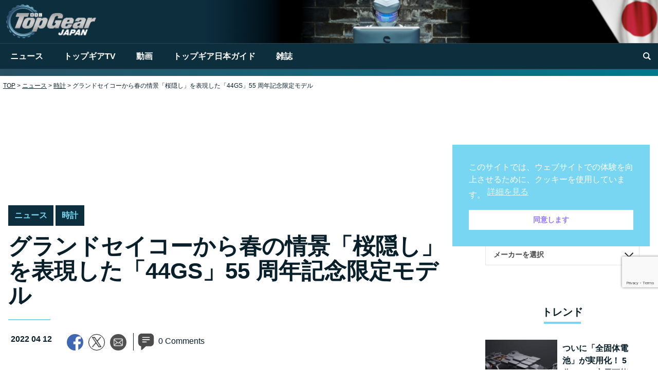

--- FILE ---
content_type: text/html; charset=UTF-8
request_url: https://topgear.tokyo/2022/04/47609
body_size: 19891
content:
<!DOCTYPE html>
<html lang="ja">
	<head>
		<!-- Google Tag Manager -->
<script>(function(w,d,s,l,i){w[l]=w[l]||[];w[l].push({'gtm.start':
new Date().getTime(),event:'gtm.js'});var f=d.getElementsByTagName(s)[0],
j=d.createElement(s),dl=l!='dataLayer'?'&l='+l:'';j.async=true;j.src=
'https://www.googletagmanager.com/gtm.js?id='+i+dl;f.parentNode.insertBefore(j,f);
})(window,document,'script','dataLayer','GTM-NKTJWFJD');</script>
<!-- End Google Tag Manager -->
				<meta charset="utf-8">
		<meta name="viewport" content="width=device-width,initial-scale=1">
		<title>グランドセイコーから春の情景「桜隠し」を表現した「44GS」55 周年記念限定モデル  | トップギア・ジャパン Top Gear JAPAN</title>
		<link rel="profile" href="http://gmpg.org/xfn/11">
		<link rel="pingback" href="https://topgear.tokyo/xmlrpc.php">
		<link title="トップギア・ジャパン Top Gear JAPAN" href="https://topgear.tokyo/feed" rel="alternate" type="application/rss+xml">



<link rel="apple-touch-icon" sizes="180x180" href="https://topgear.tokyo/wp-content/themes/topgear-japan/library/favicons/apple-touch-icon.png">
<link rel="icon" type="image/png" sizes="32x32" href="https://topgear.tokyo/wp-content/themes/topgear-japan/library/favicons/favicon-32x32.png">
<link rel="icon" type="image/png" sizes="16x16" href="https://topgear.tokyo/wp-content/themes/topgear-japan/library/favicons/favicon-16x16.png">
<link rel="manifest" href="https://topgear.tokyo/wp-content/themes/topgear-japan/library/favicons/site.webmanifest">
<link rel="mask-icon" href="https://topgear.tokyo/wp-content/themes/topgear-japan/library/favicons/safari-pinned-tab.svg" color="#5bbad5">
<link rel="shortcut icon" href="https://topgear.tokyo/wp-content/themes/topgear-japan/library/favicons/favicon.ico">
<meta name="msapplication-TileColor" content="#ffffff">
<meta name="msapplication-config" content="https://topgear.tokyo/wp-content/themes/topgear-japan/library/favicons/browserconfig.xml">
<meta name="theme-color" content="#ffffff">


		<meta name='robots' content='max-image-preview:large' />
<link rel="alternate" type="application/rss+xml" title="トップギア・ジャパン Top Gear JAPAN &raquo; グランドセイコーから春の情景「桜隠し」を表現した「44GS」55 周年記念限定モデル のコメントのフィード" href="https://topgear.tokyo/2022/04/47609/feed" />
<link rel='stylesheet' id='sbi_styles-css' href='https://topgear.tokyo/wp-content/plugins/instagram-feed/css/sbi-styles.min.css?ver=6.7.1' type='text/css' media='all' />
<link rel='stylesheet' id='wp-block-library-css' href='https://topgear.tokyo/wp-includes/css/dist/block-library/style.min.css?ver=6.5.5' type='text/css' media='all' />
<style id='classic-theme-styles-inline-css' type='text/css'>
/*! This file is auto-generated */
.wp-block-button__link{color:#fff;background-color:#32373c;border-radius:9999px;box-shadow:none;text-decoration:none;padding:calc(.667em + 2px) calc(1.333em + 2px);font-size:1.125em}.wp-block-file__button{background:#32373c;color:#fff;text-decoration:none}
</style>
<style id='global-styles-inline-css' type='text/css'>
body{--wp--preset--color--black: #000000;--wp--preset--color--cyan-bluish-gray: #abb8c3;--wp--preset--color--white: #ffffff;--wp--preset--color--pale-pink: #f78da7;--wp--preset--color--vivid-red: #cf2e2e;--wp--preset--color--luminous-vivid-orange: #ff6900;--wp--preset--color--luminous-vivid-amber: #fcb900;--wp--preset--color--light-green-cyan: #7bdcb5;--wp--preset--color--vivid-green-cyan: #00d084;--wp--preset--color--pale-cyan-blue: #8ed1fc;--wp--preset--color--vivid-cyan-blue: #0693e3;--wp--preset--color--vivid-purple: #9b51e0;--wp--preset--gradient--vivid-cyan-blue-to-vivid-purple: linear-gradient(135deg,rgba(6,147,227,1) 0%,rgb(155,81,224) 100%);--wp--preset--gradient--light-green-cyan-to-vivid-green-cyan: linear-gradient(135deg,rgb(122,220,180) 0%,rgb(0,208,130) 100%);--wp--preset--gradient--luminous-vivid-amber-to-luminous-vivid-orange: linear-gradient(135deg,rgba(252,185,0,1) 0%,rgba(255,105,0,1) 100%);--wp--preset--gradient--luminous-vivid-orange-to-vivid-red: linear-gradient(135deg,rgba(255,105,0,1) 0%,rgb(207,46,46) 100%);--wp--preset--gradient--very-light-gray-to-cyan-bluish-gray: linear-gradient(135deg,rgb(238,238,238) 0%,rgb(169,184,195) 100%);--wp--preset--gradient--cool-to-warm-spectrum: linear-gradient(135deg,rgb(74,234,220) 0%,rgb(151,120,209) 20%,rgb(207,42,186) 40%,rgb(238,44,130) 60%,rgb(251,105,98) 80%,rgb(254,248,76) 100%);--wp--preset--gradient--blush-light-purple: linear-gradient(135deg,rgb(255,206,236) 0%,rgb(152,150,240) 100%);--wp--preset--gradient--blush-bordeaux: linear-gradient(135deg,rgb(254,205,165) 0%,rgb(254,45,45) 50%,rgb(107,0,62) 100%);--wp--preset--gradient--luminous-dusk: linear-gradient(135deg,rgb(255,203,112) 0%,rgb(199,81,192) 50%,rgb(65,88,208) 100%);--wp--preset--gradient--pale-ocean: linear-gradient(135deg,rgb(255,245,203) 0%,rgb(182,227,212) 50%,rgb(51,167,181) 100%);--wp--preset--gradient--electric-grass: linear-gradient(135deg,rgb(202,248,128) 0%,rgb(113,206,126) 100%);--wp--preset--gradient--midnight: linear-gradient(135deg,rgb(2,3,129) 0%,rgb(40,116,252) 100%);--wp--preset--font-size--small: 13px;--wp--preset--font-size--medium: 20px;--wp--preset--font-size--large: 36px;--wp--preset--font-size--x-large: 42px;--wp--preset--spacing--20: 0.44rem;--wp--preset--spacing--30: 0.67rem;--wp--preset--spacing--40: 1rem;--wp--preset--spacing--50: 1.5rem;--wp--preset--spacing--60: 2.25rem;--wp--preset--spacing--70: 3.38rem;--wp--preset--spacing--80: 5.06rem;--wp--preset--shadow--natural: 6px 6px 9px rgba(0, 0, 0, 0.2);--wp--preset--shadow--deep: 12px 12px 50px rgba(0, 0, 0, 0.4);--wp--preset--shadow--sharp: 6px 6px 0px rgba(0, 0, 0, 0.2);--wp--preset--shadow--outlined: 6px 6px 0px -3px rgba(255, 255, 255, 1), 6px 6px rgba(0, 0, 0, 1);--wp--preset--shadow--crisp: 6px 6px 0px rgba(0, 0, 0, 1);}:where(.is-layout-flex){gap: 0.5em;}:where(.is-layout-grid){gap: 0.5em;}body .is-layout-flex{display: flex;}body .is-layout-flex{flex-wrap: wrap;align-items: center;}body .is-layout-flex > *{margin: 0;}body .is-layout-grid{display: grid;}body .is-layout-grid > *{margin: 0;}:where(.wp-block-columns.is-layout-flex){gap: 2em;}:where(.wp-block-columns.is-layout-grid){gap: 2em;}:where(.wp-block-post-template.is-layout-flex){gap: 1.25em;}:where(.wp-block-post-template.is-layout-grid){gap: 1.25em;}.has-black-color{color: var(--wp--preset--color--black) !important;}.has-cyan-bluish-gray-color{color: var(--wp--preset--color--cyan-bluish-gray) !important;}.has-white-color{color: var(--wp--preset--color--white) !important;}.has-pale-pink-color{color: var(--wp--preset--color--pale-pink) !important;}.has-vivid-red-color{color: var(--wp--preset--color--vivid-red) !important;}.has-luminous-vivid-orange-color{color: var(--wp--preset--color--luminous-vivid-orange) !important;}.has-luminous-vivid-amber-color{color: var(--wp--preset--color--luminous-vivid-amber) !important;}.has-light-green-cyan-color{color: var(--wp--preset--color--light-green-cyan) !important;}.has-vivid-green-cyan-color{color: var(--wp--preset--color--vivid-green-cyan) !important;}.has-pale-cyan-blue-color{color: var(--wp--preset--color--pale-cyan-blue) !important;}.has-vivid-cyan-blue-color{color: var(--wp--preset--color--vivid-cyan-blue) !important;}.has-vivid-purple-color{color: var(--wp--preset--color--vivid-purple) !important;}.has-black-background-color{background-color: var(--wp--preset--color--black) !important;}.has-cyan-bluish-gray-background-color{background-color: var(--wp--preset--color--cyan-bluish-gray) !important;}.has-white-background-color{background-color: var(--wp--preset--color--white) !important;}.has-pale-pink-background-color{background-color: var(--wp--preset--color--pale-pink) !important;}.has-vivid-red-background-color{background-color: var(--wp--preset--color--vivid-red) !important;}.has-luminous-vivid-orange-background-color{background-color: var(--wp--preset--color--luminous-vivid-orange) !important;}.has-luminous-vivid-amber-background-color{background-color: var(--wp--preset--color--luminous-vivid-amber) !important;}.has-light-green-cyan-background-color{background-color: var(--wp--preset--color--light-green-cyan) !important;}.has-vivid-green-cyan-background-color{background-color: var(--wp--preset--color--vivid-green-cyan) !important;}.has-pale-cyan-blue-background-color{background-color: var(--wp--preset--color--pale-cyan-blue) !important;}.has-vivid-cyan-blue-background-color{background-color: var(--wp--preset--color--vivid-cyan-blue) !important;}.has-vivid-purple-background-color{background-color: var(--wp--preset--color--vivid-purple) !important;}.has-black-border-color{border-color: var(--wp--preset--color--black) !important;}.has-cyan-bluish-gray-border-color{border-color: var(--wp--preset--color--cyan-bluish-gray) !important;}.has-white-border-color{border-color: var(--wp--preset--color--white) !important;}.has-pale-pink-border-color{border-color: var(--wp--preset--color--pale-pink) !important;}.has-vivid-red-border-color{border-color: var(--wp--preset--color--vivid-red) !important;}.has-luminous-vivid-orange-border-color{border-color: var(--wp--preset--color--luminous-vivid-orange) !important;}.has-luminous-vivid-amber-border-color{border-color: var(--wp--preset--color--luminous-vivid-amber) !important;}.has-light-green-cyan-border-color{border-color: var(--wp--preset--color--light-green-cyan) !important;}.has-vivid-green-cyan-border-color{border-color: var(--wp--preset--color--vivid-green-cyan) !important;}.has-pale-cyan-blue-border-color{border-color: var(--wp--preset--color--pale-cyan-blue) !important;}.has-vivid-cyan-blue-border-color{border-color: var(--wp--preset--color--vivid-cyan-blue) !important;}.has-vivid-purple-border-color{border-color: var(--wp--preset--color--vivid-purple) !important;}.has-vivid-cyan-blue-to-vivid-purple-gradient-background{background: var(--wp--preset--gradient--vivid-cyan-blue-to-vivid-purple) !important;}.has-light-green-cyan-to-vivid-green-cyan-gradient-background{background: var(--wp--preset--gradient--light-green-cyan-to-vivid-green-cyan) !important;}.has-luminous-vivid-amber-to-luminous-vivid-orange-gradient-background{background: var(--wp--preset--gradient--luminous-vivid-amber-to-luminous-vivid-orange) !important;}.has-luminous-vivid-orange-to-vivid-red-gradient-background{background: var(--wp--preset--gradient--luminous-vivid-orange-to-vivid-red) !important;}.has-very-light-gray-to-cyan-bluish-gray-gradient-background{background: var(--wp--preset--gradient--very-light-gray-to-cyan-bluish-gray) !important;}.has-cool-to-warm-spectrum-gradient-background{background: var(--wp--preset--gradient--cool-to-warm-spectrum) !important;}.has-blush-light-purple-gradient-background{background: var(--wp--preset--gradient--blush-light-purple) !important;}.has-blush-bordeaux-gradient-background{background: var(--wp--preset--gradient--blush-bordeaux) !important;}.has-luminous-dusk-gradient-background{background: var(--wp--preset--gradient--luminous-dusk) !important;}.has-pale-ocean-gradient-background{background: var(--wp--preset--gradient--pale-ocean) !important;}.has-electric-grass-gradient-background{background: var(--wp--preset--gradient--electric-grass) !important;}.has-midnight-gradient-background{background: var(--wp--preset--gradient--midnight) !important;}.has-small-font-size{font-size: var(--wp--preset--font-size--small) !important;}.has-medium-font-size{font-size: var(--wp--preset--font-size--medium) !important;}.has-large-font-size{font-size: var(--wp--preset--font-size--large) !important;}.has-x-large-font-size{font-size: var(--wp--preset--font-size--x-large) !important;}
.wp-block-navigation a:where(:not(.wp-element-button)){color: inherit;}
:where(.wp-block-post-template.is-layout-flex){gap: 1.25em;}:where(.wp-block-post-template.is-layout-grid){gap: 1.25em;}
:where(.wp-block-columns.is-layout-flex){gap: 2em;}:where(.wp-block-columns.is-layout-grid){gap: 2em;}
.wp-block-pullquote{font-size: 1.5em;line-height: 1.6;}
</style>
<link rel='stylesheet' id='gn-frontend-gnfollow-style-css' href='https://topgear.tokyo/wp-content/plugins/gn-publisher/assets/css/gn-frontend-gnfollow.min.css?ver=1.5.20' type='text/css' media='all' />
<link rel='stylesheet' id='nsc_bar_nice-cookie-consent-css' href='https://topgear.tokyo/wp-content/plugins/beautiful-and-responsive-cookie-consent/public/cookieNSCconsent.min.css?ver=4.9.1' type='text/css' media='all' />
<link rel='stylesheet' id='swiper-css-css' href='https://topgear.tokyo/wp-content/themes/topgear-japan/css/swiper.min.css?ver=2019012901' type='text/css' media='all' />
<link rel='stylesheet' id='hamburgers-css' href='https://topgear.tokyo/wp-content/themes/topgear-japan/css/hamburgers.min.css?ver=2019012901' type='text/css' media='all' />
<link rel='stylesheet' id='topgear-japan-css' href='https://topgear.tokyo/wp-content/themes/topgear-japan/style.css?ver=1.1.0.2025072401' type='text/css' media='all' />
<link rel='stylesheet' id='wp-pagenavi-css' href='https://topgear.tokyo/wp-content/plugins/wp-pagenavi/pagenavi-css.css?ver=2.70' type='text/css' media='all' />
<script type="text/javascript" src="https://topgear.tokyo/wp-content/plugins/jquery-updater/js/jquery-3.7.1.min.js?ver=3.7.1" id="jquery-core-js"></script>
<script type="text/javascript" src="https://topgear.tokyo/wp-content/plugins/jquery-updater/js/jquery-migrate-3.5.2.min.js?ver=3.5.2" id="jquery-migrate-js"></script>
<link rel="https://api.w.org/" href="https://topgear.tokyo/wp-json/" /><link rel="alternate" type="application/json" href="https://topgear.tokyo/wp-json/wp/v2/posts/47609" /><link rel="EditURI" type="application/rsd+xml" title="RSD" href="https://topgear.tokyo/xmlrpc.php?rsd" />
<meta name="generator" content="WordPress 6.5.5" />
<link rel="canonical" href="https://topgear.tokyo/2022/04/47609" />
<link rel='shortlink' href='https://topgear.tokyo/?p=47609' />
<link rel="alternate" type="application/json+oembed" href="https://topgear.tokyo/wp-json/oembed/1.0/embed?url=https%3A%2F%2Ftopgear.tokyo%2F2022%2F04%2F47609" />
<link rel="alternate" type="text/xml+oembed" href="https://topgear.tokyo/wp-json/oembed/1.0/embed?url=https%3A%2F%2Ftopgear.tokyo%2F2022%2F04%2F47609&#038;format=xml" />
		<script type="text/javascript">
				(function(c,l,a,r,i,t,y){
					c[a]=c[a]||function(){(c[a].q=c[a].q||[]).push(arguments)};t=l.createElement(r);t.async=1;
					t.src="https://www.clarity.ms/tag/"+i+"?ref=wordpress";y=l.getElementsByTagName(r)[0];y.parentNode.insertBefore(t,y);
				})(window, document, "clarity", "script", "hwc7spmnsa");
		</script>
		
		
			<!-- Google tag (gtag.js) -->
			<script async src="https://www.googletagmanager.com/gtag/js?id=G-YW661WSTTH"></script>
			<script>
				window.dataLayer = window.dataLayer || [];
				function gtag(){dataLayer.push(arguments);}
				gtag('js', new Date());
				gtag('config', 'G-YW661WSTTH');
			</script>


			<script>
			 (function(i,s,o,g,r,a,m){i['GoogleAnalyticsObject']=r;i[r]=i[r]||function() {
				 (i[r].q=i[r].q||[]).push(arguments)},i[r].l=1*new Date();a=s.createElement(o),
									  m=s.getElementsByTagName(o)[0];a.async=1;a.src=g;m.parentNode.insertBefore(a,m)
			 })(window,document,'script','//www.google-analytics.com/analytics.js','ga');

			 ga('create', 'UA-45650798-1', 'autocq.co.uk');
			 ga('send', 'pageview');

			</script>
		
		
		<script async src="//pagead2.googlesyndication.com/pagead/js/adsbygoogle.js"></script>
		<script>
		 (adsbygoogle = window.adsbygoogle || []).push({
			 google_ad_client: "ca-pub-7458224424739380",
			 enable_page_level_ads: true
		 });
		</script>

		<!-- InMobi Choice. Consent Manager Tag v3.0 (for TCF 2.2) -->
<script type="text/javascript" async=true>
(function() {
  var host = "www.themoneytizer.com";
  var element = document.createElement('script');
  var firstScript = document.getElementsByTagName('script')[0];
  var url = 'https://cmp.inmobi.com'
    .concat('/choice/', '6Fv0cGNfc_bw8', '/', host, '/choice.js?tag_version=V3');
  var uspTries = 0;
  var uspTriesLimit = 3;
  element.async = true;
  element.type = 'text/javascript';
  element.src = url;

  firstScript.parentNode.insertBefore(element, firstScript);

  function makeStub() {
    var TCF_LOCATOR_NAME = '__tcfapiLocator';
    var queue = [];
    var win = window;
    var cmpFrame;

    function addFrame() {
      var doc = win.document;
      var otherCMP = !!(win.frames[TCF_LOCATOR_NAME]);

      if (!otherCMP) {
        if (doc.body) {
          var iframe = doc.createElement('iframe');

          iframe.style.cssText = 'display:none';
          iframe.name = TCF_LOCATOR_NAME;
          doc.body.appendChild(iframe);
        } else {
          setTimeout(addFrame, 5);
        }
      }
      return !otherCMP;
    }

    function tcfAPIHandler() {
      var gdprApplies;
      var args = arguments;

      if (!args.length) {
        return queue;
      } else if (args[0] === 'setGdprApplies') {
        if (
          args.length > 3 &&
          args[2] === 2 &&
          typeof args[3] === 'boolean'
        ) {
          gdprApplies = args[3];
          if (typeof args[2] === 'function') {
            args[2]('set', true);
          }
        }
      } else if (args[0] === 'ping') {
        var retr = {
          gdprApplies: gdprApplies,
          cmpLoaded: false,
          cmpStatus: 'stub'
        };

        if (typeof args[2] === 'function') {
          args[2](retr);
        }
      } else {
        if(args[0] === 'init' && typeof args[3] === 'object') {
          args[3] = Object.assign(args[3], { tag_version: 'V3' });
        }
        queue.push(args);
      }
    }

    function postMessageEventHandler(event) {
      var msgIsString = typeof event.data === 'string';
      var json = {};

      try {
        if (msgIsString) {
          json = JSON.parse(event.data);
        } else {
          json = event.data;
        }
      } catch (ignore) {}

      var payload = json.__tcfapiCall;

      if (payload) {
        window.__tcfapi(
          payload.command,
          payload.version,
          function(retValue, success) {
            var returnMsg = {
              __tcfapiReturn: {
                returnValue: retValue,
                success: success,
                callId: payload.callId
              }
            };
            if (msgIsString) {
              returnMsg = JSON.stringify(returnMsg);
            }
            if (event && event.source && event.source.postMessage) {
              event.source.postMessage(returnMsg, '*');
            }
          },
          payload.parameter
        );
      }
    }

    while (win) {
      try {
        if (win.frames[TCF_LOCATOR_NAME]) {
          cmpFrame = win;
          break;
        }
      } catch (ignore) {}

      if (win === window.top) {
        break;
      }
      win = win.parent;
    }
    if (!cmpFrame) {
      addFrame();
      win.__tcfapi = tcfAPIHandler;
      win.addEventListener('message', postMessageEventHandler, false);
    }
  };

  makeStub();

  var uspStubFunction = function() {
    var arg = arguments;
    if (typeof window.__uspapi !== uspStubFunction) {
      setTimeout(function() {
        if (typeof window.__uspapi !== 'undefined') {
          window.__uspapi.apply(window.__uspapi, arg);
        }
      }, 500);
    }
  };

  var checkIfUspIsReady = function() {
    uspTries++;
    if (window.__uspapi === uspStubFunction && uspTries < uspTriesLimit) {
      console.warn('USP is not accessible');
    } else {
      clearInterval(uspInterval);
    }
  };

  if (typeof window.__uspapi === 'undefined') {
    window.__uspapi = uspStubFunction;
    var uspInterval = setInterval(checkIfUspIsReady, 6000);
  }
})();
</script>
<!-- End InMobi Choice. Consent Manager Tag v3.0 (for TCF 2.2) -->

		
	</head>
	<body class="post-template-default single single-post postid-47609 single-format-standard">
		<!-- Google Tag Manager (noscript) -->
<noscript><iframe src="https://www.googletagmanager.com/ns.html?id=GTM-NKTJWFJD" height="0" width="0" style="display:none;visibility:hidden"></iframe></noscript>
<!-- End Google Tag Manager (noscript) -->

		<header id="header" class="site-header">
			<div class="inner-header">
				<div class="mobile-menu-link menu"><a href="#"><span class="text">メニュー</span></a></div>
				<div class="navbar sns-search-wrapper">
									</div>
				<div class="page_container">
										<div class="site-title">
						<a href="https://topgear.tokyo/" alt="トップギア・ジャパン Top Gear JAPAN"><img alt="トップギア・ジャパン Top Gear JAPAN" src="https://topgear.tokyo/wp-content/themes/topgear-japan/images/header-logo.png?ver=1.1.0.2025072401" width="240" height="102" /></a></div>
				</div>
			</div>
			<div id="site-navigation" class="main-navigation navbar">
				<div class="inner">
					<div class="menu-main_nav-container"><ul id="menu-main_nav" class="nav-menu"><li id="menu-item-20020" class="car-news menu-item menu-item-type-taxonomy menu-item-object-category current-post-ancestor current-menu-parent current-post-parent menu-item-20020"><a href="https://topgear.tokyo/car-news">ニュース</a></li>
<li id="menu-item-20018" class="topgear-tv menu-item menu-item-type-taxonomy menu-item-object-category menu-item-20018"><a href="https://topgear.tokyo/topgear-tv">トップギアTV</a></li>
<li id="menu-item-20021" class="videos menu-item menu-item-type-taxonomy menu-item-object-category menu-item-20021"><a href="https://topgear.tokyo/videos">動画</a></li>
<li id="menu-item-20019" class="topgear-japan-guide menu-item menu-item-type-taxonomy menu-item-object-category menu-item-20019"><a href="https://topgear.tokyo/topgear-japan-guide">トップギア日本ガイド</a></li>
<li id="menu-item-45982" class="shop menu-item menu-item-type-post_type_archive menu-item-object-shop menu-item-45982"><a href="https://topgear.tokyo/magazine">雑誌</a></li>
</ul></div>					<button aria-label="search" class="search-button">
						<svg xmlns="http://www.w3.org/2000/svg" viewBox="0 0 32 32" stroke="currentColor" fill="currentColor" stroke-width="0" width="15" height="15" data-testid="SvgGelIconSearch"><path d="M32 28.5l-8.2-8.2c3.4-5.1 2.9-12-1.6-16.4C19.7 1.3 16.3 0 13 0 9.7 0 6.3 1.3 3.8 3.8c-5.1 5.1-5.1 13.3 0 18.4C6.3 24.7 9.7 26 13 26c2.5 0 5.1-.7 7.3-2.2l8.2 8.2 3.5-3.5zM6.6 19.4C4.9 17.7 4 15.4 4 13s.9-4.7 2.6-6.4C8.3 4.9 10.6 4 13 4c2.4 0 4.7.9 6.4 2.6 3.5 3.5 3.5 9.2 0 12.7-1.7 1.7-4 2.6-6.4 2.6s-4.7-.8-6.4-2.5z" stroke="none"></path></svg>
					</button>
				</div>
		<div id="pc-search-wrapper">
			<div class="inner">
				<form role="search" method="get" class="searchform" action="https://topgear.tokyo/">
					<label class="screen-reader-text" for="s"></label>
					<input class="search-input" type="text" value="" name="s" id="s" placeholder="検索...">
					<input type="submit" id="searchsubmit" value="" />
				</form>
				<div class="close-button">
					<button>
						<div class="text">Close</div>
						<svg xmlns="http://www.w3.org/2000/svg" viewBox="0 0 32 32" stroke="currentColor" fill="currentColor" stroke-width="0" width="20" height="20"><path d="M32 3.5L28.5 0 16 12.5 3.5 0 0 3.5 12.5 16 0 28.5 3.5 32 16 19.5 28.5 32l3.5-3.5L19.5 16" stroke="none"></path></svg>
					</button>
				</div>
			</div>
		</div>

			</div>

			<div id="mobile-navigation" class="main-navigation navbar">
				<div class="inner">
					
<div class="mobile-navigation-header">
	<a href="https://topgear.tokyo/" alt="トップギア・ジャパン Top Gear JAPAN"><img alt="トップギア・ジャパン Top Gear JAPAN" src="https://topgear.tokyo/wp-content/themes/topgear-japan/images/header-logo.png" width="132" height="56" /></a>

	<div class="mobile-menu-link close"><a href="#"><span class="text">閉じる</span></a></div>
</div>

<div class="mobile-navigation-form-wrapper">
	<form role="search" method="get" class="searchform" action="https://topgear.tokyo/">
		<div>
			<label class="screen-reader-text" for="s-m"></label>
			<input class="search-input" type="text" value="" name="s" id="s-m" placeholder="検索...">
			<input type="submit" id="mobile-searchsubmit" value="" />
		</div>
	</form>
</div>

<nav class="mobile-navigation-wrapper">
	<div class="menu-main_nav-container"><ul id="mobile-main-nav" class="nav-menu"><li class="car-news menu-item menu-item-type-taxonomy menu-item-object-category current-post-ancestor current-menu-parent current-post-parent menu-item-20020"><a href="https://topgear.tokyo/car-news">ニュース</a></li>
<li class="topgear-tv menu-item menu-item-type-taxonomy menu-item-object-category menu-item-20018"><a href="https://topgear.tokyo/topgear-tv">トップギアTV</a></li>
<li class="videos menu-item menu-item-type-taxonomy menu-item-object-category menu-item-20021"><a href="https://topgear.tokyo/videos">動画</a></li>
<li class="topgear-japan-guide menu-item menu-item-type-taxonomy menu-item-object-category menu-item-20019"><a href="https://topgear.tokyo/topgear-japan-guide">トップギア日本ガイド</a></li>
<li class="shop menu-item menu-item-type-post_type_archive menu-item-object-shop menu-item-45982"><a href="https://topgear.tokyo/magazine">雑誌</a></li>
</ul></div></nav>
				</div>
			</div>
			<div id="mobile-menu-overlay"></div>
		</header>

		
			<div id="tgj-breadcrumbs"><ul><li class="breadcrumb"><span typeof="v:Breadcrumb"><a href="https://topgear.tokyo" class="home">TOP</a></span> <span class="arrow">&gt;</span> <span typeof="v:Breadcrumb"><a href="https://topgear.tokyo/car-news">ニュース</a></span> <span class="arrow">&gt;</span> <span typeof="v:Breadcrumb"><a href="https://topgear.tokyo/car-news/%e6%99%82%e8%a8%88">時計</a></span> <span class="arrow">&gt;</span> <span typeof="v:Breadcrumb"></span><span typeof="v:Breadcrumb"><span>グランドセイコーから春の情景「桜隠し」を表現した「44GS」55 周年記念限定モデル</span></span></li></ul></div>

		

		

				<div id="top-ads-area">
			<div class="top-ads">
				
	<script async src="https://pagead2.googlesyndication.com/pagead/js/adsbygoogle.js"></script>
	<!-- 横長レスポンシブ -->
	<ins class="adsbygoogle top-ads"
		 style="display:block;max-width:970px; width:100%; height:120px; margin: 0 auto;"
		 data-ad-client="ca-pub-7458224424739380"
		 data-ad-slot="2082670767"
	></ins>
	<script>
     (adsbygoogle = window.adsbygoogle || []).push({});
	</script>

			</div>
		</div>
		
		<div id="page" class="hfeed site">

			<div id="main" class="wrapper">

				
				<div class="float-container">


				<div id="primary" class="site-content">
					<div id="content" class="category-%e6%99%82%e8%a8%88">
							
						<article id="post-47609" class="post-47609 post type-post status-publish format-standard has-post-thumbnail hentry category-car-news category-225">

														<div class="single-category-link">

								<ul class="post-categories">
									
									
	<li><a href="https://topgear.tokyo/car-news" rel="category tag">ニュース</a></li>
	<li><a href="https://topgear.tokyo/car-news/%e6%99%82%e8%a8%88" rel="category tag">時計</a></li>								</ul>
							</div>


							<header class="entry-header">
							
								<h1 class="entry-title set-background-color-after">グランドセイコーから春の情景「桜隠し」を表現した「44GS」55 周年記念限定モデル</h1>
							</header>

							<div class="excerpt-wrapper">
																<p class="date"><time class="updated entry-time" datetime="2022-04-12" itemprop="datePublished">2022 04 12</time></p>

								<ul class="share-links">
	<li class="facebook"><a href="https://www.facebook.com/sharer/sharer.php?u=https://topgear.tokyo/2022/04/47609" rel="noopener" target="_blank"><img alt="Facebook" src="https://topgear.tokyo/wp-content/themes/topgear-japan/images/fb-logo-color.png" width="32" height="32"></a></li>
	<li class="twitter"><a href="https://x.com/share?url=https://topgear.tokyo/2022/04/47609&#038;text=グランドセイコーから春の情景「桜隠し」を表現した「44GS」55%20周年記念限定モデル&#038;via=TopGear_JAPAN" rel="noopener" target="_blank"><img alt="X(旧Twitter)" src="https://topgear.tokyo/wp-content/themes/topgear-japan/images/x-logo.png" width="32" height="32" style="border: 1px solid #000; background-color: #fff;"></a></li>
	<li class="mail"><a href="mailto:?subject=トップギア・ジャパン: グランドセイコーから春の情景「桜隠し」を表現した「44GS」55 周年記念限定モデル&amp;body=トップギア・ジャパン:グランドセイコーから春の情景「桜隠し」を表現した「44GS」55 周年記念限定モデル https://topgear.tokyo/2022/04/47609" rel="noopener"><img alt="Mail" src="https://topgear.tokyo/wp-content/themes/topgear-japan/images/mail-icon.png" width="32" height="32"></a></li>
	<li class="disqus-comment-count"><a href="https://topgear.tokyo/2022/04/47609#disqus_thread"></a></li>
</ul>




							</div>



							
							<div class="title-ads-area">
								<div class="ads-wrapper">
	<script async src="https://pagead2.googlesyndication.com/pagead/js/adsbygoogle.js"></script>
	<!-- 横長レスポンシブ -->
	<ins class="adsbygoogle top-ads"
		 style="display:block;max-width:720px; width:100%; height:74px; margin: 0 auto;"
		 data-ad-client="ca-pub-7458224424739380"
		 data-ad-slot="2082670767"
	></ins>
	<script>
     (adsbygoogle = window.adsbygoogle || []).push({});
	</script>
</div>
							</div>

							
							
							<section class="entry-content">
								
		<div class='swiper-outer-wrapper slide-num-5'><div id='gallery-1' class='swiper-container gallery-top custom-gallery loading'>
<ul class='swiper-wrapper'>
<li class='gallery-item swiper-slide'>
<figure class='landscape'>
<img fetchpriority="high" decoding="async" width="1280" height="813" src="https://topgear.tokyo/wp-content/uploads/2022/04/top-image.jpg" class=" swiper-img" alt="" ids="47608,47607,47606,47605,47604" columns="1" link="file" size="full" orderby="post__in" include="47608,47607,47606,47605,47604" srcset="https://topgear.tokyo/wp-content/uploads/2022/04/top-image.jpg 1280w, https://topgear.tokyo/wp-content/uploads/2022/04/top-image-300x191.jpg 300w, https://topgear.tokyo/wp-content/uploads/2022/04/top-image-640x407.jpg 640w, https://topgear.tokyo/wp-content/uploads/2022/04/top-image-140x90.jpg 140w, https://topgear.tokyo/wp-content/uploads/2022/04/top-image-768x488.jpg 768w" sizes="(max-width: 1280px) 100vw, 1280px" />
</figure></li>
<li class='gallery-item swiper-slide'>
<figure class='landscape'>
<img decoding="async" width="1280" height="954" src="https://topgear.tokyo/wp-content/uploads/2022/04/SBGW289_caseback.jpg" class=" swiper-img swiper-img" alt="" ids="47608,47607,47606,47605,47604" columns="1" link="file" size="full" orderby="post__in" include="47608,47607,47606,47605,47604" srcset="https://topgear.tokyo/wp-content/uploads/2022/04/SBGW289_caseback.jpg 1280w, https://topgear.tokyo/wp-content/uploads/2022/04/SBGW289_caseback-300x224.jpg 300w, https://topgear.tokyo/wp-content/uploads/2022/04/SBGW289_caseback-640x477.jpg 640w, https://topgear.tokyo/wp-content/uploads/2022/04/SBGW289_caseback-768x572.jpg 768w" sizes="(max-width: 1280px) 100vw, 1280px" />
</figure></li>
<li class='gallery-item swiper-slide'>
<figure class='landscape'>
<img decoding="async" width="1280" height="953" src="https://topgear.tokyo/wp-content/uploads/2022/04/SBGW289_3.jpg" class=" swiper-img swiper-img swiper-img" alt="" ids="47608,47607,47606,47605,47604" columns="1" link="file" size="full" orderby="post__in" include="47608,47607,47606,47605,47604" srcset="https://topgear.tokyo/wp-content/uploads/2022/04/SBGW289_3.jpg 1280w, https://topgear.tokyo/wp-content/uploads/2022/04/SBGW289_3-300x223.jpg 300w, https://topgear.tokyo/wp-content/uploads/2022/04/SBGW289_3-640x477.jpg 640w, https://topgear.tokyo/wp-content/uploads/2022/04/SBGW289_3-768x572.jpg 768w" sizes="(max-width: 1280px) 100vw, 1280px" />
</figure></li>
<li class='gallery-item swiper-slide'>
<figure class='landscape'>
<img decoding="async" width="1272" height="1080" src="https://topgear.tokyo/wp-content/uploads/2022/04/SBGW289_2.jpg" class=" swiper-img swiper-img swiper-img swiper-img" alt="" ids="47608,47607,47606,47605,47604" columns="1" link="file" size="full" orderby="post__in" include="47608,47607,47606,47605,47604" srcset="https://topgear.tokyo/wp-content/uploads/2022/04/SBGW289_2.jpg 1272w, https://topgear.tokyo/wp-content/uploads/2022/04/SBGW289_2-300x255.jpg 300w, https://topgear.tokyo/wp-content/uploads/2022/04/SBGW289_2-640x543.jpg 640w, https://topgear.tokyo/wp-content/uploads/2022/04/SBGW289_2-768x652.jpg 768w" sizes="(max-width: 1272px) 100vw, 1272px" />
</figure></li>
<li class='gallery-item swiper-slide'>
<figure class='landscape'>
<img decoding="async" width="1280" height="960" src="https://topgear.tokyo/wp-content/uploads/2022/04/SBGW289_1.jpg" class=" swiper-img swiper-img swiper-img swiper-img swiper-img" alt="" ids="47608,47607,47606,47605,47604" columns="1" link="file" size="full" orderby="post__in" include="47608,47607,47606,47605,47604" srcset="https://topgear.tokyo/wp-content/uploads/2022/04/SBGW289_1.jpg 1280w, https://topgear.tokyo/wp-content/uploads/2022/04/SBGW289_1-300x225.jpg 300w, https://topgear.tokyo/wp-content/uploads/2022/04/SBGW289_1-640x480.jpg 640w, https://topgear.tokyo/wp-content/uploads/2022/04/SBGW289_1-768x576.jpg 768w" sizes="(max-width: 1280px) 100vw, 1280px" />
</figure></li>
</ul>
<div class="swiper-button-next swiper-button"><svg xmlns="http://www.w3.org/2000/svg" viewBox="0 0 32 32" stroke="currentColor" fill="currentColor" stroke-width="0" width="1em" height="1em" data-testid="SvgChevronRight"><path d="M21.6 14.3L5.5 31h6.4l14.6-15L11.9 1H5.5l16.1 16.7v-3.4z" stroke="none"></path></svg></div><div class="swiper-button-prev swiper-button"><svg xmlns="http://www.w3.org/2000/svg" viewBox="0 0 32 32" stroke="currentColor" fill="currentColor" stroke-width="0" width="1em" height="1em" data-testid="SvgChevronLeft"><path d="M10.4 14.3L26.5 31h-6.4L5.5 16 20.1 1h6.4L10.4 17.7v-3.4z" stroke="none"></path></svg></div></div>
<div class="gallery-thumbs-wrapper slide-num-5 loading"><div class="swiper-container gallery-thumbs" data-slidenum="5"><ul class="swiper-wrapper"><li class='swiper-slide'>
<figure class='landscape'>
<img fetchpriority="high" decoding="async" width="1280" height="813" src="https://topgear.tokyo/wp-content/uploads/2022/04/top-image.jpg" class=" swiper-img" alt="" ids="47608,47607,47606,47605,47604" columns="1" link="file" size="full" orderby="post__in" include="47608,47607,47606,47605,47604" srcset="https://topgear.tokyo/wp-content/uploads/2022/04/top-image.jpg 1280w, https://topgear.tokyo/wp-content/uploads/2022/04/top-image-300x191.jpg 300w, https://topgear.tokyo/wp-content/uploads/2022/04/top-image-640x407.jpg 640w, https://topgear.tokyo/wp-content/uploads/2022/04/top-image-140x90.jpg 140w, https://topgear.tokyo/wp-content/uploads/2022/04/top-image-768x488.jpg 768w" sizes="(max-width: 1280px) 100vw, 1280px" />
</figure></li>
<li class='swiper-slide'>
<figure class='landscape'>
<img decoding="async" width="1280" height="954" src="https://topgear.tokyo/wp-content/uploads/2022/04/SBGW289_caseback.jpg" class=" swiper-img swiper-img" alt="" ids="47608,47607,47606,47605,47604" columns="1" link="file" size="full" orderby="post__in" include="47608,47607,47606,47605,47604" srcset="https://topgear.tokyo/wp-content/uploads/2022/04/SBGW289_caseback.jpg 1280w, https://topgear.tokyo/wp-content/uploads/2022/04/SBGW289_caseback-300x224.jpg 300w, https://topgear.tokyo/wp-content/uploads/2022/04/SBGW289_caseback-640x477.jpg 640w, https://topgear.tokyo/wp-content/uploads/2022/04/SBGW289_caseback-768x572.jpg 768w" sizes="(max-width: 1280px) 100vw, 1280px" />
</figure></li>
<li class='swiper-slide'>
<figure class='landscape'>
<img decoding="async" width="1280" height="953" src="https://topgear.tokyo/wp-content/uploads/2022/04/SBGW289_3.jpg" class=" swiper-img swiper-img swiper-img" alt="" ids="47608,47607,47606,47605,47604" columns="1" link="file" size="full" orderby="post__in" include="47608,47607,47606,47605,47604" srcset="https://topgear.tokyo/wp-content/uploads/2022/04/SBGW289_3.jpg 1280w, https://topgear.tokyo/wp-content/uploads/2022/04/SBGW289_3-300x223.jpg 300w, https://topgear.tokyo/wp-content/uploads/2022/04/SBGW289_3-640x477.jpg 640w, https://topgear.tokyo/wp-content/uploads/2022/04/SBGW289_3-768x572.jpg 768w" sizes="(max-width: 1280px) 100vw, 1280px" />
</figure></li>
<li class='swiper-slide'>
<figure class='landscape'>
<img decoding="async" width="1272" height="1080" src="https://topgear.tokyo/wp-content/uploads/2022/04/SBGW289_2.jpg" class=" swiper-img swiper-img swiper-img swiper-img" alt="" ids="47608,47607,47606,47605,47604" columns="1" link="file" size="full" orderby="post__in" include="47608,47607,47606,47605,47604" srcset="https://topgear.tokyo/wp-content/uploads/2022/04/SBGW289_2.jpg 1272w, https://topgear.tokyo/wp-content/uploads/2022/04/SBGW289_2-300x255.jpg 300w, https://topgear.tokyo/wp-content/uploads/2022/04/SBGW289_2-640x543.jpg 640w, https://topgear.tokyo/wp-content/uploads/2022/04/SBGW289_2-768x652.jpg 768w" sizes="(max-width: 1272px) 100vw, 1272px" />
</figure></li>
<li class='swiper-slide'>
<figure class='landscape'>
<img decoding="async" width="1280" height="960" src="https://topgear.tokyo/wp-content/uploads/2022/04/SBGW289_1.jpg" class=" swiper-img swiper-img swiper-img swiper-img swiper-img" alt="" ids="47608,47607,47606,47605,47604" columns="1" link="file" size="full" orderby="post__in" include="47608,47607,47606,47605,47604" srcset="https://topgear.tokyo/wp-content/uploads/2022/04/SBGW289_1.jpg 1280w, https://topgear.tokyo/wp-content/uploads/2022/04/SBGW289_1-300x225.jpg 300w, https://topgear.tokyo/wp-content/uploads/2022/04/SBGW289_1-640x480.jpg 640w, https://topgear.tokyo/wp-content/uploads/2022/04/SBGW289_1-768x576.jpg 768w" sizes="(max-width: 1280px) 100vw, 1280px" />
</figure></li>
</ul><div class="swiper-button-wrapper"><div class="swiper-button-next swiper-button"><svg xmlns="http://www.w3.org/2000/svg" viewBox="0 0 32 32" stroke="currentColor" fill="currentColor" stroke-width="0" width="1em" height="1em" data-testid="SvgChevronRight"><path d="M21.6 14.3L5.5 31h6.4l14.6-15L11.9 1H5.5l16.1 16.7v-3.4z" stroke="none"></path></svg></div><div class="swiper-button-prev swiper-button"><svg xmlns="http://www.w3.org/2000/svg" viewBox="0 0 32 32" stroke="currentColor" fill="currentColor" stroke-width="0" width="1em" height="1em" data-testid="SvgChevronLeft"><path d="M10.4 14.3L26.5 31h-6.4L5.5 16 20.1 1h6.4L10.4 17.7v-3.4z" stroke="none"></path></svg></div></div></div></div>
</div>

<p>東京では桜が散ってきたが、やはり毎年満開の桜は美しいと感じる。できれば常に桜を感じていたい、そんな人におすすめのモデルがグランドセイコーから発売される。「44GS」55 周年を記念した特別な限定モデルを 4 月 22 日（金）より発売する。価格は 627,000 円、全世界で 1,200 本の数量限定だ。
<p>“セイコースタイル” とは、精度の最高峰を目指して誕生したグランドセイコーに、高級腕時計として世界に誇れる外観を与えるべく考案された、燦然と輝く腕時計を生み出すデザイン文法であり、1967 年に発表した「44GS」にて確立された。その根底にあるのは日本の美意識。日本独特の美意識を原点とし、磨きあげた歪みのない平面を主体とする独自のデザイン文法と、平滑で美しい面に磨き上げる「ザラツ研磨」をはじめとする高度な匠の技術により実現している。<div class="ads-wrapper in-content">
<script async src="https://pagead2.googlesyndication.com/pagead/js/adsbygoogle.js"></script>
<ins class="adsbygoogle"
     style="display:block; text-align:center;"
     data-ad-layout="in-article"
     data-ad-format="fluid"
     data-ad-client="ca-pub-7458224424739380"
     data-ad-slot="6976453531"></ins>
<script>
     (adsbygoogle = window.adsbygoogle || []).push({});
</script>
</div>
<p>本作のダイヤルは、春桜が咲く中、雪がその姿を覆う様子を指す「桜隠し」と呼ばれる日本特有の自然の美しさを表現している。「桜隠し」とは、グランドセイコーの機械式モデルを製造する「グランドセイコースタジオ 雫石」が位置する東北地方で用いられる季語だ。雪と桜が共存する、春の儚く美しい情景から受けたインスピレーションを、繊細な型打ち模様とグレイッシュなピンク色で再現している。
<p>44GS の力強い鏡面ケースが醸し出す凛とした姿と共に、ぬくもりを感じるボックスガラスの採用、ケースの小型化に合わせて新規開発したバランスの良い細い略字、針など、端正なダイヤルを引き立たせる美しいモデルだ。手巻「キャリバー 9S64」を搭載し 11.6mmの薄さと現代の 44GS 史上最も小型径になる 36.5mm を実現することで、腕なじみの良さも際立っている。
<p>限定モデルの証となる裏ぶたの刻印には、LIMITED EDITION の刻印とシリアルナンバー<br />
が施され、特別感を演出している。日本人の美意識を身に着けていたい人に勧めたい。
<p><a href="https://www.grand-seiko.com/jp-ja/collections/sbgw289">https://www.grand-seiko.com/jp-ja/collections/sbgw289</a>
<p><img decoding="async" src="https://www.rentracks.jp/adx/p.gifx?idx=0.36947.282780.6160.8876&amp;dna=112809" width="1" height="1" border="0" /><a href="https://www.rentracks.jp/adx/r.html?idx=0.36947.282780.6160.8876&amp;dna=112809" target="_blank" rel="nofollow noopener noreferrer">【アニオン空気清浄機コロコロ】</a>
							</section><!-- .entry-content -->
							
							<div class="entry-meta">
								<h3>この記事をシェア</h3>
								<ul class="share-links">
	<li class="facebook"><a href="https://www.facebook.com/sharer/sharer.php?u=https://topgear.tokyo/2022/04/47609" target="_blank" rel="noopener"><img alt="Facebook" src="https://topgear.tokyo/wp-content/themes/topgear-japan/images/fb-logo-color.png" width="32" height="32"></a></li>
	<li class="twitter"><a href="https://x.com/share?url=https://topgear.tokyo/2022/04/47609&#038;text=グランドセイコーから春の情景「桜隠し」を表現した「44GS」55%20周年記念限定モデル&#038;via=TopGear_JAPAN" target="_blank" rel="noopener"><img alt="X(旧Twitter)" src="https://topgear.tokyo/wp-content/themes/topgear-japan/images/x-logo.png" width="32" height="32" style="border: 1px solid #000; background-color: #fff;"></a></li>
	<li class="mail"><a href="mailto:?subject=トップギア・ジャパン: グランドセイコーから春の情景「桜隠し」を表現した「44GS」55 周年記念限定モデル&amp;body=トップギア・ジャパン:グランドセイコーから春の情景「桜隠し」を表現した「44GS」55 周年記念限定モデル https://topgear.tokyo/2022/04/47609"><img alt="Mail" src="https://topgear.tokyo/wp-content/themes/topgear-japan/images/mail-icon.png" width="32" height="32"></a></li>
</ul>




								<div class="links"> </div>

							</div><!-- .entry-meta -->


							
                <p class="trackback_url">トラックバックURL: https://topgear.tokyo/2022/04/47609/trackback</p>

                <div id="comments" class="comments-area">
          
          	<div id="respond" class="comment-respond">
		<h3 id="reply-title" class="comment-reply-title">コメントを残す <small><a rel="nofollow" id="cancel-comment-reply-link" href="/2022/04/47609#respond" style="display:none;">コメントをキャンセル</a></small></h3><form action="https://topgear.tokyo/wp-comments-post.php" method="post" id="commentform" class="comment-form"><p class="comment-notes">名前およびメールアドレスが公開されることはありません。 <span class="required">*</span> が付いている欄は必須項目です</p><p class="comment-form-comment"><label for="comment">コメント <span class="required">※</span></label> <textarea id="comment" name="comment" cols="45" rows="8" maxlength="65525" required="required"></textarea></p><p class="comment-form-author"><label for="author">名前 <span class="required">*</span> (公開されません)</label> <input id="author" name="author" type="text" value="" size="30" aria-required='true' /></p>
<p class="comment-form-email"><label for="email">メール <span class="required">*</span> (公開されません)</label> <input id="email" name="email" type="text" value="" size="30" aria-required='true' /></p>
<p class="comment-form-handlename"><label for="comment_handlename">ハンドルネーム <span class="required">*</span> (公開されるものです。任意の4文字以上で記入してください。日本語も可能です)</label><input id="comment_handlename" name="comment_handlename" type="text" value="" size="15" aria-required='true' /></p>
<p class="comment-form-url"><label for="url">サイト</label><input id="url" name="url" type="text" value="" size="30" /></p>
<p class="comment-form-cookies-consent"><input id="wp-comment-cookies-consent" name="wp-comment-cookies-consent" type="checkbox" value="yes" /> <label for="wp-comment-cookies-consent">次回のコメントで使用するためブラウザーに自分の名前、メールアドレス、サイトを保存する。</label></p>
<input type="hidden" name="g-recaptcha-response" class="agr-recaptcha-response" value="" /><script>
                function wpcaptcha_captcha(){
                    grecaptcha.execute("6LfMVRAqAAAAAAd521ppzXYO1QwUvFG-16S9J_N7", {action: "submit"}).then(function(token) {
                        var captchas = document.querySelectorAll(".agr-recaptcha-response");
                        captchas.forEach(function(captcha) {
                            captcha.value = token;
                        });
                    });
                }
                </script><script src='https://www.google.com/recaptcha/api.js?onload=wpcaptcha_captcha&render=6LfMVRAqAAAAAAd521ppzXYO1QwUvFG-16S9J_N7&ver=1.29' id='wpcaptcha-recaptcha-js'></script><p class="form-submit"><input name="submit" type="submit" id="submit" class="submit" value="コメントを送信" /> <input type='hidden' name='comment_post_ID' value='47609' id='comment_post_ID' />
<input type='hidden' name='comment_parent' id='comment_parent' value='0' />
</p></form>	</div><!-- #respond -->
	
        </div><!-- #comments .comments-area -->

						</article><!-- #post -->
					</div><!-- #content -->

					<div class="under-ads-area">
						

<div class="ads-wrapper two-column">
	<div class="grid">
		<script async src="https://pagead2.googlesyndication.com/pagead/js/adsbygoogle.js"></script>
		<!-- スクエアレスポンシブ -->
		<ins class="adsbygoogle"
			 style="display:inline-block; width: 300px; height: 250px"
			 data-ad-client="ca-pub-7458224424739380"
			 data-ad-slot="1891099075"
		></ins>
		<script>
		 (adsbygoogle = window.adsbygoogle || []).push({});
		</script>
	</div>
	<div class="grid">
		<script async src="https://pagead2.googlesyndication.com/pagead/js/adsbygoogle.js"></script>
		<!-- スクエアレスポンシブ -->
		<ins class="adsbygoogle"
			 style="display:inline-block; width: 300px; height: 250px"
			 data-ad-client="ca-pub-7458224424739380"
			 data-ad-slot="1891099075"
			 ></ins>
		<script>
		 (adsbygoogle = window.adsbygoogle || []).push({});
		</script>
	</div>
</div>
					</div>

										<div id="related-posts" class="related-posts">
						<h2 class="related-posts-title">RELATED CONTENT</h2>
						<ul class="related-list">
														<li>
								<article class="clear category-car-news">
									<a class="permalink" href="https://topgear.tokyo/2026/01/84495">

										<h3 class="title">メルセデスAMGの超限定「ミトス」第2弾、雪上テスト開始！CLEベースの過激な正体</h3>
										<div class="thumbnail set-background-color-after">
																																	
												<img width="480" height="270" src="https://topgear.tokyo/wp-content/uploads/2026/01/imgi_6_Original-50115-jpg04339-480x270.jpg" class="attachment-medium-cropped size-medium-cropped" alt="" decoding="async" srcset="https://topgear.tokyo/wp-content/uploads/2026/01/imgi_6_Original-50115-jpg04339-480x270.jpg 480w, https://topgear.tokyo/wp-content/uploads/2026/01/imgi_6_Original-50115-jpg04339-300x169.jpg 300w, https://topgear.tokyo/wp-content/uploads/2026/01/imgi_6_Original-50115-jpg04339-640x360.jpg 640w, https://topgear.tokyo/wp-content/uploads/2026/01/imgi_6_Original-50115-jpg04339-768x432.jpg 768w, https://topgear.tokyo/wp-content/uploads/2026/01/imgi_6_Original-50115-jpg04339-1536x864.jpg 1536w, https://topgear.tokyo/wp-content/uploads/2026/01/imgi_6_Original-50115-jpg04339-232x130.jpg 232w, https://topgear.tokyo/wp-content/uploads/2026/01/imgi_6_Original-50115-jpg04339-827x465.jpg 827w, https://topgear.tokyo/wp-content/uploads/2026/01/imgi_6_Original-50115-jpg04339-980x551.jpg 980w, https://topgear.tokyo/wp-content/uploads/2026/01/imgi_6_Original-50115-jpg04339.jpg 1600w" sizes="(max-width: 480px) 100vw, 480px" />
											
																					</div>
									</a>
								</article>
							</li>

														<li>
								<article class="clear category-car-news">
									<a class="permalink" href="https://topgear.tokyo/2026/01/84483">

										<h3 class="title">写真家？シェフ？それとも単なる「ベッカムの息子」？ブルックリン ベッカムの愛車遍歴を辛口採点</h3>
										<div class="thumbnail set-background-color-after">
																																	
												<img width="480" height="270" src="https://topgear.tokyo/wp-content/uploads/2026/01/imgi_51_The-cars-of-Brooklyn-Beckham-THUMB-480x270.jpg" class="attachment-medium-cropped size-medium-cropped" alt="" decoding="async" srcset="https://topgear.tokyo/wp-content/uploads/2026/01/imgi_51_The-cars-of-Brooklyn-Beckham-THUMB-480x270.jpg 480w, https://topgear.tokyo/wp-content/uploads/2026/01/imgi_51_The-cars-of-Brooklyn-Beckham-THUMB-300x169.jpg 300w, https://topgear.tokyo/wp-content/uploads/2026/01/imgi_51_The-cars-of-Brooklyn-Beckham-THUMB-640x360.jpg 640w, https://topgear.tokyo/wp-content/uploads/2026/01/imgi_51_The-cars-of-Brooklyn-Beckham-THUMB-768x432.jpg 768w, https://topgear.tokyo/wp-content/uploads/2026/01/imgi_51_The-cars-of-Brooklyn-Beckham-THUMB-1536x864.jpg 1536w, https://topgear.tokyo/wp-content/uploads/2026/01/imgi_51_The-cars-of-Brooklyn-Beckham-THUMB-232x130.jpg 232w, https://topgear.tokyo/wp-content/uploads/2026/01/imgi_51_The-cars-of-Brooklyn-Beckham-THUMB-827x465.jpg 827w, https://topgear.tokyo/wp-content/uploads/2026/01/imgi_51_The-cars-of-Brooklyn-Beckham-THUMB-980x551.jpg 980w, https://topgear.tokyo/wp-content/uploads/2026/01/imgi_51_The-cars-of-Brooklyn-Beckham-THUMB.jpg 1600w" sizes="(max-width: 480px) 100vw, 480px" />
											
																					</div>
									</a>
								</article>
							</li>

														<li>
								<article class="clear category-car-review">
									<a class="permalink" href="https://topgear.tokyo/2026/01/84466">

										<h3 class="title">【試乗】8,000万円超えの電動ディフェンダー「パンテラ」 単なるレストモッドを超えた、その驚愕の中身とは</h3>
										<div class="thumbnail set-background-color-after">
																																	
												<img width="480" height="270" src="https://topgear.tokyo/wp-content/uploads/2026/01/imgi_6_The-Landrovers-S-Dobie-15-480x270.jpg" class="attachment-medium-cropped size-medium-cropped" alt="" decoding="async" srcset="https://topgear.tokyo/wp-content/uploads/2026/01/imgi_6_The-Landrovers-S-Dobie-15-480x270.jpg 480w, https://topgear.tokyo/wp-content/uploads/2026/01/imgi_6_The-Landrovers-S-Dobie-15-300x169.jpg 300w, https://topgear.tokyo/wp-content/uploads/2026/01/imgi_6_The-Landrovers-S-Dobie-15-640x360.jpg 640w, https://topgear.tokyo/wp-content/uploads/2026/01/imgi_6_The-Landrovers-S-Dobie-15-768x432.jpg 768w, https://topgear.tokyo/wp-content/uploads/2026/01/imgi_6_The-Landrovers-S-Dobie-15-1536x864.jpg 1536w, https://topgear.tokyo/wp-content/uploads/2026/01/imgi_6_The-Landrovers-S-Dobie-15-232x130.jpg 232w, https://topgear.tokyo/wp-content/uploads/2026/01/imgi_6_The-Landrovers-S-Dobie-15-827x465.jpg 827w, https://topgear.tokyo/wp-content/uploads/2026/01/imgi_6_The-Landrovers-S-Dobie-15-980x551.jpg 980w, https://topgear.tokyo/wp-content/uploads/2026/01/imgi_6_The-Landrovers-S-Dobie-15.jpg 1600w" sizes="(max-width: 480px) 100vw, 480px" />
											
																					</div>
									</a>
								</article>
							</li>

														<li>
								<article class="clear category-car-news">
									<a class="permalink" href="https://topgear.tokyo/2026/01/84457">

										<h3 class="title">「鉄の馬」がさらなる進化  VVTを得た2026年のハーレーは、過去最強の長距離ランナーだ</h3>
										<div class="thumbnail set-background-color-after">
																																	
												<img width="480" height="270" src="https://topgear.tokyo/wp-content/uploads/2026/01/26-flhlt-riding-0011-abjc-st-480x270.jpg" class="attachment-medium-cropped size-medium-cropped" alt="" decoding="async" srcset="https://topgear.tokyo/wp-content/uploads/2026/01/26-flhlt-riding-0011-abjc-st-480x270.jpg 480w, https://topgear.tokyo/wp-content/uploads/2026/01/26-flhlt-riding-0011-abjc-st-232x130.jpg 232w, https://topgear.tokyo/wp-content/uploads/2026/01/26-flhlt-riding-0011-abjc-st-768x432.jpg 768w, https://topgear.tokyo/wp-content/uploads/2026/01/26-flhlt-riding-0011-abjc-st-827x465.jpg 827w, https://topgear.tokyo/wp-content/uploads/2026/01/26-flhlt-riding-0011-abjc-st-980x551.jpg 980w" sizes="(max-width: 480px) 100vw, 480px" />
											
																					</div>
									</a>
								</article>
							</li>

														<li>
								<article class="clear category-car-news">
									<a class="permalink" href="https://topgear.tokyo/2026/01/84414">

										<h3 class="title">伝説の復活！ベルトーネ ランナバウト新型はV6搭載の25台限定モデル</h3>
										<div class="thumbnail set-background-color-after">
																																	
												<img width="480" height="270" src="https://topgear.tokyo/wp-content/uploads/2026/01/imgi_108_Bertone-Runabout-9_0-1-480x270.jpg" class="attachment-medium-cropped size-medium-cropped" alt="" decoding="async" srcset="https://topgear.tokyo/wp-content/uploads/2026/01/imgi_108_Bertone-Runabout-9_0-1-480x270.jpg 480w, https://topgear.tokyo/wp-content/uploads/2026/01/imgi_108_Bertone-Runabout-9_0-1-300x169.jpg 300w, https://topgear.tokyo/wp-content/uploads/2026/01/imgi_108_Bertone-Runabout-9_0-1-640x360.jpg 640w, https://topgear.tokyo/wp-content/uploads/2026/01/imgi_108_Bertone-Runabout-9_0-1-768x432.jpg 768w, https://topgear.tokyo/wp-content/uploads/2026/01/imgi_108_Bertone-Runabout-9_0-1-1536x864.jpg 1536w, https://topgear.tokyo/wp-content/uploads/2026/01/imgi_108_Bertone-Runabout-9_0-1-232x130.jpg 232w, https://topgear.tokyo/wp-content/uploads/2026/01/imgi_108_Bertone-Runabout-9_0-1-827x465.jpg 827w, https://topgear.tokyo/wp-content/uploads/2026/01/imgi_108_Bertone-Runabout-9_0-1-980x551.jpg 980w, https://topgear.tokyo/wp-content/uploads/2026/01/imgi_108_Bertone-Runabout-9_0-1.jpg 1600w" sizes="(max-width: 480px) 100vw, 480px" />
											
																					</div>
									</a>
								</article>
							</li>

														<li>
								<article class="clear category-car-news">
									<a class="permalink" href="https://topgear.tokyo/2026/01/84391">

										<h3 class="title">【0-200km/h 7.4秒】重量780kgに600馬力！ドンカーブート「P24 RS」が過激すぎる</h3>
										<div class="thumbnail set-background-color-after">
																																	
												<img width="480" height="270" src="https://topgear.tokyo/wp-content/uploads/2026/01/imgi_6_FINAL-LR-JPG-2026-01-10-AB25240-Donkervoort-P24RS-Studio-4000px-2-480x270.jpg" class="attachment-medium-cropped size-medium-cropped" alt="" decoding="async" srcset="https://topgear.tokyo/wp-content/uploads/2026/01/imgi_6_FINAL-LR-JPG-2026-01-10-AB25240-Donkervoort-P24RS-Studio-4000px-2-480x270.jpg 480w, https://topgear.tokyo/wp-content/uploads/2026/01/imgi_6_FINAL-LR-JPG-2026-01-10-AB25240-Donkervoort-P24RS-Studio-4000px-2-300x169.jpg 300w, https://topgear.tokyo/wp-content/uploads/2026/01/imgi_6_FINAL-LR-JPG-2026-01-10-AB25240-Donkervoort-P24RS-Studio-4000px-2-640x360.jpg 640w, https://topgear.tokyo/wp-content/uploads/2026/01/imgi_6_FINAL-LR-JPG-2026-01-10-AB25240-Donkervoort-P24RS-Studio-4000px-2-768x432.jpg 768w, https://topgear.tokyo/wp-content/uploads/2026/01/imgi_6_FINAL-LR-JPG-2026-01-10-AB25240-Donkervoort-P24RS-Studio-4000px-2-1536x864.jpg 1536w, https://topgear.tokyo/wp-content/uploads/2026/01/imgi_6_FINAL-LR-JPG-2026-01-10-AB25240-Donkervoort-P24RS-Studio-4000px-2-232x130.jpg 232w, https://topgear.tokyo/wp-content/uploads/2026/01/imgi_6_FINAL-LR-JPG-2026-01-10-AB25240-Donkervoort-P24RS-Studio-4000px-2-827x465.jpg 827w, https://topgear.tokyo/wp-content/uploads/2026/01/imgi_6_FINAL-LR-JPG-2026-01-10-AB25240-Donkervoort-P24RS-Studio-4000px-2-980x551.jpg 980w, https://topgear.tokyo/wp-content/uploads/2026/01/imgi_6_FINAL-LR-JPG-2026-01-10-AB25240-Donkervoort-P24RS-Studio-4000px-2.jpg 1600w" sizes="(max-width: 480px) 100vw, 480px" />
											
																					</div>
									</a>
								</article>
							</li>

													</ul>
					</div>

					<div class="related-ads-area">
						
<div class="ads-wrapper">
	<script async src="//pagead2.googlesyndication.com/pagead/js/adsbygoogle.js"></script>

	<ins class="adsbygoogle" style="display: block;" data-ad-client="ca-pub-7458224424739380" data-ad-slot="5202148152" data-ad-format="autorelaxed"></ins>
	<script>
	 (adsbygoogle = window.adsbygoogle || []).push({});
	</script>
</div>

					</div>
				</div><!-- #primary -->


	<div id="secondary" class="widget-area">

		<div id="maker-search" class="widget">
			<header class="widget-header">
				<h3 class="widget-title">メーカー別検索</h3>
			</header>
			<label class="screen-reader-text" for="make-selector">メーカー別検索</label>
			<select  name='maker-selector' id='maker-selector' class='postform'>
	<option value=''>メーカーを選択</option>
	<option class="level-0" value="abarth">ABARTH&nbsp;&nbsp;(34)</option>
	<option class="level-0" value="alfa_romeo">ALFA ROMEO&nbsp;&nbsp;(81)</option>
	<option class="level-0" value="alpine">ALPINE&nbsp;&nbsp;(54)</option>
	<option class="level-0" value="aston_martin">ASTON MARTIN&nbsp;&nbsp;(310)</option>
	<option class="level-0" value="audi">AUDI&nbsp;&nbsp;(73)</option>
	<option class="level-0" value="bentley">BENTLEY&nbsp;&nbsp;(417)</option>
	<option class="level-0" value="bmw">BMW&nbsp;&nbsp;(121)</option>
	<option class="level-0" value="bugatti">BUGATTI&nbsp;&nbsp;(54)</option>
	<option class="level-0" value="byd">BYD&nbsp;&nbsp;(23)</option>
	<option class="level-0" value="cadillac">CADILLAC&nbsp;&nbsp;(27)</option>
	<option class="level-0" value="caterham">CATERHAM&nbsp;&nbsp;(51)</option>
	<option class="level-0" value="chevrolet">CHEVROLET&nbsp;&nbsp;(47)</option>
	<option class="level-0" value="chrysler">CHRYSLER&nbsp;&nbsp;(0)</option>
	<option class="level-0" value="citroen">CITROEN&nbsp;&nbsp;(48)</option>
	<option class="level-0" value="daihatsu">DAIHATSU&nbsp;&nbsp;(40)</option>
	<option class="level-0" value="daimler">DAIMLER&nbsp;&nbsp;(0)</option>
	<option class="level-0" value="dodge">DODGE&nbsp;&nbsp;(3)</option>
	<option class="level-0" value="ds">DS&nbsp;&nbsp;(23)</option>
	<option class="level-0" value="ferrari">FERRARI&nbsp;&nbsp;(174)</option>
	<option class="level-0" value="fiat">FIAT&nbsp;&nbsp;(55)</option>
	<option class="level-0" value="ford">FORD&nbsp;&nbsp;(86)</option>
	<option class="level-0" value="gm">GM&nbsp;&nbsp;(13)</option>
	<option class="level-0" value="harley-davidson">HARLEY-DAVIDSON&nbsp;&nbsp;(13)</option>
	<option class="level-0" value="hino">HINO&nbsp;&nbsp;(0)</option>
	<option class="level-0" value="honda">HONDA&nbsp;&nbsp;(226)</option>
	<option class="level-0" value="hyundai">HYUNDAI&nbsp;&nbsp;(60)</option>
	<option class="level-0" value="isuzu">ISUZU&nbsp;&nbsp;(2)</option>
	<option class="level-0" value="jaguar">JAGUAR&nbsp;&nbsp;(66)</option>
	<option class="level-0" value="jeep">JEEP&nbsp;&nbsp;(45)</option>
	<option class="level-0" value="kia">KIA&nbsp;&nbsp;(10)</option>
	<option class="level-0" value="koenigsegg">KOENIGSEGG&nbsp;&nbsp;(7)</option>
	<option class="level-0" value="lamborghini">LAMBORGHINI&nbsp;&nbsp;(167)</option>
	<option class="level-0" value="lancia">LANCIA&nbsp;&nbsp;(11)</option>
	<option class="level-0" value="land_rover">LAND ROVER&nbsp;&nbsp;(108)</option>
	<option class="level-0" value="lexus">LEXUS&nbsp;&nbsp;(63)</option>
	<option class="level-0" value="lotus">LOTUS&nbsp;&nbsp;(153)</option>
	<option class="level-0" value="maserati">MASERATI&nbsp;&nbsp;(94)</option>
	<option class="level-0" value="mazda">MAZDA&nbsp;&nbsp;(71)</option>
	<option class="level-0" value="mclaren">MCLAREN&nbsp;&nbsp;(188)</option>
	<option class="level-0" value="mercedes-benz">MERCEDES-BENZ&nbsp;&nbsp;(247)</option>
	<option class="level-0" value="mg">MG&nbsp;&nbsp;(4)</option>
	<option class="level-0" value="mini">MINI&nbsp;&nbsp;(27)</option>
	<option class="level-0" value="mitsubishi">MITSUBISHI&nbsp;&nbsp;(30)</option>
	<option class="level-0" value="morgan">MORGAN&nbsp;&nbsp;(16)</option>
	<option class="level-0" value="nissan">NISSAN&nbsp;&nbsp;(165)</option>
	<option class="level-0" value="opel">OPEL&nbsp;&nbsp;(5)</option>
	<option class="level-0" value="others">OTHERS&nbsp;&nbsp;(4)</option>
	<option class="level-0" value="pagani">PAGANI&nbsp;&nbsp;(26)</option>
	<option class="level-0" value="peugeot">PEOUGEOT&nbsp;&nbsp;(47)</option>
	<option class="level-0" value="porsche">PORSCHE&nbsp;&nbsp;(181)</option>
	<option class="level-0" value="renault">RENAULT&nbsp;&nbsp;(95)</option>
	<option class="level-0" value="rolls_royce">ROLLS ROYCE&nbsp;&nbsp;(30)</option>
	<option class="level-0" value="subaru">SUBARU&nbsp;&nbsp;(102)</option>
	<option class="level-0" value="suzuki">SUZUKI&nbsp;&nbsp;(40)</option>
	<option class="level-0" value="tesla">TESLA&nbsp;&nbsp;(79)</option>
	<option class="level-0" value="toyota">TOYOTA&nbsp;&nbsp;(283)</option>
	<option class="level-0" value="volvo">VOLVO&nbsp;&nbsp;(31)</option>
	<option class="level-0" value="vw">VW&nbsp;&nbsp;(113)</option>
</select>
			<script type="text/javascript">
			 <!--
			   var dropdown = document.getElementById("maker-selector");
			 function onCatChange() {
				 if ( dropdown.options[dropdown.selectedIndex].value ) {
					 location.href = "https://topgear.tokyo/?news_maker="+dropdown.options[dropdown.selectedIndex].value;
				 }
			 }
			 dropdown.onchange = onCatChange;
			 -->
			</script>
		</div>


		<div id="advanced_text-17" class="widget advanced_text"><div class='AdvancedText'><div id="112086-2"><script src="//ads.themoneytizer.com/s/gen.js?type=2"></script><script src="//ads.themoneytizer.com/s/requestform.js?siteId=112086&formatId=2"></script></div></div></div>
<div id="advanced_text-18" class="widget advanced_text"><div class='AdvancedText'><header class="widget-header"><h3 class="widget-title">トレンド</h3></header>	<div class="sidebar-trend clear">
		<ol>
			
				<li class="clear category-car-news">
					<a class="permalink" href="https://topgear.tokyo/2026/01/83753">
						<div class="title">ついに「全固体電池」が実用化！ 5分でフル充電可能な新バッテリーをドーナツ ラボが発表、2026年Q1に市場投入へ</div>
						<div class="thumbnail set-background-color-after">
																						<img width="140" height="90" src="https://topgear.tokyo/wp-content/uploads/2026/01/imgi_6_Donut-Solid-State-Battery-WattEV-140x90.jpg" class="attachment-thumbnail size-thumbnail" alt="" decoding="async" />							
													</div>
					</a>
				</li>

			
				<li class="clear category-car-news">
					<a class="permalink" href="https://topgear.tokyo/2026/01/84107">
						<div class="title">【世界限定10台】アルファ ロメオ ジュリア「ルナ ロッサ」登場！ F1由来の空力とヨットの翼を持つ520馬力の怪物</div>
						<div class="thumbnail set-background-color-after">
																						<img width="140" height="90" src="https://topgear.tokyo/wp-content/uploads/2026/01/imgi_6_Giulia-Luna-Rossa-COVER-140x90.jpg" class="attachment-thumbnail size-thumbnail" alt="" decoding="async" />							
													</div>
					</a>
				</li>

			
				<li class="clear category-car-news">
					<a class="permalink" href="https://topgear.tokyo/2026/01/83959">
						<div class="title">【TAS 2026】「モリゾウさんは嫌な人だ」 ダイハツが親会社トヨタに挑んだ“下剋上”の軽トラ喧嘩</div>
						<div class="thumbnail set-background-color-after">
																						<img width="140" height="90" src="https://topgear.tokyo/wp-content/uploads/2026/01/IMG_5713-140x90.jpg" class="attachment-thumbnail size-thumbnail" alt="" decoding="async" />							
													</div>
					</a>
				</li>

			
				<li class="clear category-car-news">
					<a class="permalink" href="https://topgear.tokyo/2026/01/84391">
						<div class="title">【0-200km/h 7.4秒】重量780kgに600馬力！ドンカーブート「P24 RS」が過激すぎる</div>
						<div class="thumbnail set-background-color-after">
																						<img width="140" height="90" src="https://topgear.tokyo/wp-content/uploads/2026/01/imgi_6_FINAL-LR-JPG-2026-01-10-AB25240-Donkervoort-P24RS-Studio-4000px-2-140x90.jpg" class="attachment-thumbnail size-thumbnail" alt="" decoding="async" />							
													</div>
					</a>
				</li>

			
				<li class="clear category-%e3%83%a2%e3%83%87%e3%82%a3%e3%83%95%e3%82%a1%e3%82%a4">
					<a class="permalink" href="https://topgear.tokyo/2026/01/83809">
						<div class="title">トヨタ 86が「ハチロク」顔に！ リトラクタブルライト復活の『NEO86』ボディキットが東京オートサロン2026で話題</div>
						<div class="thumbnail set-background-color-after">
																						<img width="140" height="90" src="https://topgear.tokyo/wp-content/uploads/2026/01/imgi_102_S__10166334_0-140x90.jpg" class="attachment-thumbnail size-thumbnail" alt="" decoding="async" />							
													</div>
					</a>
				</li>

					</ol>
	</div>

</div></div>

	<div id="tg-tokyo-pickup-2" class="widget widget_tg_tokyo_pickup_entries">
	<header class="widget-header"><h3 class="widget-title">ピックアップ</h3></header>
		<div class="sidebar-trend pickup">
		<ol>
			
			<li class="clear category-car-news">
				<a class="permalink" href="https://topgear.tokyo/2026/01/84194">
					<div class="title">【恒例トップギア アワード】BMW「ノイエ クラッセ」が頂点に立った理由。そして英国で蘇る伝説のGT-R：トップギア・ジャパン 071</div>
					<div class="thumbnail set-background-color-after">
																			<img width="140" height="90" src="https://topgear.tokyo/wp-content/uploads/2026/01/9784910729251-140x90.jpg" class="attachment-thumbnail size-thumbnail" alt="" decoding="async" />						
						
					</div>
				</a>
			</li>
			
			<li class="clear category-car-news">
				<a class="permalink" href="https://topgear.tokyo/2026/01/84338">
					<div class="title">ケータハム東京／モーガンカーズ東京・青山ショールームが売るのは「移動手段」ではなく「人生」だ</div>
					<div class="thumbnail set-background-color-after">
																			<img width="140" height="90" src="https://topgear.tokyo/wp-content/uploads/2026/01/aoyama_12-1-140x90.jpg" class="attachment-thumbnail size-thumbnail" alt="" decoding="async" />						
						
					</div>
				</a>
			</li>
			
			<li class="clear category-car-news category-videos">
				<a class="permalink" href="https://topgear.tokyo/2025/11/82765">
					<div class="title">ハイブリッド全盛の今だからこそディーゼル？土屋圭市×橋本洋平が2台のVW ゴルフ 8 TDIを再評価</div>
					<div class="thumbnail set-background-color-after">
																			<img width="140" height="90" src="https://topgear.tokyo/wp-content/uploads/2025/11/eIMG_4115-140x90.jpg" class="attachment-thumbnail size-thumbnail" alt="" decoding="async" />						
						
					</div>
				</a>
			</li>
			
			<li class="clear category-car-news">
				<a class="permalink" href="https://topgear.tokyo/2025/11/82517">
					<div class="title">【体験レポ】ハーレーの乗り方が激変！10年ぶり50代ライダーが公式レッスンで感動した理由</div>
					<div class="thumbnail set-background-color-after">
																			<img width="140" height="90" src="https://topgear.tokyo/wp-content/uploads/2025/11/238_R2_6874-140x90.jpg" class="attachment-thumbnail size-thumbnail" alt="" decoding="async" />						
						
					</div>
				</a>
			</li>
			
			<li class="clear category-car-news advertisement-feature">
				<a class="permalink" href="https://topgear.tokyo/2025/11/82365">
					<div class="title">ディーラー探訪でブランドの今が見えてくる：MUTT静岡</div>
					<div class="thumbnail set-background-color-after">
																			<img width="140" height="90" src="https://topgear.tokyo/wp-content/uploads/2025/11/eIMG_4491-140x90.jpg" class="attachment-thumbnail size-thumbnail" alt="" decoding="async" />						
												<span class="ad-label">AD FEATURE</span>
						
					</div>
				</a>
			</li>
			
			<li class="clear category-car-news advertisement-feature">
				<a class="permalink" href="https://topgear.tokyo/2025/11/82392">
					<div class="title">ディーラー探訪でブランドの今が見えてくる：MUTT浜松</div>
					<div class="thumbnail set-background-color-after">
																			<img width="140" height="90" src="https://topgear.tokyo/wp-content/uploads/2025/11/eIMG_4576-140x90.jpg" class="attachment-thumbnail size-thumbnail" alt="" decoding="async" />						
												<span class="ad-label">AD FEATURE</span>
						
					</div>
				</a>
			</li>
			
			<li class="clear category-car-news category-videos">
				<a class="permalink" href="https://topgear.tokyo/2022/09/53601">
					<div class="title">【日本語字幕】ケン ブロックと一緒にフーニコーン マスタングでロンドン観光</div>
					<div class="thumbnail set-background-color-after">
																			<img width="140" height="90" src="https://topgear.tokyo/wp-content/uploads/2022/09/KB-London-140x90.jpg" class="attachment-thumbnail size-thumbnail" alt="" decoding="async" />						
						
					</div>
				</a>
			</li>
					</ol>

	</div><div id="media_image-2" class="widget widget_media_image"><header class="widget-header"><h3 class="widget-title">トップギア・ジャパン 071</h3></header><a href="https://amzn.to/4jT9cE5"><img width="300" height="424" src="https://topgear.tokyo/wp-content/uploads/2026/01/9784910729251-300x424.jpg" class="image wp-image-84197  attachment-medium size-medium" alt="" style="max-width: 100%; height: auto;" title="トップギア・ジャパン 071" decoding="async" srcset="https://topgear.tokyo/wp-content/uploads/2026/01/9784910729251-300x424.jpg 300w, https://topgear.tokyo/wp-content/uploads/2026/01/9784910729251-640x905.jpg 640w, https://topgear.tokyo/wp-content/uploads/2026/01/9784910729251-768x1086.jpg 768w, https://topgear.tokyo/wp-content/uploads/2026/01/9784910729251-1086x1536.jpg 1086w, https://topgear.tokyo/wp-content/uploads/2026/01/9784910729251-1448x2048.jpg 1448w, https://topgear.tokyo/wp-content/uploads/2026/01/9784910729251.jpg 1600w" sizes="(max-width: 300px) 100vw, 300px" /></a></div><div id="text-20" class="widget widget_text">			<div class="textwidget"><p><a href="https://www.bookcellar.jp/publishertop/list/425"><img decoding="async" class="alignnone wp-image-44478 size-full" src="https://topgear.tokyo/wp-content/uploads/2022/02/29ee267c648495eee498dc10660664ba.jpg" alt="" width="240" height="80" /></a></p>
</div>
		</div><div id="advanced_text-27" class="widget advanced_text"><div class='AdvancedText'><div id="112086-19"><script src="//ads.themoneytizer.com/s/gen.js?type=19"></script><script src="//ads.themoneytizer.com/s/requestform.js?siteId=112086&formatId=19"></script></div></div></div>
<div id="archives-3" class="widget widget_archive"><header class="widget-header"><h3 class="widget-title">アーカイブ</h3></header>		<label class="screen-reader-text" for="archives-dropdown-3">アーカイブ</label>
		<select id="archives-dropdown-3" name="archive-dropdown">
			
			<option value="">月を選択</option>
				<option value='https://topgear.tokyo/date/2026/01'> 2026年1月 &nbsp;(47)</option>
	<option value='https://topgear.tokyo/date/2025/12'> 2025年12月 &nbsp;(41)</option>
	<option value='https://topgear.tokyo/date/2025/11'> 2025年11月 &nbsp;(53)</option>
	<option value='https://topgear.tokyo/date/2025/10'> 2025年10月 &nbsp;(52)</option>
	<option value='https://topgear.tokyo/date/2025/09'> 2025年9月 &nbsp;(66)</option>
	<option value='https://topgear.tokyo/date/2025/08'> 2025年8月 &nbsp;(93)</option>
	<option value='https://topgear.tokyo/date/2025/07'> 2025年7月 &nbsp;(61)</option>
	<option value='https://topgear.tokyo/date/2025/06'> 2025年6月 &nbsp;(49)</option>
	<option value='https://topgear.tokyo/date/2025/05'> 2025年5月 &nbsp;(30)</option>
	<option value='https://topgear.tokyo/date/2025/04'> 2025年4月 &nbsp;(33)</option>
	<option value='https://topgear.tokyo/date/2025/03'> 2025年3月 &nbsp;(31)</option>
	<option value='https://topgear.tokyo/date/2025/02'> 2025年2月 &nbsp;(34)</option>
	<option value='https://topgear.tokyo/date/2025/01'> 2025年1月 &nbsp;(14)</option>
	<option value='https://topgear.tokyo/date/2024/12'> 2024年12月 &nbsp;(21)</option>
	<option value='https://topgear.tokyo/date/2024/11'> 2024年11月 &nbsp;(16)</option>
	<option value='https://topgear.tokyo/date/2024/10'> 2024年10月 &nbsp;(18)</option>
	<option value='https://topgear.tokyo/date/2024/09'> 2024年9月 &nbsp;(13)</option>
	<option value='https://topgear.tokyo/date/2024/08'> 2024年8月 &nbsp;(28)</option>
	<option value='https://topgear.tokyo/date/2024/07'> 2024年7月 &nbsp;(36)</option>
	<option value='https://topgear.tokyo/date/2024/06'> 2024年6月 &nbsp;(37)</option>
	<option value='https://topgear.tokyo/date/2024/05'> 2024年5月 &nbsp;(47)</option>
	<option value='https://topgear.tokyo/date/2024/04'> 2024年4月 &nbsp;(64)</option>
	<option value='https://topgear.tokyo/date/2024/03'> 2024年3月 &nbsp;(62)</option>
	<option value='https://topgear.tokyo/date/2024/02'> 2024年2月 &nbsp;(59)</option>
	<option value='https://topgear.tokyo/date/2024/01'> 2024年1月 &nbsp;(46)</option>
	<option value='https://topgear.tokyo/date/2023/12'> 2023年12月 &nbsp;(52)</option>
	<option value='https://topgear.tokyo/date/2023/11'> 2023年11月 &nbsp;(38)</option>
	<option value='https://topgear.tokyo/date/2023/10'> 2023年10月 &nbsp;(54)</option>
	<option value='https://topgear.tokyo/date/2023/09'> 2023年9月 &nbsp;(41)</option>
	<option value='https://topgear.tokyo/date/2023/08'> 2023年8月 &nbsp;(87)</option>
	<option value='https://topgear.tokyo/date/2023/07'> 2023年7月 &nbsp;(69)</option>
	<option value='https://topgear.tokyo/date/2023/06'> 2023年6月 &nbsp;(67)</option>
	<option value='https://topgear.tokyo/date/2023/05'> 2023年5月 &nbsp;(67)</option>
	<option value='https://topgear.tokyo/date/2023/04'> 2023年4月 &nbsp;(66)</option>
	<option value='https://topgear.tokyo/date/2023/03'> 2023年3月 &nbsp;(50)</option>
	<option value='https://topgear.tokyo/date/2023/02'> 2023年2月 &nbsp;(39)</option>
	<option value='https://topgear.tokyo/date/2023/01'> 2023年1月 &nbsp;(39)</option>
	<option value='https://topgear.tokyo/date/2022/12'> 2022年12月 &nbsp;(49)</option>
	<option value='https://topgear.tokyo/date/2022/11'> 2022年11月 &nbsp;(44)</option>
	<option value='https://topgear.tokyo/date/2022/10'> 2022年10月 &nbsp;(61)</option>
	<option value='https://topgear.tokyo/date/2022/09'> 2022年9月 &nbsp;(57)</option>
	<option value='https://topgear.tokyo/date/2022/08'> 2022年8月 &nbsp;(66)</option>
	<option value='https://topgear.tokyo/date/2022/07'> 2022年7月 &nbsp;(64)</option>
	<option value='https://topgear.tokyo/date/2022/06'> 2022年6月 &nbsp;(107)</option>
	<option value='https://topgear.tokyo/date/2022/05'> 2022年5月 &nbsp;(96)</option>
	<option value='https://topgear.tokyo/date/2022/04'> 2022年4月 &nbsp;(80)</option>
	<option value='https://topgear.tokyo/date/2022/03'> 2022年3月 &nbsp;(84)</option>
	<option value='https://topgear.tokyo/date/2022/02'> 2022年2月 &nbsp;(96)</option>
	<option value='https://topgear.tokyo/date/2022/01'> 2022年1月 &nbsp;(61)</option>
	<option value='https://topgear.tokyo/date/2021/12'> 2021年12月 &nbsp;(82)</option>
	<option value='https://topgear.tokyo/date/2021/11'> 2021年11月 &nbsp;(84)</option>
	<option value='https://topgear.tokyo/date/2021/10'> 2021年10月 &nbsp;(87)</option>
	<option value='https://topgear.tokyo/date/2021/09'> 2021年9月 &nbsp;(84)</option>
	<option value='https://topgear.tokyo/date/2021/08'> 2021年8月 &nbsp;(80)</option>
	<option value='https://topgear.tokyo/date/2021/07'> 2021年7月 &nbsp;(71)</option>
	<option value='https://topgear.tokyo/date/2021/06'> 2021年6月 &nbsp;(90)</option>
	<option value='https://topgear.tokyo/date/2021/05'> 2021年5月 &nbsp;(94)</option>
	<option value='https://topgear.tokyo/date/2021/04'> 2021年4月 &nbsp;(104)</option>
	<option value='https://topgear.tokyo/date/2021/03'> 2021年3月 &nbsp;(92)</option>
	<option value='https://topgear.tokyo/date/2021/02'> 2021年2月 &nbsp;(67)</option>
	<option value='https://topgear.tokyo/date/2021/01'> 2021年1月 &nbsp;(45)</option>
	<option value='https://topgear.tokyo/date/2020/12'> 2020年12月 &nbsp;(41)</option>
	<option value='https://topgear.tokyo/date/2020/11'> 2020年11月 &nbsp;(46)</option>
	<option value='https://topgear.tokyo/date/2020/10'> 2020年10月 &nbsp;(56)</option>
	<option value='https://topgear.tokyo/date/2020/09'> 2020年9月 &nbsp;(56)</option>
	<option value='https://topgear.tokyo/date/2020/08'> 2020年8月 &nbsp;(46)</option>
	<option value='https://topgear.tokyo/date/2020/07'> 2020年7月 &nbsp;(48)</option>
	<option value='https://topgear.tokyo/date/2020/06'> 2020年6月 &nbsp;(51)</option>
	<option value='https://topgear.tokyo/date/2020/05'> 2020年5月 &nbsp;(29)</option>
	<option value='https://topgear.tokyo/date/2020/04'> 2020年4月 &nbsp;(41)</option>
	<option value='https://topgear.tokyo/date/2020/03'> 2020年3月 &nbsp;(33)</option>
	<option value='https://topgear.tokyo/date/2020/02'> 2020年2月 &nbsp;(41)</option>
	<option value='https://topgear.tokyo/date/2020/01'> 2020年1月 &nbsp;(15)</option>
	<option value='https://topgear.tokyo/date/2019/12'> 2019年12月 &nbsp;(7)</option>
	<option value='https://topgear.tokyo/date/2019/11'> 2019年11月 &nbsp;(7)</option>
	<option value='https://topgear.tokyo/date/2019/10'> 2019年10月 &nbsp;(12)</option>
	<option value='https://topgear.tokyo/date/2019/09'> 2019年9月 &nbsp;(7)</option>
	<option value='https://topgear.tokyo/date/2019/08'> 2019年8月 &nbsp;(6)</option>
	<option value='https://topgear.tokyo/date/2019/07'> 2019年7月 &nbsp;(6)</option>
	<option value='https://topgear.tokyo/date/2019/06'> 2019年6月 &nbsp;(18)</option>
	<option value='https://topgear.tokyo/date/2019/05'> 2019年5月 &nbsp;(5)</option>
	<option value='https://topgear.tokyo/date/2019/04'> 2019年4月 &nbsp;(2)</option>
	<option value='https://topgear.tokyo/date/2019/03'> 2019年3月 &nbsp;(5)</option>
	<option value='https://topgear.tokyo/date/2019/02'> 2019年2月 &nbsp;(5)</option>
	<option value='https://topgear.tokyo/date/2019/01'> 2019年1月 &nbsp;(2)</option>
	<option value='https://topgear.tokyo/date/2018/12'> 2018年12月 &nbsp;(4)</option>
	<option value='https://topgear.tokyo/date/2018/11'> 2018年11月 &nbsp;(2)</option>
	<option value='https://topgear.tokyo/date/2018/10'> 2018年10月 &nbsp;(6)</option>
	<option value='https://topgear.tokyo/date/2018/09'> 2018年9月 &nbsp;(2)</option>
	<option value='https://topgear.tokyo/date/2018/08'> 2018年8月 &nbsp;(4)</option>
	<option value='https://topgear.tokyo/date/2018/07'> 2018年7月 &nbsp;(3)</option>
	<option value='https://topgear.tokyo/date/2018/06'> 2018年6月 &nbsp;(12)</option>
	<option value='https://topgear.tokyo/date/2018/05'> 2018年5月 &nbsp;(8)</option>
	<option value='https://topgear.tokyo/date/2018/04'> 2018年4月 &nbsp;(8)</option>
	<option value='https://topgear.tokyo/date/2018/03'> 2018年3月 &nbsp;(8)</option>
	<option value='https://topgear.tokyo/date/2018/02'> 2018年2月 &nbsp;(5)</option>
	<option value='https://topgear.tokyo/date/2018/01'> 2018年1月 &nbsp;(7)</option>
	<option value='https://topgear.tokyo/date/2017/12'> 2017年12月 &nbsp;(7)</option>
	<option value='https://topgear.tokyo/date/2017/05'> 2017年5月 &nbsp;(1)</option>
	<option value='https://topgear.tokyo/date/2016/08'> 2016年8月 &nbsp;(1)</option>
	<option value='https://topgear.tokyo/date/2016/07'> 2016年7月 &nbsp;(1)</option>
	<option value='https://topgear.tokyo/date/2015/09'> 2015年9月 &nbsp;(2)</option>
	<option value='https://topgear.tokyo/date/2015/08'> 2015年8月 &nbsp;(1)</option>
	<option value='https://topgear.tokyo/date/2015/07'> 2015年7月 &nbsp;(1)</option>
	<option value='https://topgear.tokyo/date/2015/05'> 2015年5月 &nbsp;(1)</option>
	<option value='https://topgear.tokyo/date/2015/03'> 2015年3月 &nbsp;(1)</option>
	<option value='https://topgear.tokyo/date/2014/03'> 2014年3月 &nbsp;(2)</option>

		</select>

			<script type="text/javascript">
/* <![CDATA[ */

(function() {
	var dropdown = document.getElementById( "archives-dropdown-3" );
	function onSelectChange() {
		if ( dropdown.options[ dropdown.selectedIndex ].value !== '' ) {
			document.location.href = this.options[ this.selectedIndex ].value;
		}
	}
	dropdown.onchange = onSelectChange;
})();

/* ]]> */
</script>
</div>	</div><!-- #secondary -->


			</div><!-- #main .wrapper -->
		</div><!-- #page -->
	</div>

	
	<div id="footer-latest">
		<div class="inner">

			<header class="footer-latest-header">
				<h2 class="footer-latest-title">トップギア・ジャパン最新記事</h2>
			</header>
			<div class="cat-menu-wrapper">
								<div class="cate-menu category-car-news">
					<h3>ニュース</h3>
					
										<div class="cate-menu-inner">
											<article class="footer-article-box clear">
							<a class="permalink" href="https://topgear.tokyo/2026/01/84495">
								<div class="text-wrapper set-background-color-before">
									<h4>メルセデスAMGの超限定「ミトス」第2弾、雪上テスト開始！CLEベースの過激な正体</h4>
								</div>
								<div class="thumbnail">

									
										<img width="480" height="270" src="https://topgear.tokyo/wp-content/uploads/2026/01/imgi_6_Original-50115-jpg04339-480x270.jpg" class="attachment-medium-cropped size-medium-cropped" alt="" decoding="async" loading="lazy" srcset="https://topgear.tokyo/wp-content/uploads/2026/01/imgi_6_Original-50115-jpg04339-480x270.jpg 480w, https://topgear.tokyo/wp-content/uploads/2026/01/imgi_6_Original-50115-jpg04339-300x169.jpg 300w, https://topgear.tokyo/wp-content/uploads/2026/01/imgi_6_Original-50115-jpg04339-640x360.jpg 640w, https://topgear.tokyo/wp-content/uploads/2026/01/imgi_6_Original-50115-jpg04339-768x432.jpg 768w, https://topgear.tokyo/wp-content/uploads/2026/01/imgi_6_Original-50115-jpg04339-1536x864.jpg 1536w, https://topgear.tokyo/wp-content/uploads/2026/01/imgi_6_Original-50115-jpg04339-232x130.jpg 232w, https://topgear.tokyo/wp-content/uploads/2026/01/imgi_6_Original-50115-jpg04339-827x465.jpg 827w, https://topgear.tokyo/wp-content/uploads/2026/01/imgi_6_Original-50115-jpg04339-980x551.jpg 980w, https://topgear.tokyo/wp-content/uploads/2026/01/imgi_6_Original-50115-jpg04339.jpg 1600w" sizes="(max-width: 480px) 100vw, 480px" />
									
									
								</div>
								<p class="date"><time class="updated entry-time" datetime="2026-01-28" itemprop="datePublished">2026 01 28</time></p>
							</a>
						</article>
					</div>
														</div>
								<div class="cate-menu category-topgear-tv">
					<h3>トップギアTV</h3>
					
										<div class="cate-menu-inner">
											<article class="footer-article-box clear">
							<a class="permalink" href="https://topgear.tokyo/2025/11/82292">
								<div class="text-wrapper set-background-color-before">
									<h4>【訃報】「旧トップギア」の顔、クエンティン ウィルソン氏が死去 ジェームズ メイらが追悼</h4>
								</div>
								<div class="thumbnail">

									
										<img width="480" height="270" src="https://topgear.tokyo/wp-content/uploads/2025/11/imgi_6_QuentinWillson-480x270.jpg" class="attachment-medium-cropped size-medium-cropped" alt="" decoding="async" loading="lazy" srcset="https://topgear.tokyo/wp-content/uploads/2025/11/imgi_6_QuentinWillson-480x270.jpg 480w, https://topgear.tokyo/wp-content/uploads/2025/11/imgi_6_QuentinWillson-300x169.jpg 300w, https://topgear.tokyo/wp-content/uploads/2025/11/imgi_6_QuentinWillson-640x360.jpg 640w, https://topgear.tokyo/wp-content/uploads/2025/11/imgi_6_QuentinWillson-768x432.jpg 768w, https://topgear.tokyo/wp-content/uploads/2025/11/imgi_6_QuentinWillson-232x130.jpg 232w, https://topgear.tokyo/wp-content/uploads/2025/11/imgi_6_QuentinWillson-827x465.jpg 827w, https://topgear.tokyo/wp-content/uploads/2025/11/imgi_6_QuentinWillson.jpg 976w" sizes="(max-width: 480px) 100vw, 480px" />
									
									
								</div>
								<p class="date"><time class="updated entry-time" datetime="2025-11-09" itemprop="datePublished">2025 11 09</time></p>
							</a>
						</article>
					</div>
														</div>
								<div class="cate-menu category-videos">
					<h3>動画</h3>
					
										<div class="cate-menu-inner">
											<article class="footer-article-box clear">
							<a class="permalink" href="https://topgear.tokyo/2026/01/84307">
								<div class="text-wrapper set-background-color-before">
									<h4>ブガッティが自らヴェイロンを「再創造」！ 30億円超えのワンオフモデル『F.K.P. オマージュ』発表</h4>
								</div>
								<div class="thumbnail">

									
										<img width="480" height="270" src="https://topgear.tokyo/wp-content/uploads/2026/01/imgi_81_BUGATTI-Studio-1-480x270.jpg" class="attachment-medium-cropped size-medium-cropped" alt="" decoding="async" loading="lazy" srcset="https://topgear.tokyo/wp-content/uploads/2026/01/imgi_81_BUGATTI-Studio-1-480x270.jpg 480w, https://topgear.tokyo/wp-content/uploads/2026/01/imgi_81_BUGATTI-Studio-1-300x169.jpg 300w, https://topgear.tokyo/wp-content/uploads/2026/01/imgi_81_BUGATTI-Studio-1-640x360.jpg 640w, https://topgear.tokyo/wp-content/uploads/2026/01/imgi_81_BUGATTI-Studio-1-768x432.jpg 768w, https://topgear.tokyo/wp-content/uploads/2026/01/imgi_81_BUGATTI-Studio-1-1536x864.jpg 1536w, https://topgear.tokyo/wp-content/uploads/2026/01/imgi_81_BUGATTI-Studio-1-232x130.jpg 232w, https://topgear.tokyo/wp-content/uploads/2026/01/imgi_81_BUGATTI-Studio-1-827x465.jpg 827w, https://topgear.tokyo/wp-content/uploads/2026/01/imgi_81_BUGATTI-Studio-1-980x551.jpg 980w, https://topgear.tokyo/wp-content/uploads/2026/01/imgi_81_BUGATTI-Studio-1.jpg 1600w" sizes="(max-width: 480px) 100vw, 480px" />
									
									
								</div>
								<p class="date"><time class="updated entry-time" datetime="2026-01-23" itemprop="datePublished">2026 01 23</time></p>
							</a>
						</article>
					</div>
														</div>
								<div class="cate-menu category-topgear-japan-guide">
					<h3>トップギア日本ガイド</h3>
					
										<div class="cate-menu-inner">
											<article class="footer-article-box clear">
							<a class="permalink" href="https://topgear.tokyo/2024/12/73823">
								<div class="text-wrapper set-background-color-before">
									<h4>日本のカーオブザイヤーはやっぱりMPVだって！5/6/7人乗りのホンダ フリード受賞で英国が日本の合理的な自動車市場を羨む</h4>
								</div>
								<div class="thumbnail">

									
										<img width="480" height="270" src="https://topgear.tokyo/wp-content/uploads/2024/12/4241205b_001H-Recovered-480x270.jpg" class="attachment-medium-cropped size-medium-cropped" alt="" decoding="async" loading="lazy" srcset="https://topgear.tokyo/wp-content/uploads/2024/12/4241205b_001H-Recovered-480x270.jpg 480w, https://topgear.tokyo/wp-content/uploads/2024/12/4241205b_001H-Recovered-300x169.jpg 300w, https://topgear.tokyo/wp-content/uploads/2024/12/4241205b_001H-Recovered-640x360.jpg 640w, https://topgear.tokyo/wp-content/uploads/2024/12/4241205b_001H-Recovered-768x432.jpg 768w, https://topgear.tokyo/wp-content/uploads/2024/12/4241205b_001H-Recovered-1536x864.jpg 1536w, https://topgear.tokyo/wp-content/uploads/2024/12/4241205b_001H-Recovered-232x130.jpg 232w, https://topgear.tokyo/wp-content/uploads/2024/12/4241205b_001H-Recovered-827x465.jpg 827w, https://topgear.tokyo/wp-content/uploads/2024/12/4241205b_001H-Recovered-980x551.jpg 980w, https://topgear.tokyo/wp-content/uploads/2024/12/4241205b_001H-Recovered.jpg 1600w" sizes="(max-width: 480px) 100vw, 480px" />
									
									
								</div>
								<p class="date"><time class="updated entry-time" datetime="2024-12-12" itemprop="datePublished">2024 12 12</time></p>
							</a>
						</article>
					</div>
														</div>
							</div>
		</div>
	</div>

	<div id="footer">
		<div class="logo-sns-wrapper inner-footer">
			<div class="logo-wrapper">
				<div class="site-title">
						<a href="https://topgear.tokyo/" alt="トップギア・ジャパン Top Gear JAPAN"><img alt="トップギア・ジャパン Top Gear JAPAN" src="https://topgear.tokyo/wp-content/themes/topgear-japan/images/footer-logo.png" width="400" height="172" /></a>
				</div>
			</div>

			<div class="sns-wrapper">
				<ul class="sns">
					<li class="facebook"><a href="https://www.facebook.com/TopGearJPN" target="_blank" rel="noopener"><span><img alt="Facebook" src="https://topgear.tokyo/wp-content/themes/topgear-japan/images/fb-logo-white-color.png" width="32" height="64"></span></a></li>
					<li class="twitter"><a href="https://twitter.com/TopGear_JAPAN" target="_blank" rel="noopener"><span><img alt="Twitter" src="https://topgear.tokyo/wp-content/themes/topgear-japan/images/x-logo-switch.png" width="32" height="64"></span></a></li>
					<li class="instagram"><a href="https://www.instagram.com/topgear_japan" target="_blank" rel="noopener"><span><img alt="Instagram" src="https://topgear.tokyo/wp-content/themes/topgear-japan/images/insta-logo-white-color.png" width="32" height="64"></span></a></li>
					<li class="youtube"><a href="https://www.youtube.com/channel/UCpEoxzzKHAb5bAhV9tkysDQ" target="_blank" rel="noopener"><span><img alt="YouTube" src="https://topgear.tokyo/wp-content/themes/topgear-japan/images/youtube-logo-white-color.png" width="32" height="64"></span></a></li>

					<li class="topgear-uk"><a class="no-hover" href="https://www.topgear.com/" target="_blank" rel="noopener"><span><img alt="Union Jack" src="https://topgear.tokyo/wp-content/themes/topgear-japan/images/union-jack.png" width="50" height="32"></span></a></li>
				</ul>
			</div>
		</div>

		<div class="inner-footer">
			<div class="footer-navigation">
				<div class="menu-footer-menu-container"><ul id="menu-footer-menu" class="nav-menu"><li id="menu-item-20043" class="menu-item menu-item-type-post_type menu-item-object-page menu-item-20043"><a href="https://topgear.tokyo/site-terms">サイト利用規約</a></li>
<li id="menu-item-20042" class="menu-item menu-item-type-post_type menu-item-object-page menu-item-20042"><a href="https://topgear.tokyo/privacy-policy">プライバシーポリシー</a></li>
<li id="menu-item-20044" class="menu-item menu-item-type-post_type menu-item-object-page menu-item-20044"><a href="https://topgear.tokyo/code-of-contact">CODE OF CONDUCT</a></li>
<li id="menu-item-20045" class="menu-item menu-item-type-post_type menu-item-object-page menu-item-20045"><a href="https://topgear.tokyo/company">会社概要</a></li>
<li id="menu-item-20046" class="menu-item menu-item-type-post_type menu-item-object-page menu-item-20046"><a href="https://topgear.tokyo/contact">お問い合わせ</a></li>
</ul></div>			</div>
			<div class="site-info">

				<p>
					This website is owned and operated by Auto Critique Japan Co. Ltd. The domain name topgear.tokyo is used under licence from BBC Studios Distribution Limited.
				</p>
				<p>
					TopGear and BBC (word marks and logos) are trademarks of the British Broadcasting Corporation and are used under licence. TopGear and BBC logos &copy; BBC.
				</p>

				<p>&copy; Top Gear Japan All rights reserved</p>

				<p>Reproduction in whole or in part is prohibited without prior consent</p>

			</div><!-- .site-info -->
		</div>

		<div class="topgears-links inner-footer">
			<h2>Top Gear international sites</h2>
			<nav>
				<ul>
					<li>
						<a href="https://www.topgear.com/" target="_blank" rel="noopener">UK</a>
					</li>
					<li>
						<a href="https://www.topgear-magazine.fr/" target="_blank" rel="noopener">France</a>
					</li>
					<li>
						<a href="https://www.topgeargreece.gr/" target="_blank" rel="noopener">Greece</a>
					</li>
					<li>
						<a href="https://www.topgearhk.com/" target="_blank" rel="noopener">Hong Kong</a>
					</li>
					<li>
						<a href="https://www.topgearmag.in/" target="_blank" rel="noopener">India</a>
					</li>
					<li>
						<a href="https://topgearitalia.com/" target="_blank" rel="noopener">Italy</a>
					</li>
					<li>
						<a href="https://www.topgearmiddleeast.com/" target="_blank" rel="noopener">Middle East</a>
					</li>
					<li>
						<a href="http://www.topgear.com/nl/" target="_blank" rel="noopener">Netherlands</a>
					</li>
					<li>
						<a href="http://www.topgear.com.ph/" target="_blank" rel="noopener">Philippines</a>
					</li>
					<li>
						<a href="https://www.topgear.co.za/" target="_blank" rel="noopener">South Africa</a>
					</li>
					<li>
						<a href="http://www.topgear.es/" target="_blank" rel="noopener">Spain</a>
					</li>
					<li>
						<a href="https://www.topgeartw.com/" target="_blank" rel="noopener">Taiwan</a>
					</li>
				</ul>
			</nav>
		</div>
	</div><!-- #colophon -->

	<div id="112086-6">
		<script src="//ads.themoneytizer.com/s/gen.js?type=6"></script>
		<script src="//ads.themoneytizer.com/s/requestform.js?siteId=112086&formatId=6"></script>
	</div>


	<!-- Instagram Feed JS -->
<script type="text/javascript">
var sbiajaxurl = "https://topgear.tokyo/wp-admin/admin-ajax.php";
</script>
<script type="text/javascript" src="https://topgear.tokyo/wp-content/plugins/beautiful-and-responsive-cookie-consent/public/cookieNSCconsent.min.js?ver=4.9.1" id="nsc_bar_nice-cookie-consent_js-js"></script>
<script type="text/javascript" id="nsc_bar_nice-cookie-consent_js-js-after">
/* <![CDATA[ */
window.addEventListener("load",function(){  window.cookieconsent.initialise({"content":{"deny":"Deny","dismiss":"同意します","allow":"Allow","link":"詳細を見る","href":"https:\/\/topgear.tokyo\/privacy-policy","message":"このサイトでは、ウェブサイトでの体験を向上させるために、クッキーを使用しています。","policy":"Cookie Settings","close":"x","savesettings":"Save Settings","target":"_blank","linksecond":"Just another Link","hrefsecond":"https:\/\/yourdomain\/anotherLink"},"type":"info","palette":{"popup":{"background":"#79d6f2","text":"#fff"},"button":{"background":"#fff","text":"#937afc","border":""},"switches":{"background":"","backgroundChecked":"","switch":"","text":""}},"position":"bottom-right","theme":"block","cookietypes":[{"label":"Technical","checked":"checked","disabled":"disabled","cookie_suffix":"tech"},{"label":"Marketing","checked":"","disabled":"","cookie_suffix":"marketing"}],"revokable":true,"blockScreen":"0","container":"","customizedFont":"","improveBannerLoadingSpeed":"0"})});
/* ]]> */
</script>
<script type="text/javascript" src="https://topgear.tokyo/wp-content/themes/topgear-japan/js/swiper.min.js?ver=2019020303" id="swiper-js"></script>
<script type="text/javascript" src="https://topgear.tokyo/wp-content/themes/topgear-japan/js/swiper-setting.js?ver=1.1.0.2025072401" id="swiper-setting-js"></script>
<script type="text/javascript" src="https://topgear.tokyo/wp-content/themes/topgear-japan/js/functions.js?ver=1.1.0.2025072401" id="functions-js"></script>
<script type="text/javascript" src="https://topgear.tokyo/wp-includes/js/comment-reply.min.js?ver=6.5.5" id="comment-reply-js" async="async" data-wp-strategy="async"></script>

	
	<script id="dsq-count-scr" src="//top-gear-japan.disqus.com/count.js" async></script>

	
		</body>
</html>

<!-- page cached by KUSANAGI. Cache created : 22:13:58(GMT). Expire : 04:13:58(GMT). -->
<!-- CacheID : ca14f2e4f76c8f26d04b0f99d9271edc -->

--- FILE ---
content_type: text/html; charset=utf-8
request_url: https://www.google.com/recaptcha/api2/anchor?ar=1&k=6LfMVRAqAAAAAAd521ppzXYO1QwUvFG-16S9J_N7&co=aHR0cHM6Ly90b3BnZWFyLnRva3lvOjQ0Mw..&hl=en&v=N67nZn4AqZkNcbeMu4prBgzg&size=invisible&anchor-ms=20000&execute-ms=30000&cb=5h9f4cnpyt2l
body_size: 48619
content:
<!DOCTYPE HTML><html dir="ltr" lang="en"><head><meta http-equiv="Content-Type" content="text/html; charset=UTF-8">
<meta http-equiv="X-UA-Compatible" content="IE=edge">
<title>reCAPTCHA</title>
<style type="text/css">
/* cyrillic-ext */
@font-face {
  font-family: 'Roboto';
  font-style: normal;
  font-weight: 400;
  font-stretch: 100%;
  src: url(//fonts.gstatic.com/s/roboto/v48/KFO7CnqEu92Fr1ME7kSn66aGLdTylUAMa3GUBHMdazTgWw.woff2) format('woff2');
  unicode-range: U+0460-052F, U+1C80-1C8A, U+20B4, U+2DE0-2DFF, U+A640-A69F, U+FE2E-FE2F;
}
/* cyrillic */
@font-face {
  font-family: 'Roboto';
  font-style: normal;
  font-weight: 400;
  font-stretch: 100%;
  src: url(//fonts.gstatic.com/s/roboto/v48/KFO7CnqEu92Fr1ME7kSn66aGLdTylUAMa3iUBHMdazTgWw.woff2) format('woff2');
  unicode-range: U+0301, U+0400-045F, U+0490-0491, U+04B0-04B1, U+2116;
}
/* greek-ext */
@font-face {
  font-family: 'Roboto';
  font-style: normal;
  font-weight: 400;
  font-stretch: 100%;
  src: url(//fonts.gstatic.com/s/roboto/v48/KFO7CnqEu92Fr1ME7kSn66aGLdTylUAMa3CUBHMdazTgWw.woff2) format('woff2');
  unicode-range: U+1F00-1FFF;
}
/* greek */
@font-face {
  font-family: 'Roboto';
  font-style: normal;
  font-weight: 400;
  font-stretch: 100%;
  src: url(//fonts.gstatic.com/s/roboto/v48/KFO7CnqEu92Fr1ME7kSn66aGLdTylUAMa3-UBHMdazTgWw.woff2) format('woff2');
  unicode-range: U+0370-0377, U+037A-037F, U+0384-038A, U+038C, U+038E-03A1, U+03A3-03FF;
}
/* math */
@font-face {
  font-family: 'Roboto';
  font-style: normal;
  font-weight: 400;
  font-stretch: 100%;
  src: url(//fonts.gstatic.com/s/roboto/v48/KFO7CnqEu92Fr1ME7kSn66aGLdTylUAMawCUBHMdazTgWw.woff2) format('woff2');
  unicode-range: U+0302-0303, U+0305, U+0307-0308, U+0310, U+0312, U+0315, U+031A, U+0326-0327, U+032C, U+032F-0330, U+0332-0333, U+0338, U+033A, U+0346, U+034D, U+0391-03A1, U+03A3-03A9, U+03B1-03C9, U+03D1, U+03D5-03D6, U+03F0-03F1, U+03F4-03F5, U+2016-2017, U+2034-2038, U+203C, U+2040, U+2043, U+2047, U+2050, U+2057, U+205F, U+2070-2071, U+2074-208E, U+2090-209C, U+20D0-20DC, U+20E1, U+20E5-20EF, U+2100-2112, U+2114-2115, U+2117-2121, U+2123-214F, U+2190, U+2192, U+2194-21AE, U+21B0-21E5, U+21F1-21F2, U+21F4-2211, U+2213-2214, U+2216-22FF, U+2308-230B, U+2310, U+2319, U+231C-2321, U+2336-237A, U+237C, U+2395, U+239B-23B7, U+23D0, U+23DC-23E1, U+2474-2475, U+25AF, U+25B3, U+25B7, U+25BD, U+25C1, U+25CA, U+25CC, U+25FB, U+266D-266F, U+27C0-27FF, U+2900-2AFF, U+2B0E-2B11, U+2B30-2B4C, U+2BFE, U+3030, U+FF5B, U+FF5D, U+1D400-1D7FF, U+1EE00-1EEFF;
}
/* symbols */
@font-face {
  font-family: 'Roboto';
  font-style: normal;
  font-weight: 400;
  font-stretch: 100%;
  src: url(//fonts.gstatic.com/s/roboto/v48/KFO7CnqEu92Fr1ME7kSn66aGLdTylUAMaxKUBHMdazTgWw.woff2) format('woff2');
  unicode-range: U+0001-000C, U+000E-001F, U+007F-009F, U+20DD-20E0, U+20E2-20E4, U+2150-218F, U+2190, U+2192, U+2194-2199, U+21AF, U+21E6-21F0, U+21F3, U+2218-2219, U+2299, U+22C4-22C6, U+2300-243F, U+2440-244A, U+2460-24FF, U+25A0-27BF, U+2800-28FF, U+2921-2922, U+2981, U+29BF, U+29EB, U+2B00-2BFF, U+4DC0-4DFF, U+FFF9-FFFB, U+10140-1018E, U+10190-1019C, U+101A0, U+101D0-101FD, U+102E0-102FB, U+10E60-10E7E, U+1D2C0-1D2D3, U+1D2E0-1D37F, U+1F000-1F0FF, U+1F100-1F1AD, U+1F1E6-1F1FF, U+1F30D-1F30F, U+1F315, U+1F31C, U+1F31E, U+1F320-1F32C, U+1F336, U+1F378, U+1F37D, U+1F382, U+1F393-1F39F, U+1F3A7-1F3A8, U+1F3AC-1F3AF, U+1F3C2, U+1F3C4-1F3C6, U+1F3CA-1F3CE, U+1F3D4-1F3E0, U+1F3ED, U+1F3F1-1F3F3, U+1F3F5-1F3F7, U+1F408, U+1F415, U+1F41F, U+1F426, U+1F43F, U+1F441-1F442, U+1F444, U+1F446-1F449, U+1F44C-1F44E, U+1F453, U+1F46A, U+1F47D, U+1F4A3, U+1F4B0, U+1F4B3, U+1F4B9, U+1F4BB, U+1F4BF, U+1F4C8-1F4CB, U+1F4D6, U+1F4DA, U+1F4DF, U+1F4E3-1F4E6, U+1F4EA-1F4ED, U+1F4F7, U+1F4F9-1F4FB, U+1F4FD-1F4FE, U+1F503, U+1F507-1F50B, U+1F50D, U+1F512-1F513, U+1F53E-1F54A, U+1F54F-1F5FA, U+1F610, U+1F650-1F67F, U+1F687, U+1F68D, U+1F691, U+1F694, U+1F698, U+1F6AD, U+1F6B2, U+1F6B9-1F6BA, U+1F6BC, U+1F6C6-1F6CF, U+1F6D3-1F6D7, U+1F6E0-1F6EA, U+1F6F0-1F6F3, U+1F6F7-1F6FC, U+1F700-1F7FF, U+1F800-1F80B, U+1F810-1F847, U+1F850-1F859, U+1F860-1F887, U+1F890-1F8AD, U+1F8B0-1F8BB, U+1F8C0-1F8C1, U+1F900-1F90B, U+1F93B, U+1F946, U+1F984, U+1F996, U+1F9E9, U+1FA00-1FA6F, U+1FA70-1FA7C, U+1FA80-1FA89, U+1FA8F-1FAC6, U+1FACE-1FADC, U+1FADF-1FAE9, U+1FAF0-1FAF8, U+1FB00-1FBFF;
}
/* vietnamese */
@font-face {
  font-family: 'Roboto';
  font-style: normal;
  font-weight: 400;
  font-stretch: 100%;
  src: url(//fonts.gstatic.com/s/roboto/v48/KFO7CnqEu92Fr1ME7kSn66aGLdTylUAMa3OUBHMdazTgWw.woff2) format('woff2');
  unicode-range: U+0102-0103, U+0110-0111, U+0128-0129, U+0168-0169, U+01A0-01A1, U+01AF-01B0, U+0300-0301, U+0303-0304, U+0308-0309, U+0323, U+0329, U+1EA0-1EF9, U+20AB;
}
/* latin-ext */
@font-face {
  font-family: 'Roboto';
  font-style: normal;
  font-weight: 400;
  font-stretch: 100%;
  src: url(//fonts.gstatic.com/s/roboto/v48/KFO7CnqEu92Fr1ME7kSn66aGLdTylUAMa3KUBHMdazTgWw.woff2) format('woff2');
  unicode-range: U+0100-02BA, U+02BD-02C5, U+02C7-02CC, U+02CE-02D7, U+02DD-02FF, U+0304, U+0308, U+0329, U+1D00-1DBF, U+1E00-1E9F, U+1EF2-1EFF, U+2020, U+20A0-20AB, U+20AD-20C0, U+2113, U+2C60-2C7F, U+A720-A7FF;
}
/* latin */
@font-face {
  font-family: 'Roboto';
  font-style: normal;
  font-weight: 400;
  font-stretch: 100%;
  src: url(//fonts.gstatic.com/s/roboto/v48/KFO7CnqEu92Fr1ME7kSn66aGLdTylUAMa3yUBHMdazQ.woff2) format('woff2');
  unicode-range: U+0000-00FF, U+0131, U+0152-0153, U+02BB-02BC, U+02C6, U+02DA, U+02DC, U+0304, U+0308, U+0329, U+2000-206F, U+20AC, U+2122, U+2191, U+2193, U+2212, U+2215, U+FEFF, U+FFFD;
}
/* cyrillic-ext */
@font-face {
  font-family: 'Roboto';
  font-style: normal;
  font-weight: 500;
  font-stretch: 100%;
  src: url(//fonts.gstatic.com/s/roboto/v48/KFO7CnqEu92Fr1ME7kSn66aGLdTylUAMa3GUBHMdazTgWw.woff2) format('woff2');
  unicode-range: U+0460-052F, U+1C80-1C8A, U+20B4, U+2DE0-2DFF, U+A640-A69F, U+FE2E-FE2F;
}
/* cyrillic */
@font-face {
  font-family: 'Roboto';
  font-style: normal;
  font-weight: 500;
  font-stretch: 100%;
  src: url(//fonts.gstatic.com/s/roboto/v48/KFO7CnqEu92Fr1ME7kSn66aGLdTylUAMa3iUBHMdazTgWw.woff2) format('woff2');
  unicode-range: U+0301, U+0400-045F, U+0490-0491, U+04B0-04B1, U+2116;
}
/* greek-ext */
@font-face {
  font-family: 'Roboto';
  font-style: normal;
  font-weight: 500;
  font-stretch: 100%;
  src: url(//fonts.gstatic.com/s/roboto/v48/KFO7CnqEu92Fr1ME7kSn66aGLdTylUAMa3CUBHMdazTgWw.woff2) format('woff2');
  unicode-range: U+1F00-1FFF;
}
/* greek */
@font-face {
  font-family: 'Roboto';
  font-style: normal;
  font-weight: 500;
  font-stretch: 100%;
  src: url(//fonts.gstatic.com/s/roboto/v48/KFO7CnqEu92Fr1ME7kSn66aGLdTylUAMa3-UBHMdazTgWw.woff2) format('woff2');
  unicode-range: U+0370-0377, U+037A-037F, U+0384-038A, U+038C, U+038E-03A1, U+03A3-03FF;
}
/* math */
@font-face {
  font-family: 'Roboto';
  font-style: normal;
  font-weight: 500;
  font-stretch: 100%;
  src: url(//fonts.gstatic.com/s/roboto/v48/KFO7CnqEu92Fr1ME7kSn66aGLdTylUAMawCUBHMdazTgWw.woff2) format('woff2');
  unicode-range: U+0302-0303, U+0305, U+0307-0308, U+0310, U+0312, U+0315, U+031A, U+0326-0327, U+032C, U+032F-0330, U+0332-0333, U+0338, U+033A, U+0346, U+034D, U+0391-03A1, U+03A3-03A9, U+03B1-03C9, U+03D1, U+03D5-03D6, U+03F0-03F1, U+03F4-03F5, U+2016-2017, U+2034-2038, U+203C, U+2040, U+2043, U+2047, U+2050, U+2057, U+205F, U+2070-2071, U+2074-208E, U+2090-209C, U+20D0-20DC, U+20E1, U+20E5-20EF, U+2100-2112, U+2114-2115, U+2117-2121, U+2123-214F, U+2190, U+2192, U+2194-21AE, U+21B0-21E5, U+21F1-21F2, U+21F4-2211, U+2213-2214, U+2216-22FF, U+2308-230B, U+2310, U+2319, U+231C-2321, U+2336-237A, U+237C, U+2395, U+239B-23B7, U+23D0, U+23DC-23E1, U+2474-2475, U+25AF, U+25B3, U+25B7, U+25BD, U+25C1, U+25CA, U+25CC, U+25FB, U+266D-266F, U+27C0-27FF, U+2900-2AFF, U+2B0E-2B11, U+2B30-2B4C, U+2BFE, U+3030, U+FF5B, U+FF5D, U+1D400-1D7FF, U+1EE00-1EEFF;
}
/* symbols */
@font-face {
  font-family: 'Roboto';
  font-style: normal;
  font-weight: 500;
  font-stretch: 100%;
  src: url(//fonts.gstatic.com/s/roboto/v48/KFO7CnqEu92Fr1ME7kSn66aGLdTylUAMaxKUBHMdazTgWw.woff2) format('woff2');
  unicode-range: U+0001-000C, U+000E-001F, U+007F-009F, U+20DD-20E0, U+20E2-20E4, U+2150-218F, U+2190, U+2192, U+2194-2199, U+21AF, U+21E6-21F0, U+21F3, U+2218-2219, U+2299, U+22C4-22C6, U+2300-243F, U+2440-244A, U+2460-24FF, U+25A0-27BF, U+2800-28FF, U+2921-2922, U+2981, U+29BF, U+29EB, U+2B00-2BFF, U+4DC0-4DFF, U+FFF9-FFFB, U+10140-1018E, U+10190-1019C, U+101A0, U+101D0-101FD, U+102E0-102FB, U+10E60-10E7E, U+1D2C0-1D2D3, U+1D2E0-1D37F, U+1F000-1F0FF, U+1F100-1F1AD, U+1F1E6-1F1FF, U+1F30D-1F30F, U+1F315, U+1F31C, U+1F31E, U+1F320-1F32C, U+1F336, U+1F378, U+1F37D, U+1F382, U+1F393-1F39F, U+1F3A7-1F3A8, U+1F3AC-1F3AF, U+1F3C2, U+1F3C4-1F3C6, U+1F3CA-1F3CE, U+1F3D4-1F3E0, U+1F3ED, U+1F3F1-1F3F3, U+1F3F5-1F3F7, U+1F408, U+1F415, U+1F41F, U+1F426, U+1F43F, U+1F441-1F442, U+1F444, U+1F446-1F449, U+1F44C-1F44E, U+1F453, U+1F46A, U+1F47D, U+1F4A3, U+1F4B0, U+1F4B3, U+1F4B9, U+1F4BB, U+1F4BF, U+1F4C8-1F4CB, U+1F4D6, U+1F4DA, U+1F4DF, U+1F4E3-1F4E6, U+1F4EA-1F4ED, U+1F4F7, U+1F4F9-1F4FB, U+1F4FD-1F4FE, U+1F503, U+1F507-1F50B, U+1F50D, U+1F512-1F513, U+1F53E-1F54A, U+1F54F-1F5FA, U+1F610, U+1F650-1F67F, U+1F687, U+1F68D, U+1F691, U+1F694, U+1F698, U+1F6AD, U+1F6B2, U+1F6B9-1F6BA, U+1F6BC, U+1F6C6-1F6CF, U+1F6D3-1F6D7, U+1F6E0-1F6EA, U+1F6F0-1F6F3, U+1F6F7-1F6FC, U+1F700-1F7FF, U+1F800-1F80B, U+1F810-1F847, U+1F850-1F859, U+1F860-1F887, U+1F890-1F8AD, U+1F8B0-1F8BB, U+1F8C0-1F8C1, U+1F900-1F90B, U+1F93B, U+1F946, U+1F984, U+1F996, U+1F9E9, U+1FA00-1FA6F, U+1FA70-1FA7C, U+1FA80-1FA89, U+1FA8F-1FAC6, U+1FACE-1FADC, U+1FADF-1FAE9, U+1FAF0-1FAF8, U+1FB00-1FBFF;
}
/* vietnamese */
@font-face {
  font-family: 'Roboto';
  font-style: normal;
  font-weight: 500;
  font-stretch: 100%;
  src: url(//fonts.gstatic.com/s/roboto/v48/KFO7CnqEu92Fr1ME7kSn66aGLdTylUAMa3OUBHMdazTgWw.woff2) format('woff2');
  unicode-range: U+0102-0103, U+0110-0111, U+0128-0129, U+0168-0169, U+01A0-01A1, U+01AF-01B0, U+0300-0301, U+0303-0304, U+0308-0309, U+0323, U+0329, U+1EA0-1EF9, U+20AB;
}
/* latin-ext */
@font-face {
  font-family: 'Roboto';
  font-style: normal;
  font-weight: 500;
  font-stretch: 100%;
  src: url(//fonts.gstatic.com/s/roboto/v48/KFO7CnqEu92Fr1ME7kSn66aGLdTylUAMa3KUBHMdazTgWw.woff2) format('woff2');
  unicode-range: U+0100-02BA, U+02BD-02C5, U+02C7-02CC, U+02CE-02D7, U+02DD-02FF, U+0304, U+0308, U+0329, U+1D00-1DBF, U+1E00-1E9F, U+1EF2-1EFF, U+2020, U+20A0-20AB, U+20AD-20C0, U+2113, U+2C60-2C7F, U+A720-A7FF;
}
/* latin */
@font-face {
  font-family: 'Roboto';
  font-style: normal;
  font-weight: 500;
  font-stretch: 100%;
  src: url(//fonts.gstatic.com/s/roboto/v48/KFO7CnqEu92Fr1ME7kSn66aGLdTylUAMa3yUBHMdazQ.woff2) format('woff2');
  unicode-range: U+0000-00FF, U+0131, U+0152-0153, U+02BB-02BC, U+02C6, U+02DA, U+02DC, U+0304, U+0308, U+0329, U+2000-206F, U+20AC, U+2122, U+2191, U+2193, U+2212, U+2215, U+FEFF, U+FFFD;
}
/* cyrillic-ext */
@font-face {
  font-family: 'Roboto';
  font-style: normal;
  font-weight: 900;
  font-stretch: 100%;
  src: url(//fonts.gstatic.com/s/roboto/v48/KFO7CnqEu92Fr1ME7kSn66aGLdTylUAMa3GUBHMdazTgWw.woff2) format('woff2');
  unicode-range: U+0460-052F, U+1C80-1C8A, U+20B4, U+2DE0-2DFF, U+A640-A69F, U+FE2E-FE2F;
}
/* cyrillic */
@font-face {
  font-family: 'Roboto';
  font-style: normal;
  font-weight: 900;
  font-stretch: 100%;
  src: url(//fonts.gstatic.com/s/roboto/v48/KFO7CnqEu92Fr1ME7kSn66aGLdTylUAMa3iUBHMdazTgWw.woff2) format('woff2');
  unicode-range: U+0301, U+0400-045F, U+0490-0491, U+04B0-04B1, U+2116;
}
/* greek-ext */
@font-face {
  font-family: 'Roboto';
  font-style: normal;
  font-weight: 900;
  font-stretch: 100%;
  src: url(//fonts.gstatic.com/s/roboto/v48/KFO7CnqEu92Fr1ME7kSn66aGLdTylUAMa3CUBHMdazTgWw.woff2) format('woff2');
  unicode-range: U+1F00-1FFF;
}
/* greek */
@font-face {
  font-family: 'Roboto';
  font-style: normal;
  font-weight: 900;
  font-stretch: 100%;
  src: url(//fonts.gstatic.com/s/roboto/v48/KFO7CnqEu92Fr1ME7kSn66aGLdTylUAMa3-UBHMdazTgWw.woff2) format('woff2');
  unicode-range: U+0370-0377, U+037A-037F, U+0384-038A, U+038C, U+038E-03A1, U+03A3-03FF;
}
/* math */
@font-face {
  font-family: 'Roboto';
  font-style: normal;
  font-weight: 900;
  font-stretch: 100%;
  src: url(//fonts.gstatic.com/s/roboto/v48/KFO7CnqEu92Fr1ME7kSn66aGLdTylUAMawCUBHMdazTgWw.woff2) format('woff2');
  unicode-range: U+0302-0303, U+0305, U+0307-0308, U+0310, U+0312, U+0315, U+031A, U+0326-0327, U+032C, U+032F-0330, U+0332-0333, U+0338, U+033A, U+0346, U+034D, U+0391-03A1, U+03A3-03A9, U+03B1-03C9, U+03D1, U+03D5-03D6, U+03F0-03F1, U+03F4-03F5, U+2016-2017, U+2034-2038, U+203C, U+2040, U+2043, U+2047, U+2050, U+2057, U+205F, U+2070-2071, U+2074-208E, U+2090-209C, U+20D0-20DC, U+20E1, U+20E5-20EF, U+2100-2112, U+2114-2115, U+2117-2121, U+2123-214F, U+2190, U+2192, U+2194-21AE, U+21B0-21E5, U+21F1-21F2, U+21F4-2211, U+2213-2214, U+2216-22FF, U+2308-230B, U+2310, U+2319, U+231C-2321, U+2336-237A, U+237C, U+2395, U+239B-23B7, U+23D0, U+23DC-23E1, U+2474-2475, U+25AF, U+25B3, U+25B7, U+25BD, U+25C1, U+25CA, U+25CC, U+25FB, U+266D-266F, U+27C0-27FF, U+2900-2AFF, U+2B0E-2B11, U+2B30-2B4C, U+2BFE, U+3030, U+FF5B, U+FF5D, U+1D400-1D7FF, U+1EE00-1EEFF;
}
/* symbols */
@font-face {
  font-family: 'Roboto';
  font-style: normal;
  font-weight: 900;
  font-stretch: 100%;
  src: url(//fonts.gstatic.com/s/roboto/v48/KFO7CnqEu92Fr1ME7kSn66aGLdTylUAMaxKUBHMdazTgWw.woff2) format('woff2');
  unicode-range: U+0001-000C, U+000E-001F, U+007F-009F, U+20DD-20E0, U+20E2-20E4, U+2150-218F, U+2190, U+2192, U+2194-2199, U+21AF, U+21E6-21F0, U+21F3, U+2218-2219, U+2299, U+22C4-22C6, U+2300-243F, U+2440-244A, U+2460-24FF, U+25A0-27BF, U+2800-28FF, U+2921-2922, U+2981, U+29BF, U+29EB, U+2B00-2BFF, U+4DC0-4DFF, U+FFF9-FFFB, U+10140-1018E, U+10190-1019C, U+101A0, U+101D0-101FD, U+102E0-102FB, U+10E60-10E7E, U+1D2C0-1D2D3, U+1D2E0-1D37F, U+1F000-1F0FF, U+1F100-1F1AD, U+1F1E6-1F1FF, U+1F30D-1F30F, U+1F315, U+1F31C, U+1F31E, U+1F320-1F32C, U+1F336, U+1F378, U+1F37D, U+1F382, U+1F393-1F39F, U+1F3A7-1F3A8, U+1F3AC-1F3AF, U+1F3C2, U+1F3C4-1F3C6, U+1F3CA-1F3CE, U+1F3D4-1F3E0, U+1F3ED, U+1F3F1-1F3F3, U+1F3F5-1F3F7, U+1F408, U+1F415, U+1F41F, U+1F426, U+1F43F, U+1F441-1F442, U+1F444, U+1F446-1F449, U+1F44C-1F44E, U+1F453, U+1F46A, U+1F47D, U+1F4A3, U+1F4B0, U+1F4B3, U+1F4B9, U+1F4BB, U+1F4BF, U+1F4C8-1F4CB, U+1F4D6, U+1F4DA, U+1F4DF, U+1F4E3-1F4E6, U+1F4EA-1F4ED, U+1F4F7, U+1F4F9-1F4FB, U+1F4FD-1F4FE, U+1F503, U+1F507-1F50B, U+1F50D, U+1F512-1F513, U+1F53E-1F54A, U+1F54F-1F5FA, U+1F610, U+1F650-1F67F, U+1F687, U+1F68D, U+1F691, U+1F694, U+1F698, U+1F6AD, U+1F6B2, U+1F6B9-1F6BA, U+1F6BC, U+1F6C6-1F6CF, U+1F6D3-1F6D7, U+1F6E0-1F6EA, U+1F6F0-1F6F3, U+1F6F7-1F6FC, U+1F700-1F7FF, U+1F800-1F80B, U+1F810-1F847, U+1F850-1F859, U+1F860-1F887, U+1F890-1F8AD, U+1F8B0-1F8BB, U+1F8C0-1F8C1, U+1F900-1F90B, U+1F93B, U+1F946, U+1F984, U+1F996, U+1F9E9, U+1FA00-1FA6F, U+1FA70-1FA7C, U+1FA80-1FA89, U+1FA8F-1FAC6, U+1FACE-1FADC, U+1FADF-1FAE9, U+1FAF0-1FAF8, U+1FB00-1FBFF;
}
/* vietnamese */
@font-face {
  font-family: 'Roboto';
  font-style: normal;
  font-weight: 900;
  font-stretch: 100%;
  src: url(//fonts.gstatic.com/s/roboto/v48/KFO7CnqEu92Fr1ME7kSn66aGLdTylUAMa3OUBHMdazTgWw.woff2) format('woff2');
  unicode-range: U+0102-0103, U+0110-0111, U+0128-0129, U+0168-0169, U+01A0-01A1, U+01AF-01B0, U+0300-0301, U+0303-0304, U+0308-0309, U+0323, U+0329, U+1EA0-1EF9, U+20AB;
}
/* latin-ext */
@font-face {
  font-family: 'Roboto';
  font-style: normal;
  font-weight: 900;
  font-stretch: 100%;
  src: url(//fonts.gstatic.com/s/roboto/v48/KFO7CnqEu92Fr1ME7kSn66aGLdTylUAMa3KUBHMdazTgWw.woff2) format('woff2');
  unicode-range: U+0100-02BA, U+02BD-02C5, U+02C7-02CC, U+02CE-02D7, U+02DD-02FF, U+0304, U+0308, U+0329, U+1D00-1DBF, U+1E00-1E9F, U+1EF2-1EFF, U+2020, U+20A0-20AB, U+20AD-20C0, U+2113, U+2C60-2C7F, U+A720-A7FF;
}
/* latin */
@font-face {
  font-family: 'Roboto';
  font-style: normal;
  font-weight: 900;
  font-stretch: 100%;
  src: url(//fonts.gstatic.com/s/roboto/v48/KFO7CnqEu92Fr1ME7kSn66aGLdTylUAMa3yUBHMdazQ.woff2) format('woff2');
  unicode-range: U+0000-00FF, U+0131, U+0152-0153, U+02BB-02BC, U+02C6, U+02DA, U+02DC, U+0304, U+0308, U+0329, U+2000-206F, U+20AC, U+2122, U+2191, U+2193, U+2212, U+2215, U+FEFF, U+FFFD;
}

</style>
<link rel="stylesheet" type="text/css" href="https://www.gstatic.com/recaptcha/releases/N67nZn4AqZkNcbeMu4prBgzg/styles__ltr.css">
<script nonce="9fBdCUCZwLpuk8gTeMNIDA" type="text/javascript">window['__recaptcha_api'] = 'https://www.google.com/recaptcha/api2/';</script>
<script type="text/javascript" src="https://www.gstatic.com/recaptcha/releases/N67nZn4AqZkNcbeMu4prBgzg/recaptcha__en.js" nonce="9fBdCUCZwLpuk8gTeMNIDA">
      
    </script></head>
<body><div id="rc-anchor-alert" class="rc-anchor-alert"></div>
<input type="hidden" id="recaptcha-token" value="[base64]">
<script type="text/javascript" nonce="9fBdCUCZwLpuk8gTeMNIDA">
      recaptcha.anchor.Main.init("[\x22ainput\x22,[\x22bgdata\x22,\x22\x22,\[base64]/[base64]/[base64]/[base64]/[base64]/UltsKytdPUU6KEU8MjA0OD9SW2wrK109RT4+NnwxOTI6KChFJjY0NTEyKT09NTUyOTYmJk0rMTxjLmxlbmd0aCYmKGMuY2hhckNvZGVBdChNKzEpJjY0NTEyKT09NTYzMjA/[base64]/[base64]/[base64]/[base64]/[base64]/[base64]/[base64]\x22,\[base64]\\u003d\x22,\x22woXDm8Kjw6wLN2ldcUPCkMKCw74mZ8O2FEPDtsKrY2jCscO5w4F2VsKJJsK8Y8KOB8K7wrRPwrDCqh4Lwp1Rw6vDkStUwrzCvkQnwrrDokdAFsOfwpRQw6HDnm/CnF8fwp7Co8O/[base64]/[base64]/[base64]/YGo8UcK2wobDsMOyw5k4OCU9woBCXE3CgQTDusOYw7DCvcKzW8KAZhPDlEsHwoorw5FOwpvCgwPDqMOhbwnDt1zDrsK2wqHDuhbDgH/CtsO4wpt+KADCl1cswrhPw6Fkw5V9OsONATlEw6HCjMKFw7PCrSzCqizCoGnCs1rCpRRbY8OWDVRmOcKMwqjDjzM1w5zCtBbDpcKDAsKlIWPDrcKow6zCiR/DlxYTw4LCiw0sXVdDwphsDMO9PcKDw7bCkkDCk3TCu8KvfMKiGwlqUBI2w5vDvcKVw4zCiV1OdQ/[base64]/e0TDmcKzTcOFZnvCicORQcO5w7tmdcKow7/Ch11Rwqg0cD9Bwr/DhlvDv8O/w6LDrsK/GR5Zw5bDlsOZwq/Cg3rCvwpdwrRya8OyYsOJwqvDj8KEwqfCrWLCusOhaMKbJsKJwqjDvUsZTRlqBsKAbMKIXsOywq/DnMKOwpMqw5ozw6XCvRNcw4nCrEbClmLDgV3DpVcbw7PCm8KuJMKUwpxfWCE9wr3CpsOMKXXCv21Fwqsyw49jFMK1flRqb8KXKWvDkD8mwrYnwpHCu8O/[base64]/[base64]/[base64]/w6nDocOzVmo6w5LCmcKUwpLDisKxwrPDs8O1UW/Chxk6F8KLw5HDgkQXwrx9NGnCjgFGw7/DgcOTOQTDuMK8WsOFw5bDmUwVP8OowrzCqSZmDMOXw6wqw6lMw7HDsSHDhR1wP8Oxw6scw64Qwqwca8OqaxrDs8KZw7pMZMKFZMKgKWTCscKwfxlgw44Bw4/CtMK+BCLCn8OrbMOwesKNPcOtTsO7N8KcworChxUEw4h0XcKrPsKFw5sCw5hKVMOsG8K6UMOZFcKow5wJI0PCtnrDrcONwofDscONTcO6w7/[base64]/DsDzCsMKGQkdNwoLCmsK9w7oeNmpIw6PDg3jCssKRwo9xbcK1RMOdw6DDr3fCrsO4woZFw4kXKsOYw706R8K5w5rCncK7wqDDsGrCg8KEw4Bgwr1Nwo1BYsOEwpRWwpPCkgBaLV/DhsOyw7MOQGIzw7XDozbCmsKFw5UAw6PDsnHDuCZ7YVDDkk7DpG4KIx7DiS3CjMKXwrfCg8KFwrw3R8OiacOqw4zDkAPCjlTChxXDthjDoCXCtsO9w6J4wodKw7c0TiXCj8Oewr/DnMKkw7/CsmfCnsKuw6FUY3ccwrMPw741RC3CjMO8w7cKw6VWaBPDp8KLUsKldH48wqpJGUrCgcKlwqvDj8OYAFPCuhrCgMOUUsKDPcKNwpPChsOXJWJVwrPChMKeDMK7Mh/DomTCk8O6w44seE3DrgXCkMOyw77Cm2gbbcOXw7kZwroJw5cwOQFrJ00ew5nCrkQ6L8Klw7cdwpZnwrbDpcKLw5fCri8cwp8Rw54TcFYxwo1cwoIEwojDtgsdw5HCsMOkw6dQV8OUecOKwqcJw5/CrhTDs8KGw4LDpsO+w6kLO8K8w5VZfsOGworDr8KJwptaQcK+wqguwprCtCjCgcKdwpVnIMKMdFNPwp/DnsKAAcK+YF1YJsOfw5xPRcK5J8OWwrYpcGERQMO9AMK1wrRhUsOVVMOtwqB4w7zCgxzCssOawo/CqlTCssKyLRjCoMOhC8O1N8Opw4/DrARuM8KawprDncOeT8OtwqYrw5bClxEAw6cXcMKewpHCksOtYMOwRH/DgVE5XwdCTwzCrhzCg8KTYk8ywr3DiFgowrzCq8Kmw5DCo8OvIHXCpQzDgy7DtkpoJ8OEJz4pwrTCnsOgPMOdX0ENTcK9w5U/w6zDp8O7WsKAd2DDgjLDucK5NsOxXsKWw5gVw6fCkzI6XMKqw60KwoFzwolew75/w7QOwqbDksKrXnDDtFN+bhPCj1fCrBc1VXkGwqYFw5PDusOfwpwsBcKyE0VcZcOSGsKeVcKhwplqwpMKX8OdOx50wrXCpsKawoTCpysJU03CkEVJfsKGZnDCoFnDrCLCn8KyYcOmw4rCgsOJAcOqX17ChMOmwr9gw4gwQsOnwonDiCTCqMKpQiR/wqQRwrvCvSbDkB/DpCgZwoYXIh3CrMK+wqPDssKDEsOQwrDCo3nDjxpfSzzCjC0yZVp2wrLCj8O6DcKpwqk0w7rCnnXChMKBGVjCm8ORwo7CkGRyw4pNwoHCl0HDrMOVwoApwqYICDDDggvCicKFwq8Yw6LChMKbwoLCuMKDFCQZwpjDijZ/PU/Cj8OqHcO0EsK+wrpcXsKkecKYwqkmalZBElxbw5/CtyfCiCADDsOcZ2HDl8KRP07CtsOlbcOvw49iO0LCgUpXdj/Dm1NHwow0wrPCv2wAw6BBIMK7XEshQMOCw4oWwoJrfhFEJMO6w4A+GMKyYcORQ8O3OyvDvMKnwrJjwq3DrMOMw5/[base64]/[base64]/w7LCrsOiwrDCu8K5Z8OIw5kVwpHDv8ONwrFvwq4wwoTDh1IbTRjDrsKUAsK+woF+FcO2asOxPW/DpsOXbmoewrvDj8KeScKTTTjCmiLCvMOXUMK5AcOrfcOcwpQUw5XDsVBsw5ACScOpwoHDrsOaTSMew6DChcOdcsK8b2o9wp9wXsOfwpFUIsKuKMOKwpAAw6TCjF04I8K5FMK1OkvDpsO5d8OywrnCiCAfNnFuJV53XRU+wr3CiD9RYsOhw7PDucOww7DDrcOQXsOCwo/DmcOtw4HCrwNjdcOcYgXDi8Oyw5EOw6zCpsOrPcKDQkLDtifCo0dLw4jCosKGw7VjD0oUFMOPFFLCscOawoTCoHt1W8OkVQTDvnRfw73CuMKpaDjDg19bw6rCsCPCmSAIJV7CgBguGxkKM8KJw4vDpzbDiMKbbGQewoFWwprCvlMfHsKGGDPDlygXw4/[base64]/DosOKwqjDrC/ClADCq8O3wpouwofCpcO1SztJTMKGw4zDqDbDjXzCugbCtcKqEQ9BBmEERWtqwqQUw6B7wofCgsOgw5J5w7vDm1rCuiTDgC4zWMKvKAAMIMOKOcOpwq/[base64]/CscOCw4bCgUHCsW54NzrDrMKTw5AGw7XDg17Dk8OMecKONcKdw6bDtcOrw51Hwp/Cmh7DrcKxw7PCkkvDgsOgd8O9S8OqZDvDt8KLesOjYGoMwq5Aw7PDgVPDisKGw5NPwr4Qfn1vw7rCusO2w7zCjMOBwp7Di8Oaw5o4wohrGsKPVMOQw47CssK7w7DDm8KKwokWw73DgyhWXmwoRcOJw7gxw67Cl3LDoB/[base64]/CllkIPMOPfVkfcgvDlGDDmsKTNkg1w4PDsXtiwqVtNjTDjTlbwpnDry7CilYySl9XwrbCl296XsOYwpcmwrrDhysiw5nCpR0qSsO0XcKfOsKuC8OaNEvDrTBiw7LCmSHDsiRrWcKZw4YKwpbCvsKLWMOQNn/DscOxMcKkUMKgw57CssKuN08nc8Otw4vCsn7CkmUxwqUxDsKSwqHCrMOyNwkffcODw7jCrXg0WsKHw5zCi2XCqsOMw553W2tlwrDCjnnCkMO7wqd7w5HDt8OhwqTDrFUEX3vCksKNdcKfwpjCqMKnwoA3w5TDt8KvMW/Cg8KUeBzCkcK+dDLCqSfCqMOwRBvCsxTDqMKIw4tbPsOoWcOeJ8KoE0fDpcOEV8K9EsORTMOkwrjDk8KLBR15w73DjMO3AVnCuMKYFMKkO8OuwrBPwq1aXMKJw6bDgMOoW8OVExvCkFzCsMOiwrQTwqRxw5dxw4fDrF/DrG3CvjnCqjbCn8O4fcOswozCrcOGwq3DosOfw5jDjkB+A8OeVUnCrB4pw5DCnkl3w50/JFrCkQbCmlnCpsOAfcOJC8OCbcOhagdbWVgdwo9WCcKzw6vCvnwEw5kgw7bDlMK0RsK0w5sTw5/DvAnClhA2JSbDjWfChTNuw7dBw6RwcHjCpsOew5nCiMKYw6szw7XDp8O6w6dIwrssFcO7bcOeFMK8TsO8w7jDu8KVw6/ClsOOOx8VcxtuwozCscKyD03DllU+FMKnZ8O1w5jDsMOTNsKJB8OqwozCoMOlwo/DvcOgCQJLw4ZmwrhANsO7I8OIecOGw6BsMMKrRWfCp13DgsKMwoEJXXLCjxLDisKwaMOlb8OaG8K7w7xRKMOwXxIUGC/DujrCgcKww4dITXrCmz80Xg5FDhkfBsK9w7nCl8OMDcK0D0UbKWvCk8OgasO3X8KiwroMWMO2wrFOFcK4wpItMwIsF1YZUkAaTsOjFWzCq2bDsDRNwr5lw4/Dl8O5GnZpw5F9RcK0wqjCr8K3w6rCgMOxw6rDlMOpIsO3wr8qwrvCl0jDmcKjW8OKG8OPQATCiUMLwqMhLsOCwrPDrXd2wo0jacOiIRvDgcOrw6RRwo3DmWBVw6jCuABnw6rDg2E4w5gawrpCOkXDkcO6f8KywpQmwpvCtMKkw7HDnEvDmsK5SsK3w6zCjsKyCcOiwo/[base64]/DkMKDUlrCg3rCq2cWwpXDq8Kdw6B7QMKjw5HCpVgyw6HCsMKpwp8KwoDCuWRxbsOSRjrCisKyOsOSw5kQw68bJVTDl8KvCCTCk0FNwpYOEMK0woXDm37CqMOyw4EJw47CriRpwr0Fw7XCpDPDvgbCusK0w6nCkXnDicO3wqrCqMKTw5sTwrLDrA1/DH9iwpQVScKCTMOkK8KNwoUmDS/CliDDrlLCq8OWdmPDgMOnwr7CtTtFwr7DtcOuC3TCu3lLcMKdQwPDumo5Gkh3ccOhPWcJW0fDr3LDq2/DkcKtw7PDrcOaQMKbLi/DrsK1fUNYBsKRw5RcMCDDnVFqN8K6w57CqMOsesOXwofCn1nDucOow4UdwojDojHDlsOQw5dcwpkkwq3DpcKTNsKgw4p3wqnDsVzDjAxhw63DlRnDpwvDpMOkU8ORdMOZW1M/wocRwrc0wrLCrz9nSFU/w61Od8KsCnxZwpLCkToTQArCssO0XsO6wpVcw7DCo8OAXcOmw6TDncK8WQnDlsKsYcKww7nDqlJHwpMxw6DDk8KzeWcKwoTDohgJw5XDgWvCjGMha1fCrsKXw4DCnDZKw7XDh8KWLWR0w5/[base64]/CngHColbDpcKDwonCimIVFnIxcCwNZcK5ZMOsw4nCr3jDklQKw4DCj25IJQXDjATDk8KCwrfCm3RBSsOgwqw/w6RLwqzDhsKsw7YeYcOnJXYjwr1qwprChMKOU3MqGCdAw7Vdw7pYwqPDmjfCjMOUwqF+IMKCwqPDgVLCjjfCqcKSBDjDqgB5KzTDhsKAbTM9ayfDtMOYWjlOTsOjw5RiNMOnw7bCpTjDm0V+w5BgH3Zuw64/d2TDh1TCkQDDg8ONw4XCsi1uJXrDq1gEw4bCk8KyTG4QNB/[base64]/CvR1jFGMYbg1cwqwNW3J5JsO5wqPDnivCug9WHMOiw65Sw6Emwp/DosOTwr0aBWjDisKJFwnDgk5QwrZQwqbDnMKDdcKCw7ZuwoHCr1hULMO+w4fCu1DDjh3DpsKSw75lwoxELnx5wqXDl8Kaw7zClR91wojDpsKVwqdnb0Zlw63DphrCvChfw4XDiSTDrT9dw6zDpSTCkUkhw67CjRPDk8OVAMOuRsKSwonDsRvCkMKMLsO6Ty1Uw6/[base64]/QsKxw4cUPy8twpNYEl3CjUoicXtgaSJMPxnCtMOTw6PChsK2V8O7VTDCoX/DisO4bMKzw4rCuQMsDU97w4vDn8KfTHPDvsOowoBibsKZw6ADwrvDtBHCi8O7OQhBGHUjfcKLH2EIw4DDkAXDhk3Dn1jCqsKYwpjCm3ZTDg1Awo3CkRJxw54iw5oeFsKlTiDDmMOGQcOuwo8JZMO7w5/DncKKWg7DicKiwpVowqHCgcOWVVszB8KWw5bDvMKtw6VlGn1+SWthwo3Dq8K2wr7Dl8OAZ8O4C8KZwoHDi8O0C3Fnwrk4w6FieQxOw5XCjmHDgRVBZMO5w4dLOQoPwrjCp8KsPWDDqzUncSBda8K8ecKGwqrDicOpwrcRCcOIwo/ClsOEwrABH0UpXsKIw4htQMKVBRXCoHzDrF4OUsO2w5vDmVcYb2wnwqTDkGQVwrPDhCkOa3UIGsOaXQpqw6vCqT/CocKDeMOiw7/[base64]/JMOhw6B6w7PDgMOpwoAyJykmO8KALDMPB14zwqfDlDbClBxwbDgew6fCgh57w5/Cimtmw4LDm2PDlcKIJcKaWws9wprCoMKFwqTDtsObw6rDgMOswrrDkMOcwoLCjE/[base64]/[base64]/CuMK7wr3DtMKKGT7DmV7DoMOlPsO6w4tYUW55aR/Duhl5wr3DhiwjU8Ojwo7DmMOSew0kwoEDwqnDgD3DjEkFwrw3RsKCDEF6wp/DmAHCslloYnrDmThrVsKKHMOfwpzDh28NwqJSZcOKw7fDkcKXG8K3w5fDssKnw6Abw6QiScKKwoTDucKeKSZkZsO5X8OGOMONwrt4XX9Awpc/[base64]/w5Qswpgswq9ew73CikXDpcKtKTM9acOFYcOpc8KHeWp4wrnDg2Ynw58iaATCl8Oqwrc3BkN9w4R7woXCiMKNfMKBLCccRVHCpcOARcOXZMOucFchRn7Dr8KGEsO2woXCi3LDnFtkJG/DtBs7W14IwpXDqwXDgz3DvXvCncK/wo3DisOGRcOmO8O3wpY1Wn9GZMKDw5LCusOqRcO8NXFDKcOfw60Zw7LDqHthwoHDrcO1wpctwrBbwoPCsynCnX/[base64]/[base64]/Ci8Oyw4YXw43DksOZw6zCll/CqcOTwq4jHxjDocO6RChNIcKEw7k7w5l4XFAawpNJwrJQAx3DuxY5HsKOCsOpccKWwoU/w74WworDjkhZSy3Dn3Ifw7JZDycDCsKPwrXDjhcZOQvChR/ClsOkEcOQwq7DhsOWRBE7Nx4JeQnDljbCux/DpVoEwopHwpVCw64ADTYrEcOsWwYnwrdLAnLCo8KRJ1DDqMOUEcK9RsOzwrLCn8Ohw5MEw44Qw6wkZsO9ecKWw63DtcOww6Y5BcK7wqtlwpPCvcODbsOFwoBKwpIwRGxNHH8nwoXCqcOwccK6w4NIw5zDhcKEIsOhw7/CvwLDgA7DlxUKwo8TBMOHwq/DosKpw6fDvB7DuwgRHsK1X0NFw5XDg8KqZcOew6hww751wq3Dp37Cp8O9JsORSnIRwqxcw69WFEI+wrgiw5rCojtpw4sHIsKRwrjDjcKkw41bd8OrElNtwpxzecODw43DjFzCpyd+ES0dw6c9wovDoMO4w7/CssKZwqfDosKFfMK2wqXDhFc2BMK+d8KJwrdOw4DDjMOIXHbCtsOkFFLDqcO+fMOAVhBlw5DCn13DtVnDh8Kbw6bDlMK5L2dFLsOmw6w7GkdAwrzDgQM9V8Kiw4/Dp8KkNGHDiwg+XDfCkl3Dp8KdwoTDrAvCpMKJwrTCqUHCvmHDjnsTHMOZEEMWJ2/DtBdEXXgiwrXCmcO0U29qX2TCt8KdwrB0CgokBR/CrMO8w57DjcK1w4PDszjDmsKewprDiXBQw5/DvcOBwpvCtcKtQ3PDmsKCwptuw6cdwpTDscOTw6RYw59ZCQECNMOsCS/Ds3vCgcOCTMK7BMK3w5PChsOOE8O8w5kYBcO3Sm/CrSA9w58qQMK7BsKmakU7wrYRNMKMN3XCisKpKQ3DucKDCsO8SUrCuEMhRQTCjz/Cm3lDccOXf3gnw6TDkRTCk8Oiwq8Zw6Vgwo7Dm8Onw6ddYGPDmsOmwoLDtkfDpsKHfMKHw5DDt0rCgUbDn8Kxw7TDvSMRDMKoPnjCjhrDqMOxwoPCljwDXWTCoW7DtMOWKMK1w5PDvyTDvC7CmAU3w5fCtMKrCVXChT1mORLDiMO+Z8KqFX/DvDHDjcKmU8KFMMOhw7jDnnEpw4rDp8KXEHM0w4TDnDHDuHdKwqZ4wqrDn0VwJ0bChBXChB4WMX3Dsy3DvVvCkA/DpRMuOyBFCW7DiQEuPU8Uw51GQcOpWw4HbwfDkR56w7l7RcOkU8OYW3B4T8O7woXDqk5Fa8KbeMOMd8OQw4UTw7xJw5TChn4Iwrs6wo/DlA3CicOgKHzCgS0cw5TCnsOww4Brw7B9w45eMsO5wo1jw7XClEPCkQxkUUBOw6nCi8KkfcKpP8KVacKIw7DCr1nChEvCqsKKV3QIXHXDuGp8LsKrHh5WAcKAF8KqN3IGGy41c8KgwrwEwp1swqHDpcKRI8Obwrsdw5vDhWUrw7tmc8KQwqd/R2spw6Iqc8OOw4BxBMKKwpPDkcODw5wBwoE4w5gmZWoEL8OIwqo4LsK5wp/DusKfw6lROcK4CBUWwos6TMKiw7/DoyAywrTDvVIXw4UywqPDrcO0wpLChcKAw5/Cl3xAwofCnjwEDAbCusKow78QOEZ4I0nCkCfClH17wpVywqLCjCEBwrjDsCvDoFbCoMKETj7DvnjCnh0mejHCrMKoVHVLw6XDpHnDhBXCpWBWwoTDtMOKwqrCgwImw5ZwEMOQCcKww6/ClsOYT8KgTsOKwoPCtsKJKMOmJ8KUC8OxwpzCt8KUw4Qvw5PDlCUhw4oxwqYGw4IYwpfDjDjDpRjDkMOow63CmUc7wqzDpcOiEWhlwq3Dn1vCkW3Ds2/Dt2Jsw50Tw7kpw68rNApoHlpaEcO+IsOzw5YKw5/[base64]/CtMKffcOEWsKUI8K1w6/DvRTCnS3Do1FEM2lyBMOreyrCqhTDlXjDncKKdMO1c8ODw608CFjDnMKrwpvDgsKAAMOowrNMw6PCgGTCl1wBMFA6wqjCsMOtw7PCgMK2wq85w5x3ScK4B0XClMKzw6QTwpLCtTHCpX09w5XDmiZFesK2w5/[base64]/[base64]/CrcOKSMKlTcOqwqLCkARQfR3Dvx/[base64]/[base64]/TsONaMKAwppYw6JpwrPDgcKvw7TCn14Kw67CpEtZasOuwoE4LcK4YnMhT8KSw5XDjsOqw5fCoF3CnsKqwp/Dsl/Dow3DqR7DiMOoPUrDoBfCoA7DsUBXwrB4wqpvwrDDiSVDwqfCuWNew7XDuRLCtEjCgUXDjMKcw4IFw6XDr8KJHxTCi1zDpDNCJHnDoMOTwpbCv8OtKMKFw5EbwqfDhhgLw5LCumV7RMKNwoPCqMKoGcKXwrIcw5/Di8OlYcOGwoPDvW/DhMOZGWYdEylvw6jCkzfCtMKowrBWw4vCpsKhwp3CgcOrw5J0GH04wopSw6F1FloUWMKJCFTCuzVYVsOlwoo8w4Z3wpvCmyjCsMKcPn/DucKjwpZowqEEM8OvwrvCkWt3T8Kwwq5ZSl/ChhRqw6/Dnz7CnsOaV8OUEcKUAMKdw5t4wo3DocOMKcOYwo/CuMOFC1MPwrQewrnDr8OZQ8Obwo9Hwr3DhcKXwp4iX0bCs8KEZMOrE8OxcHtkw7h2fVcQwpzDosKPwrZPR8KgJMO0JMK4wr/[base64]/PWDCmSYRwpvDk8O7b8OlwqHDs2TDocOowp9NwqlScsKMw7nDm8O9w4V6w6vDl8OCwonDnA/CohjCtWzCgMKUw43CjRfCksOHwqjDo8KTOGoEw688w5BHdcOCSzfDiMKGVA3Dq8KtB2nCl1zDhMKVBcOCRFQWw4TCnhtpw4UuwpxDwoPCqgfCh8K7LsKew68qZgQNE8OvTcKECkrCkCNPw4c+P31TwqLDqsOYbF3DvU3DvcK7XGzDvsOgNR14TMK0w6/[base64]/ZMO/PsOIwoJ9w5/Cg8OVMQJAU8KUD8OdZ8OKAiNlFsK1w57Cng/[base64]/[base64]/[base64]/Cn8Kgw6RKah3DoMOKZMKWK8K9YQZrHkB8WDvDucKZw6/Cvk3DmsKLwrIwUcK4wpIbJsKfAMKbKcOfCA/[base64]/[base64]/SkrCmlTCqVZ7LXDCh2suwp5SwqIKw7DCk8KFwq7DsMKkQcKXdF7CrAzDtRMsAsKVUsK/fiAQw6zDljdZYsOPw6JWwrQOwqFbwq0aw5/Du8OeY8KFDMKhMk4EwoJew6sPwqLDoyktNU/DlGY6JUwfwqJXbzRzwrsha17Dq8KlTVkyLUsYw4TCtyQQcsKAw6Mow4rClsOzSypEw4/DlyBWw7EiFH7DgUhgGsOlw5Mtw4rDtsOKcMK/JX7DvnNGw6rCqsOaMwJtw73CpTUCw4LDigXDsMKMwrg/H8KjwpgeX8OcJDnDrRN+w4B9w7wUwqvClDPDksKxekbDiTLDoSrDhTDDhmoewqEhBG/DvHnCgApSCsKyw4vDnsK5ITvCv3Jew7LDtcOnwo1abmnDtsKhHMKsE8Ovwq06QCjCs8OpQD3Dp8KNK3tEUMOdw7/CgVHCv8Ocw5PDngHCqhwMw7XDssKQUMKwwqfCoMKsw5XDp17DqyYFJsOAOVbCiX7Du0YrIcKfBB8Nw69KPjl3BcOVw4/[base64]/AyU2wqcSJ8OrwqnDljE6GA3ChMK/woN4NcKyd3/DssKIMB96wrxZw63Dom3DlX1gCSjCicKMb8KqwpkEdihdGQoaZsO3w6F/NMKGbsKXSmEZwrTDq8KUwpsAMUzCizzCrsKANzl1YMKxDBrCgEjClmdxVDQUw7TCj8KJwojChznDnMOLwpUkDcOvw6HCmGTCqsKLc8Klw6UbPsK3wq3Du2jDlDfCuMKVw6HCqzXDrMKIQ8OGw7XCq0Q1BMKWwpd+KMOkcz92YcKFw7UnwpJFw77Ds1k/wp7CjG4eNEl+AMOyMHMNS2nDrVAPDDNuKSEsTxPDoB/[base64]/MMKow4rDkCTCt8KMw4/CtsKudGjCpcOQw4cHw4Bjw7A/w704w7/[base64]/[base64]/[base64]/wpvCqBHCicK1w6LDh31Sw51ww4VSw7jDkDjDr8KKw6DCm8O2wr3DohsnasO/CsKAw55XJMK2wrvDksKRFMOKYsKmwonDn1Imw7dhw5/DmMKMEMKyD0nDn8KGwplXw7zDicO4w7LDunYcwqnDlcOwwpMmwqnCmA9hwqB2J8Ovw7/DkcKVFTfDl8OXwpdIa8OwQ8O9wrXDmUjDnj8Wwq3Dmnp2w5FZDcOCwo8HCMKWTsOmBw1Ew4ZoYcOhecKFFcKjXMK3ecKhZCAJwq9AwpTDh8Oow6/ChcOkL8OfTcK+YMKHwqTDmy0qEMOTEMKpOcKIwqA9w5jDqkHChQFAwr8jbTXDrXNWVnLCicKFwr4lw5AJAMOHWsK2wonCjMKUM07CtcOYWMORchA0C8O5aQ1aO8OWw64Tw7nDug3DlT/Coxs8K0BTbcKXw47CsMKKel3Cp8K3AcOXP8OHwo7DoRg3SyZzwqvDpcO6w5JKw7LDrl/CkRfDhUVAwovCtXrChSLCrm8/w6E1DWZYwpDDpDTCnsOuw5nDphPDhsOMFsO3HMK6wpE/fmAxw55hwq1gfRzDo1TChl3DlhnCnAXCjMKVd8Orw7spwrzDkG3Cj8KewrlowqnDhsO2C2BmX8OELcKuwrkNwrI/wpwiOWfDpjPDtsKdcyzCosOSY24Mw5FbaMOzw4wqw49DVGwVwoLDvzHDunnDk8OcEsKbIWnDgRFAcMKBw4TDvMK1wqzDghNAKhzDgV/CkcOAw7vDkSfCix/CoMKCShbDhG/Cl3zDpDjDkmrCucKFw6BDNMKXR1/CiHNfJjXCpcKCw68Kw6slWcOrw5IlwpDDpsKHw6krwobCl8Kxw7bClDzDmw4swr/[base64]/woHDvMKiwrbCp2ROAQbCj8O8SsKHElF1wq5Mwr3CvMKxw6nDkhrCsMK2wq/DugthBUwFKH3Cs2fDjsOFwodMw5odAcK9woXCmcO4w6s9w7t5w6pBwqJ2woB6E8OyLMO4CcOof8K3w7UXOsOlfsOUwovDjwHCjsO5VWjDvsOqw4Q6wo0/WRRKCAjCm25rwoXCj8O0V2UpwofDjyXDkDIzc8OWAGt0PyM8OcO3YhZpY8OoAMObB3LDicOyNHfDvMKiw4wMVmTCs8K+wpjDvVXDpU3DpWlNw4fCr8O3CcOIVMKKR2/DksOXfsODwqvCty7ChxwZw6HDq8Kcw63Co0HDvx7DoMOUHcK8G2xIasKiwo/Dk8ODwoA/w7bCvMOnWsOPwq1ewpo7LBHDqcKUwosPdw5zw4FfNwDCrT/CpAPCgzZaw6YKS8KuwqHDpzBjwolRHXrDhzXCgcOlNXVfwqAlRsKBwq0vfMKxw7cKXXHDpkrDhDx1wqvDusKIw4glw4NrM1jDqcOdw47Crj06wobDjRHDocOYfSRUwoQoH8Osw4ouKMOQRsO2U8O+wpzCqcKFwoINPsKXw5QkEz7CtCMPMi/DgwRtS8KiA8KoGis0woZFw5PCs8OGb8Opwo/DisOacsKyLMOcAsOmw6rDuGLCvxA9ekw5wq/ClcOsMsOlw57DmMKaIFNCUFlKZ8OkUQ3ChcOoCEvDgFkDCsObwr7DtsO6wr1UQcKGUMK5wqUpw6IfXCrCu8ONw63Cg8KydwkCw7R2w7PCmsKZTsK7OsOvdMKgPMKQDVUOwqArdng/KAHClF9bw5HDqiZQwpxsFWYqbMOaJcK7wp0rV8K+GkIOwqkDMsOzw7lxNcK3w5tBwpwxQh3CtMOCw7RTIcOlw7NxWcOkeDrCmk3Cp27Cn1vCrSzCii1ccsO7LMOHw44HFzs+B8KYwpvCtDRqU8KYw41RKcKxGsOKwpYqwp0jwpsIw4HDmkXCpsO/YMKXEcO3ExDDt8Krw6dYA2zDvmtdw4tGw6rDg20Dw44IXFdqd0XDmQAfWMKGdcKuwrVyXcK7wqLChcO4wrwBBSTCnsKKw7zDt8K/esKcJQ09A1MCw7dbw7U/wrhewrbCiULCu8OOw6JxwqElLMKOMy3CimoPwrDDncKhw4/Cgy3DhXsNccKvZ8K0JcOiNMKUAE/Csy0oEQ4aYkzDgRNcwqzCkMOXeMK4w5IoT8OFDsKFUcKeXHxaRCZvGS7Cql4rwqUzw4/Dg1V4W8Kjw47DscKLGsOrw5pPGRIQCcONw4vCkg/[base64]/w70XwqfDt3hzdmlOPcK8w5RYw4ZnwqIMw6LDgD/CpwDCv8KXwqHDlgEgaMOMwqHDuj8YRsO/[base64]/Dt8OHRsKkwrEsKsOtNsKUwq0/[base64]/wo7DrwrDsS8OwoXCgsOmCMO/MsKsw5pzAcKKwrwWwqHCjsKzcBY/QcO2asKaw6HDk2AWw7ApwpPCqW3Cn2FzecOxw40awo8xXUfDssOnXGrDjGN0TMKADXLDhmzCr1zChlsRZ8KGM8O2w73Cp8KSw6vDmMKCfsKfw7HCmEvDsGfDqSEmwpkjw7A+wp96GsOTw7/CisOPHMKTwpTChTfDvsKnc8OLw4zClMOzw5DCocKVw6dVwrAHw79kYgDCkhXDolggfcKuasKrT8K9w73DsSR+w758fg3CkBkEwpYnBgrDoMKhwqLDvcK4wrzDphdJw4XCjsKSDcKVw6oDw7FuLcOgw40qJ8O0wpnDjQfDjsKnw6/DhFItIsKiw5sTARPCg8KIV3PCmcKOPEYsQhrDr0DDr1Vrw6IeWsKEUcKcw6LCl8K3MUTDu8OEw5LDu8K9w4ZVw7RVc8Kwwq3CmsKdw6TDl0vCvcKjFAN2EE7DksO6wpwhBjsOwrTDu18pesKtw6lMdsKrR1LCpD/Clm7DpU8XEBXDoMOyw6N1PcO8TzfCqcKnH11DwpTCvMKsw7XDhW3Dr3ZIw6cCd8K8a8OQXGQWw57Cs1rDjcOcK2fCt1RNwrPDpMK/wo0JL8OTeUXDicKvfW/CrEcxWsOsCMKjwpDDhcK/esKfFsOtJ2F+wqDCrcOJwq7DjcKafBbDmsO2wohCOMKVw6PDo8Oyw5RPHFXCjMKNUjM8VjvDucOxw57ClMKcQUsKWMODAcOXwrMlwoY5UC/Dr8OhwplMwo3CmU3DtmPDl8KXd8OtUUYfEMKAwr16wqvDliPDm8O0IsOOWRLDqcKDcMKiw7c5XDUAPUR1ZcOef3zClcO/ZcOtw7jDu8OpF8O4w4lnwobCpcKAw6Q6w7ANHsO7NABQw4NnfsOQw4ZNwqYRwpbDjcKswrDClSjCtMKSVsKEEG9iU2xQR8OpZcOsw5N/w6DDjMKRw7rCmcKaw5LCh1tYXlEeJC9KWx1iw4bCqcK/CsOdeRXClUDDisO0wp/Dv0HDvcKfw4tVFAHDii12wpdSDMOCw6IgwpNHN0DDmMOICcK1woJneXExw7PCt8KNNVXCncOcw5HDjkzDnsKWLVMywq1xw6kdPcOKwo1XaHrCm1xUw7MZAcOYVGnDuRPCijLCk3JaHsK8GMKKdcK6AsOVNsKCw40IemxMMGHClcK0exzDhsKyw6HDoTvCp8Osw4VUZB/[base64]/CtFdkwpRcwpjClsOuJiTDs8Kyw4DClHLDnUZowpLCpMOADMOcwpPDjsOPw4hFw4FgA8OKVsKIJcODw5jCvcKLw5HCnGjCujHDr8OWd8K0w6zCsMKkUcO4wrkqQDLCqTjDh2Vcw63CuR9fwrHDqsOSd8O/eMOKLzTDjmnClsOkFcOQwodIw5XCq8KewpbDgD0NN8OoJU3Ch1TCsVDCj2rDv1IkwqkbRcKDw7nDr8KJwolzTFjCv2hmO27Di8OgX8KTeTRiw7gKQMO9esOMwo/Ci8OsKBDDo8O8wqLDmRFMwoPCjMORFMOzcMODLz/Cr8OqbsOcai8uw6QRwr7CjsO7IsKdO8ODwpnCqSLChVRZw5XDnRjDhgdPwrzCnSMww5VFWGs9w7kCw6tMXVLDmBnCncKkw6LCpkfChcKqKMOIWkJ0GsKEMcOGw6XCtXzCmMOJK8KpLB/CvcKQwqvDlcKaPDvCncO8QsK7wodgwpHDn8OPwr3CnsOEUBbCklzCj8KGw68cwprCmsOxOj4lHXFUwp3Du1NcCyXCiFdPwqzDqsKkw7lGVsOjw6cDw4l4wrw8FijCrMKSw61/[base64]/CsmvDlMKvOFbCv2fDhsOqfMOdKcKBw4fCt0okw7kawp0ZBMKMwq1QwqzDkW7DgcOxM2jCrhsKXcOVNFDDmwgGNGhrYsOqwpDCjsOiwox+HVXCvsO4SBlsw5EENXTDv2nCrMOVdsOmZ8O/WsOhw7/[base64]/DtVDDkUfCj1gqwpEcXC0NGg/CiCoQGMONw4RPw4DCs8Oxwo/CuXNGNsO7d8OwfGt/DsKyw7k4wrXCsSh7wpgIwqBKwrXCjBtkBxR5EcKSwpPDlxrCucKDwrLCmzfCp1/Dv0Y6wpPClicfwpfDizsbQcOcBVIAOMKzY8KiLw7Dl8K/PcOmwpTDtMKcGzZjwpVWcTFBw6JHw47Cl8OMw7vDrizDucK4w4VgTMORVWbDn8O6Xmgiwp3ClWvDucKEIcKsB0JyKWTDi8KDwpnDsVDClRzCisO6w6cSBMOGwpzCnGbCoDk9woJPSMKSwqTCv8KEw5XCscK/cQ/[base64]/CtyRGE1UUwrIXEmfDvXt4w7rCg8K6w4Vywp3DnsOww4rDq8KYOjPCqGHChVzDnsKaw50fc8K0ZMO4wqJFAk/CnXnCoyEFwqZLRAjCn8KcwpvDvgAFWwZTwrAYwpNawqB1Cm/Dg0TDp39Wwqpmw4UHw4tzw7jDj2/DusKOwpbDuMOvUBYgw53DuiDDu8KDwp/[base64]/Dlx9pwr9IwprDg8KRwoFNJ1EyNcOQw5F8w4UNUT0IJcOCw7hKenUFOErCn1fCkB4rw6vDmXbDtcK+fUQwYcK2w7jDnCLCuFoMIjLDtMOBwos7wqxSA8KYw5XCiMKgwrHCocOowrDCpMK/[base64]/Dm8O6fAtVEMKlwolSbsKpw6zDnW46D24dD8OKbcKmw4rDhMOIwpNRw4zDgw/DrcK0wpUtw4pRw68AY0vDmVEgw6HCi2/Do8KqcsKjwq0Vwr7CicK7O8ObTMKgwqliW1fCnkdvOMKaesOcFMOjwpNTIVfCosK7EMKew5jDpsKEwqojIy9+w4TClcKHA8OswohzbFjDuRvCvsO9WMOuKkomw57Dj8KFw48/W8OfwrJeFcOaw5IJAMKcw4lLccKxazkIwpcZwpjDgMKjw5/CqsK0csKEwrTCvW4Gw57Cs3LDpMKfd8K0B8O7wr0jWcKWVcKCw50EbMOQwqPDv8K0WxkowrJgVsKXwpNEw5YmwovDoRzCk1LDvMKVwpnCqsKFwpTCogzDkMKRw5/CncOCRcODeU0sJEZpF1TDqFYiw4PCg2PCusOUIRdQRsKBQFfDoiPChjrDocKADcKXLyXDr8KyRi/[base64]/[base64]/CusK3w7FMw6p3FMK4AjXDhzzCh8KKw7VsSwDDo8OOwq0dd8OfwonCtcK3YMOXw5XCujYowonDpVQgKcOkwqnDhMO2EcKYccOVw6o7JsKIw451JcOqw7nDlWbClMKcKgXCtcKnZMKjFMKdw7rCocOQMx7CuMOuwoLCjsO8f8K0w6/CvsOyw4dbw48mARpHw7VeawZseibCnU/DpMOVQMKVfMOlwogwJsOKScKIw6oCw77CmcKCw67CshTDl8OWC8KxZiIVfDXDs8KXQsOGw7PCisKAwqZXwq3DnE8MW1fCi3cMdV0PPFwmw7A/T8OkwpZsPgHCjRbCiMOQwpJdwrddOMKLalTDrQ0cQcK+Yxtuw5TCtcO+M8KUX2Bnw7V3LVDCicOVaR3DuDoIwpzCvcKZwrsaw4PCn8K7FsOdM27DiUzDj8OCwrHDtzkEwprCicKSwrrDsh17w7YQw4d2V8OlZcOzwqPDsm8Ww48rwo/CthoVwrfCjsKvWR3CvMOdG8OlWAM6BwjClgFow6HDucKmZ8KKwqDCkMKPVRoGw4IewrVSb8KmMsKuFmkMKcO8DWAgw6RQCsK7wpvDjg4KdsOTYsOVOcOHw6o4wo1lwrjDvMKrwoXDuidWHVvDq8K2w5wLw54jADvDtBbDr8OxIELDvMK/wrPCmMK/w5bDjRsPeEcdw48dwpjDjMKhw5oLT8KdwpbDiB0ow53DinTCqxnDg8Kgwoo0wpQvPjd2w7I0EsOVw5hxPXfDt0rCoExWwpJZwplVSULDsRvCv8K2wrxhcMO4wo/CmMK6VDpew5ZTdRM6wooTO8KMw6VJwoF5wpI6VcKIdMK9wr5+DjFFFXvCgnh0MUfDq8KZEcKbN8OITcKyPGAww5oZLxXCmHLClcOQwr/[base64]/bsKFISVwTWxNw5Z+w4HChD8Ow4zCscK4DCXDoMKaw4PDssO+w5nCuMKTwqV8woUbw5fComhRwofDrn4kwq3DtsKOwqR5w4fCpRINwofCjX3CuMKPwoBPw647XsONV3k\\u003d\x22],null,[\x22conf\x22,null,\x226LfMVRAqAAAAAAd521ppzXYO1QwUvFG-16S9J_N7\x22,0,null,null,null,1,[21,125,63,73,95,87,41,43,42,83,102,105,109,121],[7059694,550],0,null,null,null,null,0,null,0,null,700,1,null,0,\[base64]/76lBhmnigkZhAoZnOKMAhnM8xEZ\x22,0,0,null,null,1,null,0,0,null,null,null,0],\x22https://topgear.tokyo:443\x22,null,[3,1,1],null,null,null,1,3600,[\x22https://www.google.com/intl/en/policies/privacy/\x22,\x22https://www.google.com/intl/en/policies/terms/\x22],\x22Cja4rHnTESGuTqkjBL7BAidZ3V5drJSPUI4NJcfg2B8\\u003d\x22,1,0,null,1,1769662265223,0,0,[134],null,[175,190,94,110],\x22RC-jjFK-1zgAKb52g\x22,null,null,null,null,null,\x220dAFcWeA7bqN5ICCRuy0RC58hme663oMuDFT6KCBT6oDz2mmUAa8dumxKzKKQuqoE-DobnOv4MNbt3VqO9vAhAIK45NW3a0MlkSg\x22,1769745065351]");
    </script></body></html>

--- FILE ---
content_type: text/html; charset=utf-8
request_url: https://www.google.com/recaptcha/api2/aframe
body_size: -248
content:
<!DOCTYPE HTML><html><head><meta http-equiv="content-type" content="text/html; charset=UTF-8"></head><body><script nonce="SZssV7a1NAYW0WSbJbTc_Q">/** Anti-fraud and anti-abuse applications only. See google.com/recaptcha */ try{var clients={'sodar':'https://pagead2.googlesyndication.com/pagead/sodar?'};window.addEventListener("message",function(a){try{if(a.source===window.parent){var b=JSON.parse(a.data);var c=clients[b['id']];if(c){var d=document.createElement('img');d.src=c+b['params']+'&rc='+(localStorage.getItem("rc::a")?sessionStorage.getItem("rc::b"):"");window.document.body.appendChild(d);sessionStorage.setItem("rc::e",parseInt(sessionStorage.getItem("rc::e")||0)+1);localStorage.setItem("rc::h",'1769658670299');}}}catch(b){}});window.parent.postMessage("_grecaptcha_ready", "*");}catch(b){}</script></body></html>

--- FILE ---
content_type: text/css
request_url: https://topgear.tokyo/wp-content/themes/topgear-japan/style.css?ver=1.1.0.2025072401
body_size: 14888
content:
@charset "UTF-8";
/*!
Theme Name: Top Gear JAPAN
*/
html, body, div, span, applet, object, iframe, h1, h2, h3, h4, h5, h6, p, blockquote, pre, a, abbr, acronym, address, big, cite, code, del, dfn, em, img, ins, kbd, q, s, samp, small, strike, strong, sub, sup, tt, var, b, u, i, center, dl, dt, dd, ol, ul, li, fieldset, form, label, legend, table, caption, tbody, tfoot, thead, tr, th, td, article, aside, canvas, details, embed, figure, figcaption, footer, header, hgroup, menu, nav, output, ruby, section, summary, time, mark, audio, video {
  margin: 0;
  padding: 0;
  border: 0;
  font-size: 100%;
  vertical-align: bottom;
  box-sizing: border-box;
}

body {
  line-height: 1;
}

ol, ul {
  list-style: none;
}

blockquote, q {
  quotes: none;
}

blockquote:before,
blockquote:after,
q:before,
q:after {
  content: "";
  content: none;
}

table {
  border-collapse: collapse;
  border-spacing: 0;
}

caption,
th,
td {
  font-weight: normal;
  text-align: left;
}

h1,
h2,
h3,
h4,
h5,
h6 {
  clear: both;
}

button:focus,
a:focus {
  outline: none;
}

article,
aside,
details,
figcaption,
figure,
footer,
header,
hgroup,
nav,
section {
  display: block;
}

audio,
canvas,
video {
  display: inline-block;
}

audio:not([controls]) {
  display: none;
}

del {
  color: #333;
}

ins {
  text-decoration: none;
}

hr {
  background-color: #ccc;
  border: 0;
  height: 1px;
  margin: 24px;
}

sub,
sup {
  font-size: 75%;
  line-height: 0;
  position: relative;
  vertical-align: baseline;
}

sup {
  top: -0.5em;
}

sub {
  bottom: -0.25em;
}

small {
  font-size: smaller;
}

img {
  border: 0;
  -ms-interpolation-mode: bicubic;
  vertical-align: bottom;
  height: auto;
}

embed, iframe, img, object, figure {
  max-width: 100%;
}
@-webkit-keyframes fadein {
  0% {
    opacity: 0;
  }
  100% {
    opacity: 1;
  }
}
@keyframes fadein {
  0% {
    opacity: 0;
  }
  100% {
    opacity: 1;
  }
}
.video-container .video {
  position: relative;
  padding-bottom: 56.25%;
  padding-top: 30px;
  height: 0;
  overflow: hidden;
  max-width: 100%;
  height: auto;
}

.video-container .video iframe {
  position: absolute;
  top: 0;
  left: 0;
  width: 100%;
  height: 100%;
}

.kattene {
  -webkit-animation: fadein 2s ease 0s 1 normal;
  animation: fadein 2s ease 0s 1 normal;
}

.kattene__title,
.kattene__description {
  font-size: 1.1em !important;
  font-weight: bold;
}

.kattene__title a:hover {
  text-decoration: none;
}

img.lazyload, img.lazyloading {
  display: block;
  font-size: 0px;
  height: 0px !important;
  max-height: 0px !important;
  background-color: #ffffff;
  background-repeat: no-repeat;
  background-position: 50% 50%;
  background-size: 30px;
}

@supports (--custom: property) {
  [style*="--aspect-ratio"].lazyload, [style*="--aspect-ratio"].lazyloading {
    padding-bottom: calc(100%/(var(--aspect-ratio)));
  }
}
.lazyload, .lazyloading {
  opacity: 1;
}

.lazyload, .lazyloaded {
  opacity: 1;
}

.wp-block-gallery.is-cropped .blocks-gallery-item img.lazyload {
  height: auto;
}

figure.wp-block-image {
  display: inline-block;
}

figure.wp-block-image.alignwide, figure.wp-block-image.alignfull {
  display: block;
}

.wp-video {
  width: 100% !important;
  margin-bottom: 1em;
}

/* Basic structure */
@-webkit-keyframes lazy-image {
  from {
    opacity: 0;
  }
  to {
    opacity: 1;
  }
}
@keyframes lazy-image {
  from {
    opacity: 0;
  }
  to {
    opacity: 1;
  }
}
img.lazyloaded {
  -webkit-animation: lazy-image 0.5s;
  animation: lazy-image 0.5s;
  transform-origin: center center;
}

img.lazyload,
img.lazyloading {
  background-image: none !important;
}

.latest_special img.lazyload,
.latest_special img.lazyloading,
.loop-article-box img.lazyload,
.loop-article-box img.lazyloading {
  background-color: #000 !important;
}

body {
  font-size: 1rem;
  line-height: 1.5;
  font-family: "メイリオ", "Meiryo", "ヒラギノ角ゴ Pro W3", "Hiragino Kaku Gothic Pro", "MS Pゴシック", "MS P Gothic", sans-serif;
  color: #fff;
  background-color: #091f29;
}
body.single, body.post-type-archive-shop {
  color: #091f29;
  background-color: #fff;
}

.swiper-outer-wrapper {
  margin-bottom: 2rem;
  position: relative;
}

.swiper-container {
  width: 100%;
}
.entry-content .swiper-container li {
  list-style: none;
  margin: 0;
}
.swiper-container .swiper-slide {
  background-size: cover;
  background-position: center;
}

.gallery-top {
  height: 56.25%;
  width: 100%;
  transition: visibility 0.3s 0.3s, opacity 0.3s 0.3s;
}
.gallery-top.loading {
  opacity: 0;
  visibility: hidden;
  transition: visibility 0.3s 0.3s, opacity 0.3s 0.3s;
}
.gallery-top img {
  min-width: 100%;
}

.gallery-thumbs-wrapper {
  position: relative;
  width: 100%;
  z-index: 2;
  transition: visibility 0.3s 0.3s, opacity 0.3s 0.3s;
}
.gallery-thumbs-wrapper.slide-num-1 {
  display: none;
  max-width: 160px;
}
.gallery-thumbs-wrapper.slide-num-2 .swiper-button-prev,
.gallery-thumbs-wrapper.slide-num-2 .swiper-button-next, .gallery-thumbs-wrapper.slide-num-3 .swiper-button-prev,
.gallery-thumbs-wrapper.slide-num-3 .swiper-button-next, .gallery-thumbs-wrapper.slide-num-4 .swiper-button-prev,
.gallery-thumbs-wrapper.slide-num-4 .swiper-button-next {
  display: none !important;
}
.gallery-thumbs-wrapper.loading {
  opacity: 0;
  visibility: hidden;
  transition: visibility 0.3s 0.3s, opacity 0.3s 0.3s;
}

.swiper-button-prev,
.swiper-button-next {
  filter: drop-shadow(rgba(0, 0, 0, 0.6) 0px 0px 4px);
  color: #fff;
  box-sizing: border-box;
  width: 44px !important;
  height: 44px !important;
  padding: 8px;
  background: none;
  transition: all 0.3s ease-in-out;
}
.swiper-button-prev svg,
.swiper-button-next svg {
  width: 100%;
  height: 100%;
}
.swiper-button-prev svg path,
.swiper-button-next svg path {
  box-shadow: 1px 1px 1px rgba(0, 0, 0, 0.7);
}
.swiper-button-prev:hover, .swiper-button-prev:active, .swiper-button-prev:focus,
.swiper-button-next:hover,
.swiper-button-next:active,
.swiper-button-next:focus {
  background-color: #091f29;
}
.swiper-button-prev:hover svg, .swiper-button-prev:active svg, .swiper-button-prev:focus svg,
.swiper-button-next:hover svg,
.swiper-button-next:active svg,
.swiper-button-next:focus svg {
  color: #79d6f2 !important;
}

.swiper-button.gallery-pager-button a {
  display: block;
  width: 27px;
  height: 44px;
}

.gallery-thumbs {
  cursor: pointer;
}
.gallery-thumbs .swiper-slide {
  height: 100%;
  opacity: 0.9;
}
.gallery-thumbs .swiper-slide-thumb-active {
  opacity: 1;
  position: relative;
}
.gallery-thumbs .swiper-slide-thumb-active:after {
  content: "";
  height: 3px;
  background: #79d6f2;
  position: absolute;
  bottom: 0;
  left: 0;
  right: 0;
}
body.advertisement-feature .gallery-thumbs .swiper-slide-thumb-active:after {
  background-color: #fcc808;
}
.gallery-thumbs .swiper-button-wrapper {
  display: flex;
  flex-direction: row-reverse;
  position: absolute;
  right: 0;
  top: 0;
  bottom: 0;
  align-items: center;
  justify-content: center;
  opacity: 0;
  transition: opacity 0.3s ease-in-out;
}
.gallery-thumbs .swiper-button-wrapper .swiper-button-prev,
.gallery-thumbs .swiper-button-wrapper .swiper-button-next {
  margin: 0.5rem;
  background-color: #fff;
  color: #091f29;
  position: relative;
  right: auto;
  left: auto;
  top: auto;
  bottom: auto;
}
.gallery-thumbs .swiper-button-wrapper .swiper-button-prev:hover, .gallery-thumbs .swiper-button-wrapper .swiper-button-prev:active, .gallery-thumbs .swiper-button-wrapper .swiper-button-prev:focus,
.gallery-thumbs .swiper-button-wrapper .swiper-button-next:hover,
.gallery-thumbs .swiper-button-wrapper .swiper-button-next:active,
.gallery-thumbs .swiper-button-wrapper .swiper-button-next:focus {
  background-color: #091f29;
  color: #79d6f2;
}
.gallery-thumbs:hover .swiper-button-wrapper {
  opacity: 1;
}

#pc-search-wrapper {
  background-color: #0d2e3d;
  display: none;
}
#pc-search-wrapper .inner {
  max-width: 1320px;
  margin-left: auto;
  margin-right: auto;
  padding: 1.25rem 1rem;
  display: flex;
  flex-direction: row;
  justify-content: space-between;
}
#pc-search-wrapper .inner form {
  flex: 0 0 calc(100% - 44px);
  position: relative;
}
#pc-search-wrapper .inner input[type=text] {
  background-color: #fff;
  padding: 8px calc(2.75rem + 8px) 8px 8px;
  box-sizing: border-box;
  color: #0d2e3d;
  transition: all 0.3s ease-in-out;
  height: 2.75rem;
  margin: 0;
  font-size: 1rem;
  font-weight: bold;
  width: 100%;
}
#pc-search-wrapper .inner input[type=text]:focus {
  outline: #79d6f2 solid 4px;
  outline-offset: -4px;
}
#pc-search-wrapper .inner input[type=submit] {
  position: absolute;
  top: 4px;
  right: 4px;
  bottom: 4px;
  border: 0;
  width: 2.75rem;
  background: #fff url("data:image/svg+xml;charset=utf8,%3Csvg%20xmlns%3D%22http%3A%2F%2Fwww.w3.org%2F2000%2Fsvg%22%20viewBox%3D%220%200%2032%2032%22%20stroke%3D%22currentColor%22%20fill%3D%22currentColor%22%20stroke-width%3D%220%22%20width%3D%2220%22%20height%3D%2220%22%20color%3D%22%23000%22%20data-testid%3D%22SvgGelIconSearch%22%3E%3Cpath%20d%3D%22M32%2028.5l-8.2-8.2c3.4-5.1%202.9-12-1.6-16.4C19.7%201.3%2016.3%200%2013%200%209.7%200%206.3%201.3%203.8%203.8c-5.1%205.1-5.1%2013.3%200%2018.4C6.3%2024.7%209.7%2026%2013%2026c2.5%200%205.1-.7%207.3-2.2l8.2%208.2%203.5-3.5zM6.6%2019.4C4.9%2017.7%204%2015.4%204%2013s.9-4.7%202.6-6.4C8.3%204.9%2010.6%204%2013%204c2.4%200%204.7.9%206.4%202.6%203.5%203.5%203.5%209.2%200%2012.7-1.7%201.7-4%202.6-6.4%202.6s-4.7-.8-6.4-2.5z%22%20stroke%3D%22none%22%3E%3C%2Fpath%3E%3C%2Fsvg%3E") center center no-repeat;
}
#pc-search-wrapper .inner .close-button {
  position: relative;
  display: flex;
  align-items: center;
  justify-content: center;
}
#pc-search-wrapper .inner .close-button button {
  width: 40px;
  background-color: transparent;
  border: 0;
  color: #fff;
}
#pc-search-wrapper .inner .close-button .text {
  position: absolute;
  width: 1px;
  height: 1px;
  padding: 0px;
  margin: -1px;
  overflow: hidden;
  clip: rect(0px, 0px, 0px, 0px);
  white-space: nowrap;
  border: 0px none;
}

/* form fields */
button,
input,
textarea {
  border: 1px solid #aaa;
  font-family: inherit;
  padding: 6px;
  max-width: 100%;
  box-sizing: border-box;
}

textarea {
  overflow: auto;
  resize: vertical;
}

input[type=checkbox],
input[type=radio],
input[type=file],
input[type=hidden],
input[type=image],
input[type=color] {
  border: 0;
  border-radius: 0;
  padding: 0;
}

input[type=submit],
input[type=button],
input[type=reset],
input[type=select],
article.post-password-required input[type=submit] {
  padding: 6px 10px;
  font-size: 16px;
  font-weight: bold;
  color: #fff;
  background-color: #000;
  border: 1px solid #000;
  transition: background-color 0.1s 0.1s, color 0.1s 0.1s;
}

button,
input[type=submit],
input[type=button],
input[type=reset] {
  cursor: pointer;
}

button[disabled],
input[disabled] {
  cursor: default;
}

button:hover,
input[type=submit]:hover,
input[type=button]:hover,
input[type=reset]:hover,
article.post-password-required input[type=submit]:hover {
  color: #000;
  background-color: #fff;
}

.navbar button:hover {
  background-color: transparent;
}

button:active,
input[type=submit]:active,
input[type=button]:active,
input[type=reset]:active {
  color: #777;
  background-color: #e1e1e1;
}

a {
  outline: none;
  color: #1f6d91;
  transition: color 0.2s;
}

a:hover {
  color: #0f3647;
}

.float-container {
  display: -ms-grid;
  display: grid;
  gap: 0rem;
  -ms-grid-columns: minmax(0px, 1fr);
  grid-template-columns: minmax(0px, 1fr);
}

#secondary {
  margin-left: auto;
  margin-right: auto;
}

.long-term-reviews-nav ol,
body:not(.single-over-header-template) #page,
body.single-over-header-template .single-over-header-page-header-wrapper .inner,
body.single-over-header-template .single-over-header-page-wrapper {
  max-width: 1320px;
  margin-left: auto;
  margin-right: auto;
}

body.single-over-header-template .single-over-header-page-wrapper,
body:not(.single-over-header-template) #page {
  margin-top: 1.5rem;
}

.site {
  margin: 0 auto;
  padding: 0;
}

body:not(.single-over-header-template) #main {
  clear: both;
  padding: 1rem;
}

body.single-over-header-template .single-over-header-page-header-wrapper .inner,
body.single-over-header-template .single-over-header-page-wrapper {
  clear: both;
  padding: 1rem;
}

.site-content {
  width: 100%;
  margin: 0;
  padding: 0 0 3rem;
}

#disqus_thread {
  display: flex;
  flex-direction: column-reverse;
}

.site-header {
  padding: 0;
  background: #0d2e3d;
  color: #fff;
  position: fixed;
  top: 0;
  left: 0;
  right: 0;
  z-index: 9999;
  padding: 0.5rem 0;
  height: 72px;
}
.site-header .header-top {
  display: none;
}
.site-header .site-title img {
  height: 56px;
  width: auto;
}
.site-header h1 {
  font-size: 1em;
  line-height: 1.3;
}
.site-header h1 span.site_name_ja {
  font-size: 12px;
  color: #aaa;
  padding-left: 40px;
}
.site-header h1 a img {
  opacity: 1;
}
.site-header .site-title a,
.site-header h2 a {
  color: #515151;
  display: inline-block;
  text-decoration: none;
  font-weight: bold;
}
.site-header .site-title a:hover,
.site-header h2 a:hover {
  color: #aaa;
}
.site-header h2 {
  font-weight: bold;
  font-size: 16px;
  line-height: 1.8;
  color: #fff;
}

.mobile-menu-link {
  position: absolute;
  right: 0;
  top: 0;
  bottom: 0;
  display: flex;
  align-items: center;
  justify-content: center;
  padding: 0.75rem;
}
.mobile-menu-link a {
  color: #fff;
  text-decoration: none;
}

.entry-header {
  margin-bottom: 25px;
}
.entry-header .entry-title {
  font-size: 2.75rem;
  line-height: 3rem;
  font-weight: bold;
  padding-bottom: 1.5rem;
  margin-bottom: 1.5rem;
  position: relative;
}
.entry-header .entry-title a {
  text-decoration: none;
}
.entry-header .entry-title:after {
  content: "";
  position: absolute;
  display: block;
  left: 0;
  bottom: 0;
  background: #79d6f2;
  width: 82px;
  height: 2px;
}
body.advertisement-feature .entry-header .entry-title:after {
  background-color: #fcc808;
}

body.single-over-header-template .single-over-header-page-header-wrapper {
  background-color: #091f29;
}
body.single-over-header-template .single-over-header-page-header-wrapper h1, body.single-over-header-template .single-over-header-page-header-wrapper h2, body.single-over-header-template .single-over-header-page-header-wrapper .excerpt-wrapper * {
  color: #fff;
}
body.single-over-header-template .single-over-header-page-header-wrapper .single-category-link li a {
  background-color: #091f29;
}

.archive-title {
  font-size: 2.8rem;
  margin-top: 2rem;
  margin-bottom: 3.5rem;
  padding: 0;
  font-weight: bold;
  position: relative;
  text-decoration: none;
}
.archive-title:after {
  content: "";
  position: absolute;
  display: block;
  left: 0px;
  bottom: 0px;
  width: 100%;
  max-width: 82px;
  height: 2px;
  background-color: #79d6f2;
}

body.advertisement-feature .archive-title:after {
  background-color: #fcc808;
}

body.single-over-header-template single-over-header-page-header-wrapper:after,
body.single:not(.single-over-header-template) .site-header:after {
  content: "";
  display: block;
  position: relative;
  left: 0px;
  width: 100%;
  height: 13px;
  background-image: linear-gradient(to right, #295063, #00798b);
}

.page-title {
  font-size: 24px;
  font-weight: bold;
  color: #454545;
  border-top: none;
  border-bottom: 1px solid #cccccc;
  line-height: 40px;
  margin-bottom: 40px;
}

.search-header .page-title {
  color: #fff;
  border-color: #79d6f2;
}

.header-sns-wrapper ul {
  padding: 5px;
  margin-right: 0;
  margin-left: auto;
  display: flex;
  flex-direction: row;
  justify-content: flex-end;
  align-items: center;
  flex-wrap: wrap;
}
.header-sns-wrapper ul ul {
  width: 80%;
}
.header-sns-wrapper ul li {
  flex: 0 0 20%;
  display: flex;
  align-items: center;
  justify-content: center;
}
.header-sns-wrapper ul li img {
  position: absolute;
  top: 0;
}
.header-sns-wrapper ul li a {
  height: 32px;
  display: flex;
  align-items: center;
  justify-content: center;
  color: #fff;
  font-size: 0.9rem;
  text-decoration: none;
}
.header-sns-wrapper ul li a:not(.no-hover):hover img, .header-sns-wrapper ul li a:not(.no-hover):focus img, .header-sns-wrapper ul li a:not(.no-hover):active img {
  top: -32px;
}
.header-sns-wrapper ul li span.icon {
  display: block;
  width: 32px;
  height: 32px;
  display: flex;
  align-items: center;
  justify-content: center;
  position: relative;
  overflow: hidden;
  margin-right: 5px;
}
.header-sns-wrapper ul li.topgear-uk span.icon {
  width: 50px;
}
.header-sns-wrapper ul li a:hover, .header-sns-wrapper ul li a:focus, .header-sns-wrapper ul li a:active {
  color: #79d6f2;
  text-decoration: underline;
}
.header-sns-wrapper:not(.mobile) {
  display: none;
}

#mobile-navigation {
  position: absolute;
  background-color: #0d2e3d;
  top: 0;
  right: 0;
  bottom: 0;
  width: 100%;
  max-width: 400px;
  height: 100vh;
  transform: translateX(100%);
  transition: visibility 0.3s 0.3s, transform 0.3s;
  padding: 0;
  z-index: 9999999;
}
#mobile-navigation.is-active {
  transform: translateX(0);
}
#mobile-navigation .mobile-navigation-header {
  padding: 0.5rem 0;
  position: relative;
}
#mobile-navigation .mobile-navigation-form-wrapper {
  position: relative;
  margin-bottom: 0.75rem;
}
#mobile-navigation .mobile-navigation-form-wrapper input[type=text] {
  border-radius: 0;
  border: 0;
  width: 100%;
  font-weight: bold;
  font-size: 1.125rem;
  line-height: 1.375rem;
  display: block;
  min-height: 2rem;
  padding-right: 2.2rem;
}
#mobile-navigation .mobile-navigation-form-wrapper input[type=submit] {
  position: absolute;
  top: 0;
  right: 0;
  bottom: 0;
  background: url("data:image/svg+xml;charset=utf8,%3Csvg%20xmlns%3D%22http%3A%2F%2Fwww.w3.org%2F2000%2Fsvg%22%20viewBox%3D%220%200%2032%2032%22%20stroke%3D%22currentColor%22%20fill%3D%22currentColor%22%20stroke-width%3D%220%22%20width%3D%2220%22%20height%3D%2220%22%20color%3D%22%23000%22%20data-testid%3D%22SvgGelIconSearch%22%3E%3Cpath%20d%3D%22M32%2028.5l-8.2-8.2c3.4-5.1%202.9-12-1.6-16.4C19.7%201.3%2016.3%200%2013%200%209.7%200%206.3%201.3%203.8%203.8c-5.1%205.1-5.1%2013.3%200%2018.4C6.3%2024.7%209.7%2026%2013%2026c2.5%200%205.1-.7%207.3-2.2l8.2%208.2%203.5-3.5zM6.6%2019.4C4.9%2017.7%204%2015.4%204%2013s.9-4.7%202.6-6.4C8.3%204.9%2010.6%204%2013%204c2.4%200%204.7.9%206.4%202.6%203.5%203.5%203.5%209.2%200%2012.7-1.7%201.7-4%202.6-6.4%202.6s-4.7-.8-6.4-2.5z%22%20stroke%3D%22none%22%3E%3C%2Fpath%3E%3C%2Fsvg%3E") center center no-repeat;
  width: 2rem;
  border: none;
  background-color: #fff;
  z-index: 10;
}
#mobile-navigation nav.mobile-navigation-wrapper {
  padding: 0;
}
#mobile-navigation nav.mobile-navigation-wrapper li a {
  display: block;
  position: relative;
  text-decoration: none;
  color: #fff;
  font-weight: bold;
  padding: 0.75rem 0.5rem;
}
#mobile-navigation nav.mobile-navigation-wrapper li a:after {
  content: "";
  position: absolute;
  display: block;
  height: 1px;
  left: 0.5rem;
  bottom: 0px;
  right: 0.5rem;
  background-color: rgba(204, 204, 204, 0.2);
}

#site-navigation {
  display: none;
}
#site-navigation .nav-menu li > ul li a {
  display: flex;
  padding: 1rem 0.5rem;
  white-space: normal;
}
#site-navigation .nav-menu li > ul li a:focus, #site-navigation .nav-menu li > ul li a:hover, #site-navigation .nav-menu li > ul li a:active {
  text-decoration: underline;
}

#mobile-menu-overlay {
  position: fixed;
  top: 0;
  left: 0;
  right: 0;
  bottom: 0;
  visibility: hidden;
  transition: background-color 0.3s ease 0s;
  z-index: 999991;
}

.long-term-reviews-nav {
  background-color: #0d2e3d;
}
.long-term-reviews-nav ol {
  list-style: none;
}
.long-term-reviews-nav ol li {
  display: inline-block;
}
.long-term-reviews-nav ol li a {
  display: inline-block;
  font-family: Helvetica, Arial, sans-serif;
  color: #fff;
  text-decoration: none;
  font-weight: bold;
  padding: 0.75rem 1.5rem;
  transition: all 0.3s ease-in-out;
}
.long-term-reviews-nav ol li a:hover, .long-term-reviews-nav ol li a:focus, .long-term-reviews-nav ol li a:active {
  color: #0d2e3d;
  background-color: #79d6f2;
}
.long-term-reviews-nav ol li.current a {
  color: #0d2e3d;
  background-color: #79d6f2;
}

.ads-wrapper {
  text-align: center;
  margin: 10px auto 36px;
}

.ads-wrapper.in-content {
  max-width: 640px;
}

.ads-wrapper.two-column .grid {
  flex-basis: 96%;
  margin: 0 2% 20px;
}

.top-ads {
  max-height: 120px;
}

.related-ads-area {
  padding: 5px;
}

#top-ads-area {
  padding: 92px 0 20px;
}
body.single-over-header-template #top-ads-area {
  background-color: #091f29;
}

body.single-long-term-reviews-template .long-term-reviews-nav {
  padding-top: 72px;
}
body.single-long-term-reviews-template #top-ads-area {
  padding: 20px 0;
}
.breadcrumbs {
  font-size: 1rem;
}

body.error404 .breadcrumbs,
body.page .breadcrumbs {
  padding: 10px;
}

.breadcrumbs,
.breadcrumbs a {
  font-weight: bold;
  color: #fff;
}

.breadcrumbs a {
  padding: 0.5rem;
}

.breadcrumbs span.arrow {
  color: #79d6f2;
}

.single-category-link {
  margin-bottom: 0.5rem;
}
.single-category-link li {
  display: inline-block;
}
.single-category-link li a {
  background: #0d2e3d;
  color: #79d6f2;
  display: block;
  padding: 0.5rem 0.75rem;
  margin: 0.5rem 0;
  font-size: 1rem;
  font-weight: bold;
  text-decoration: none;
}
.single-category-link li a.advertisement-feature {
  color: #fcc808;
  background-color: #091f29;
}
.single-category-link li a:hover, .single-category-link li a:focus, .single-category-link li a:active {
  text-decoration: underline;
}

#tgj-breadcrumbs {
  max-width: 1320px;
  margin: 82px auto 1rem;
  padding: 0 0.5em;
  font-size: 0.75rem;
}
#tgj-breadcrumbs a {
  color: #fff;
}
#tgj-breadcrumbs a:hover, #tgj-breadcrumbs a:focus, #tgj-breadcrumbs a:active {
  color: #79d6f2;
}
body.post-type-archive-shop #tgj-breadcrumbs a, body.single:not(.advertisement-feature) #tgj-breadcrumbs a {
  color: #091f29;
}
body.post-type-archive-shop #tgj-breadcrumbs a:hover, body.post-type-archive-shop #tgj-breadcrumbs a:focus, body.post-type-archive-shop #tgj-breadcrumbs a:active, body.single:not(.advertisement-feature) #tgj-breadcrumbs a:hover, body.single:not(.advertisement-feature) #tgj-breadcrumbs a:focus, body.single:not(.advertisement-feature) #tgj-breadcrumbs a:active {
  color: #79d6f2;
}

.latest-news-area {
  margin: 0 0 40px 0;
}

.latest-news-inner-wrapper {
  display: -ms-grid;
  display: grid;
  gap: 1rem;
  -ms-grid-columns: 1fr;
  grid-template-columns: 1fr;
}

.loop-article-box {
  width: 100%;
  box-sizing: border-box;
  margin-bottom: 20px;
  opacity: 1;
  transition: opacity 3s;
}
.loop-article-box a {
  position: relative;
  color: #fff;
  display: block;
  transition: color 0.3s ease-in-out;
  text-decoration: none;
}
.loop-article-box a:hover h2, .loop-article-box a:focus h2, .loop-article-box a:active h2 {
  color: #79d6f2;
  text-decoration: underline;
}
.loop-article-box.advertisement-feature a:hover h2, .loop-article-box.advertisement-feature a:focus h2, .loop-article-box.advertisement-feature a:active h2 {
  color: #fcc808;
}
.loop-article-box .inner {
  display: -ms-grid;
  display: grid;
  gap: 0.5rem 0.75rem;
  -ms-grid-columns: 1fr;
  grid-template-columns: repeat(1, 1fr);
}
.loop-article-box p.cate {
  font-size: 0.75rem;
  line-height: 1;
  font-weight: bold;
  color: #79d6f2;
}
.loop-article-box p.cate span.advertisement-feature {
  color: #fcc808;
  font-weight: normal;
  margin-right: 1em;
}
.loop-article-box h2 {
  font-size: 1.25rem;
  line-height: 1.5rem;
  margin: 0.75rem 0 0;
  padding: 0 0 0.5rem;
  overflow: hidden;
  text-decoration: none;
  transition: color 0.3s ease-in-out;
}
.loop-article-box .date {
  color: #ccc;
  margin: 0.5rem 0 0;
  padding: 0 0 0.5rem;
  font-size: 0.8125rem;
  line-height: 1rem;
  position: relative;
  position: relative;
}
.loop-article-box .date:after {
  margin: 0;
  padding: 0;
  content: "";
  position: absolute;
  display: block;
  left: 0;
  bottom: 0;
  width: 25px;
  height: 2px;
  background-color: #79d6f2;
}
.loop-article-box.advertisement-feature .date:after {
  background-color: #fcc808;
}
.loop-article-box .excerpt p {
  display: none;
}
.loop-article-box.loading {
  opacity: 0;
  transition: opacity 3s;
}
.loop-article-box.latest-special {
  margin-bottom: 1.5rem;
  padding: 0;
}
.loop-article-box.latest-special .inner {
  -ms-grid-columns: 1fr;
  grid-template-columns: 1fr;
  padding-right: 0;
}
.loop-article-box.latest-special h2 {
  font-size: 2rem;
  line-height: 2.25rem;
}
.loop-article-box.latest-special .thumbnail {
  -ms-grid-column-span: 2;
  grid-column: span 2;
}

.latest-news-area p {
  letter-spacing: normal;
}

.latest-news-area.latest_news {
  letter-spacing: normal;
}

.latest-news-area.latest_news .vertical-box {
  margin-bottom: 15px;
  overflow: hidden;
}

.latest-news-area .latest-special .wrapper .excerpt p,
.loop-article-box .excerpt p {
  overflow: hidden;
  font-size: 1em;
  line-height: 1.4;
  max-height: 2.8em;
}

#more-headline {
  clear: both;
  color: #fff;
  margin: 30px 0;
  text-align: center;
}
#more-headline a {
  cursor: pointer;
  position: relative;
  display: inline-flex;
  color: #fff;
  padding: 0.75rem 1.25rem;
  width: 100%;
  text-align: center;
  text-decoration: none;
  vertical-align: middle;
  justify-content: center;
  transition: transform 0.2s ease 0s, opacity 0.5s ease 0s, background-color 0.2s ease-in-out 0s;
  font-size: 1rem;
  line-height: 1.25;
  letter-spacing: normal;
  font-weight: bold;
  background-color: #091f29;
  border: 1px solid #5c5c5c;
}
#more-headline a:hover {
  background-color: #0d2e3d;
}
#more-headline a:after {
  content: url("images/loading-circle.gif?2019013101");
  width: 25px;
  height: 25px;
  vertical-align: middle;
  display: block;
  top: 50%;
  margin-top: -13px;
  position: absolute;
  right: 15px;
  opacity: 0;
  transition: opacity 0.2s ease-in-out;
}
#more-headline a.loading:after {
  opacity: 1;
}
.cc-bottom {
  bottom: 240px;
}

.cc-window {
  z-index: 9999999999999;
}

.entry-meta {
  margin: 10px 0 40px;
  clear: both;
}
.entry-meta .links {
  margin: 30px 0;
  clear: both;
  letter-spacing: -0.4em;
}
.entry-meta .links a {
  letter-spacing: normal;
  display: inline-block;
  color: #79d6f2;
  background-color: #0d2e3d;
  font-weight: bold;
  text-decoration: none;
  margin: 0 5px 10px;
  padding: 5px 10px;
}
.entry-meta .links a:active, .entry-meta .links a:foucs, .entry-meta .links a:hover {
  text-decoration: underline;
}
body.single.advertisement-feature .entry-meta .links a {
  color: #fff;
  background-color: transparent;
  border: 1px solid #fff;
}
body.single.advertisement-feature .entry-meta .links a:hover, body.single.advertisement-feature .entry-meta .links a:active, body.single.advertisement-feature .entry-meta .links a:hover {
  background-color: #0d2e3d;
}

ul.share-links {
  letter-spacing: -0.4em;
}
ul.share-links, ul.share-links li {
  display: inline-block;
}
ul.share-links li {
  letter-spacing: normal;
  margin: 0 5px;
}
ul.share-links li a img {
  border-radius: 50%;
  transition: opacity 0.2s;
}
ul.share-links li a:hover img {
  opacity: 0.8;
}
ul.share-links li.disqus-comment-count {
  border-left: 1px solid #091f29;
  margin-left: 0.5rem;
  padding-left: 0.5rem;
}
body.advertisement-feature ul.share-links li.disqus-comment-count {
  border-color: #fff;
}
ul.share-links li.disqus-comment-count a {
  box-sizing: border-box;
  line-height: 2rem;
  display: inline-block;
  color: #091f29;
  text-decoration: none;
  border-bottom: 1px solid transparent;
}
ul.share-links li.disqus-comment-count a:hover, ul.share-links li.disqus-comment-count a:focus, ul.share-links li.disqus-comment-count a:active {
  border-color: #091f29;
}
ul.share-links li.disqus-comment-count a:before {
  content: "";
  display: inline-block;
  width: 2rem;
  height: 2rem;
  margin-right: 0.5rem;
  vertical-align: middle;
  background: url("data:image/svg+xml;charset=utf8,%3Csvg%20version%3D%221.1%22%20id%3D%22_x31_0%22%20xmlns%3D%22http%3A%2F%2Fwww.w3.org%2F2000%2Fsvg%22%20x%3D%220px%22%20y%3D%220px%22%20viewBox%3D%220%200%20512%20512%22%20style%3D%22width%3A%2016px%3B%20height%3A%2016px%3B%20opacity%3A%201%3B%22%20xml%3Aspace%3D%22preserve%22%3E%3Cstyle%20type%3D%22text%2Fcss%22%3E%20.st0%7Bfill%3A%23374149%3B%7D%3C%2Fstyle%3E%3Cg%3E%20%3Cpath%20class%3D%22st0%22%20d%3D%22M391.267%2C0H120.729C61.624%2C0%2C13.539%2C48.085%2C13.539%2C107.19v182.456c0%2C22.624%2C7.089%2C43.597%2C19.098%2C60.911%20c0.248%2C0.359%2C0.462%2C0.737%2C0.71%2C1.092c0.947%2C1.324%2C1.983%2C2.574%2C2.986%2C3.854c0.932%2C1.195%2C1.82%2C2.423%2C2.801%2C3.578%20c0.544%2C0.637%2C1.146%2C1.221%2C1.706%2C1.846c1.506%2C1.69%2C3.015%2C3.378%2C4.628%2C4.972c0.355%2C0.352%2C0.747%2C0.666%2C1.11%2C1.01%20c1.85%2C1.779%2C3.734%2C3.526%2C5.713%2C5.172c0.699%2C0.581%2C1.454%2C1.095%2C2.168%2C1.658c1.672%2C1.321%2C3.341%2C2.653%2C5.098%2C3.874%20c2.29%2C1.598%2C4.661%2C3.082%2C7.077%2C4.498c0.207%2C0.122%2C0.396%2C0.263%2C0.603%2C0.382c10.84%2C6.27%2C22.864%2C10.71%2C35.658%2C12.863l1.143%2C98.826%20c0.085%2C7.114%2C4.343%2C13.515%2C10.873%2C16.334c2.302%2C0.998%2C4.736%2C1.483%2C7.148%2C1.483c4.436%2C0%2C8.806-1.635%2C12.198-4.75l120.191-110.409%20h136.821c59.106%2C0%2C107.194-48.089%2C107.194-107.194V107.19C498.461%2C48.085%2C450.372%2C0%2C391.267%2C0z%20M137.832%2C262.61%20c0-7.522%2C6.098-13.618%2C13.618-13.618h113.584c7.521%2C0%2C13.618%2C6.097%2C13.618%2C13.618c0%2C7.525-6.098%2C13.618-13.618%2C13.618H151.451%20C143.93%2C276.228%2C137.832%2C270.134%2C137.832%2C262.61z%20M151.451%2C177.51h209.094c7.521%2C0%2C13.618%2C6.098%2C13.618%2C13.622%20c0%2C7.522-6.098%2C13.618-13.618%2C13.618H151.451c-7.521%2C0-13.618-6.097-13.618-13.618C137.832%2C183.607%2C143.93%2C177.51%2C151.451%2C177.51z%20M360.545%2C133.27H151.451c-7.521%2C0-13.618-6.098-13.618-13.619c0-7.521%2C6.098-13.618%2C13.618-13.618h209.094%20c7.521%2C0%2C13.618%2C6.098%2C13.618%2C13.618C374.164%2C127.172%2C368.066%2C133.27%2C360.545%2C133.27z%22%20style%3D%22fill%3A%20rgb(75%2C%2075%2C%2075)%3B%22%3E%3C%2Fpath%3E%3C%2Fg%3E%3C%2Fsvg%3E") no-repeat;
}
body.single.advertisement-feature ul.share-links li.disqus-comment-count a:before {
  background: url("data:image/svg+xml;charset=utf8,%3Csvg%20version%3D%221.1%22%20id%3D%22_x31_0%22%20xmlns%3D%22http%3A%2F%2Fwww.w3.org%2F2000%2Fsvg%22%20x%3D%220px%22%20y%3D%220px%22%20viewBox%3D%220%200%20512%20512%22%20style%3D%22width%3A%2016px%3B%20height%3A%2016px%3B%20opacity%3A%201%3B%22%20xml%3Aspace%3D%22preserve%22%3E%3Cstyle%20type%3D%22text%2Fcss%22%3E%20.st0%7Bfill%3A%23374149%3B%7D%3C%2Fstyle%3E%3Cg%3E%20%3Cpath%20class%3D%22st0%22%20d%3D%22M391.267%2C0H120.729C61.624%2C0%2C13.539%2C48.085%2C13.539%2C107.19v182.456c0%2C22.624%2C7.089%2C43.597%2C19.098%2C60.911%20c0.248%2C0.359%2C0.462%2C0.737%2C0.71%2C1.092c0.947%2C1.324%2C1.983%2C2.574%2C2.986%2C3.854c0.932%2C1.195%2C1.82%2C2.423%2C2.801%2C3.578%20c0.544%2C0.637%2C1.146%2C1.221%2C1.706%2C1.846c1.506%2C1.69%2C3.015%2C3.378%2C4.628%2C4.972c0.355%2C0.352%2C0.747%2C0.666%2C1.11%2C1.01%20c1.85%2C1.779%2C3.734%2C3.526%2C5.713%2C5.172c0.699%2C0.581%2C1.454%2C1.095%2C2.168%2C1.658c1.672%2C1.321%2C3.341%2C2.653%2C5.098%2C3.874%20c2.29%2C1.598%2C4.661%2C3.082%2C7.077%2C4.498c0.207%2C0.122%2C0.396%2C0.263%2C0.603%2C0.382c10.84%2C6.27%2C22.864%2C10.71%2C35.658%2C12.863l1.143%2C98.826%20c0.085%2C7.114%2C4.343%2C13.515%2C10.873%2C16.334c2.302%2C0.998%2C4.736%2C1.483%2C7.148%2C1.483c4.436%2C0%2C8.806-1.635%2C12.198-4.75l120.191-110.409%20h136.821c59.106%2C0%2C107.194-48.089%2C107.194-107.194V107.19C498.461%2C48.085%2C450.372%2C0%2C391.267%2C0z%20M137.832%2C262.61%20c0-7.522%2C6.098-13.618%2C13.618-13.618h113.584c7.521%2C0%2C13.618%2C6.097%2C13.618%2C13.618c0%2C7.525-6.098%2C13.618-13.618%2C13.618H151.451%20C143.93%2C276.228%2C137.832%2C270.134%2C137.832%2C262.61z%20M151.451%2C177.51h209.094c7.521%2C0%2C13.618%2C6.098%2C13.618%2C13.622%20c0%2C7.522-6.098%2C13.618-13.618%2C13.618H151.451c-7.521%2C0-13.618-6.097-13.618-13.618C137.832%2C183.607%2C143.93%2C177.51%2C151.451%2C177.51z%20M360.545%2C133.27H151.451c-7.521%2C0-13.618-6.098-13.618-13.619c0-7.521%2C6.098-13.618%2C13.618-13.618h209.094%20c7.521%2C0%2C13.618%2C6.098%2C13.618%2C13.618C374.164%2C127.172%2C368.066%2C133.27%2C360.545%2C133.27z%22%20style%3D%22fill%3A%20rgb(255%2C%20255%2C%20255)%3B%22%3E%3C%2Fpath%3E%3C%2Fg%3E%3C%2Fsvg%3E") no-repeat;
}

body.single-over-header-template ul.share-links li.disqus-comment-count a:before {
  background: url("data:image/svg+xml;charset=utf8,%3Csvg%20version%3D%221.1%22%20id%3D%22_x31_0%22%20xmlns%3D%22http%3A%2F%2Fwww.w3.org%2F2000%2Fsvg%22%20x%3D%220px%22%20y%3D%220px%22%20viewBox%3D%220%200%20512%20512%22%20style%3D%22width%3A%2016px%3B%20height%3A%2016px%3B%20opacity%3A%201%3B%22%20xml%3Aspace%3D%22preserve%22%3E%3Cstyle%20type%3D%22text%2Fcss%22%3E%20.st0%7Bfill%3A%23374149%3B%7D%3C%2Fstyle%3E%3Cg%3E%20%3Cpath%20class%3D%22st0%22%20d%3D%22M391.267%2C0H120.729C61.624%2C0%2C13.539%2C48.085%2C13.539%2C107.19v182.456c0%2C22.624%2C7.089%2C43.597%2C19.098%2C60.911%20c0.248%2C0.359%2C0.462%2C0.737%2C0.71%2C1.092c0.947%2C1.324%2C1.983%2C2.574%2C2.986%2C3.854c0.932%2C1.195%2C1.82%2C2.423%2C2.801%2C3.578%20c0.544%2C0.637%2C1.146%2C1.221%2C1.706%2C1.846c1.506%2C1.69%2C3.015%2C3.378%2C4.628%2C4.972c0.355%2C0.352%2C0.747%2C0.666%2C1.11%2C1.01%20c1.85%2C1.779%2C3.734%2C3.526%2C5.713%2C5.172c0.699%2C0.581%2C1.454%2C1.095%2C2.168%2C1.658c1.672%2C1.321%2C3.341%2C2.653%2C5.098%2C3.874%20c2.29%2C1.598%2C4.661%2C3.082%2C7.077%2C4.498c0.207%2C0.122%2C0.396%2C0.263%2C0.603%2C0.382c10.84%2C6.27%2C22.864%2C10.71%2C35.658%2C12.863l1.143%2C98.826%20c0.085%2C7.114%2C4.343%2C13.515%2C10.873%2C16.334c2.302%2C0.998%2C4.736%2C1.483%2C7.148%2C1.483c4.436%2C0%2C8.806-1.635%2C12.198-4.75l120.191-110.409%20h136.821c59.106%2C0%2C107.194-48.089%2C107.194-107.194V107.19C498.461%2C48.085%2C450.372%2C0%2C391.267%2C0z%20M137.832%2C262.61%20c0-7.522%2C6.098-13.618%2C13.618-13.618h113.584c7.521%2C0%2C13.618%2C6.097%2C13.618%2C13.618c0%2C7.525-6.098%2C13.618-13.618%2C13.618H151.451%20C143.93%2C276.228%2C137.832%2C270.134%2C137.832%2C262.61z%20M151.451%2C177.51h209.094c7.521%2C0%2C13.618%2C6.098%2C13.618%2C13.622%20c0%2C7.522-6.098%2C13.618-13.618%2C13.618H151.451c-7.521%2C0-13.618-6.097-13.618-13.618C137.832%2C183.607%2C143.93%2C177.51%2C151.451%2C177.51z%20M360.545%2C133.27H151.451c-7.521%2C0-13.618-6.098-13.618-13.619c0-7.521%2C6.098-13.618%2C13.618-13.618h209.094%20c7.521%2C0%2C13.618%2C6.098%2C13.618%2C13.618C374.164%2C127.172%2C368.066%2C133.27%2C360.545%2C133.27z%22%20style%3D%22fill%3A%20rgb(255%2C%20255%2C%20255)%3B%22%3E%3C%2Fpath%3E%3C%2Fg%3E%3C%2Fsvg%3E") no-repeat;
}

ul.sns-list li a img {
  border-radius: 50%;
  transition: opacity 0.2s;
}

ul.sns-list li a:hover img {
  opacity: 0.8;
}

.long-term-reviews-series-name {
  color: #fff;
  font-weight: bold;
  margin-bottom: 0.25rem;
}

body.single.advertisement-feature {
  background-color: #364954;
  color: #fff;
}
body.single.advertisement-feature .entry-content a, body.single.advertisement-feature .comments-area a {
  color: #ccc;
}
body.single.advertisement-feature .entry-content a:hover, body.single.advertisement-feature .entry-content a:active, body.single.advertisement-feature .entry-content a:focus, body.single.advertisement-feature .comments-area a:hover, body.single.advertisement-feature .comments-area a:active, body.single.advertisement-feature .comments-area a:focus {
  color: #fcc808;
}
body.single.advertisement-feature .related-posts a {
  color: #fff;
}
body.single.advertisement-feature .related-posts a:hover, body.single.advertisement-feature .related-posts a:active, body.single.advertisement-feature .related-posts a:focus {
  color: #fcc808;
}

body.advertisement-feature .google-auto-replaced, body.advertisement-feature .adsbygoogle, body.advertisement-feature .adsbygoogle-noablate {
  display: none !important;
  visibility: hidden;
  height: 0;
}

.loop-shop-box {
  padding: 20px;
  margin-bottom: 20px;
  background-color: #fff;
}

.loop-shop-box .thumbnail {
  text-align: center;
  margin-bottom: 20px;
}

.loop-shop-box .text-wrapper h2 {
  font-size: 1.6em;
  margin-bottom: 20px;
  padding-bottom: 12px;
  position: relative;
}
.loop-shop-box .text-wrapper h2:after {
  margin: 0;
  padding: 0;
  content: "";
  position: absolute;
  display: block;
  left: 0;
  bottom: 0;
  width: 82px;
  height: 6px;
  background-color: #79d6f2;
}

.loop-shop-box .text-wrapper h2 a {
  color: #000;
  text-decoration: none;
}

.loop-shop-box .text-wrapper h2 a:hover {
  color: #666666;
}

.loop-shop-box .text-wrapper .excerpt p {
  font-size: 1em;
  line-height: 1.4em;
  max-height: 4.2em;
  overflow: hidden;
  margin-bottom: 1em;
}

.loop-shop-box .text-wrapper p.readmore {
  text-align: right;
}

.loop-shop-box .text-wrapper p.readmore a {
  font-size: 1.2em;
  font-weight: bold;
  text-decoration: none;
  background-color: #000;
  border: 1px solid #000;
  color: #fff;
  padding: 5px 10px;
  transition: background-color 0.1s 0.1s, color 0.1s 0.1s;
}

.loop-shop-box .text-wrapper p.readmore a:hover {
  background-color: #fff;
  color: #000;
}

table.tgj-shop-links-table {
  width: 100%;
  margin-top: 40px;
}

table.tgj-shop-links-table th,
table.tgj-shop-links-table td {
  vertical-align: middle;
  display: inline-block;
  text-align: center;
  width: 100%;
}

table.tgj-shop-links-table th {
  font-weight: bold;
}

table.tgj-shop-links-table td {
  padding-bottom: 20px;
}

.single.single-shop table.tgj-shop-links-table {
  width: 100%;
  max-width: 360px;
  margin: 20px auto 40px;
}

.single.single-shop .magazine-thumnail {
  margin: 20px 0;
  text-align: center;
}
#related-posts {
  margin: 0 0px 3rem;
  padding: 1rem;
  letter-spacing: -0.4em;
}
#related-posts h2 {
  font-size: 2rem;
  font-weight: bold;
  margin: 0 0 1.5rem;
  padding-bottom: 1.5rem;
  letter-spacing: normal;
  position: relative;
}
#related-posts h2:after {
  margin: 0;
  padding: 0;
  content: "";
  position: absolute;
  display: block;
  left: 0;
  bottom: 0;
  width: 82px;
  height: 2px;
  background-color: #79d6f2;
}

.wp-pagenavi {
  margin: 2.5rem 0;
  text-align: center;
}
.wp-pagenavi a, .wp-pagenavi span {
  padding: 0.5rem 1rem;
  margin: 0.25rem;
  font-size: 1rem;
  color: #091f29;
  border-color: #79d6f2;
  font-weight: bold;
  display: none;
  background-color: #fff;
}
.wp-pagenavi a {
  transition: color 0.3s ease-in-out, background 0.3s ease-in-out, border 0.3s ease-in-out;
}
.wp-pagenavi a:hover {
  background-color: #79d6f2;
  color: #fff;
  border-color: #79d6f2;
}
.wp-pagenavi span.current {
  color: #fff;
  background-color: #79d6f2;
}
.wp-pagenavi a.nextpostslink,
.wp-pagenavi a.previouspostslink,
.wp-pagenavi span.current {
  display: inline;
}
.wp-pagenavi.link_page {
  margin: 40px 0;
}
.wp-pagenavi.link_page a, .wp-pagenavi.link_page span {
  display: inline;
}

.widget-area {
  background-color: #0d2e3d;
  z-index: 1;
  width: 100%;
  position: relative;
  clear: both;
}
body.single .widget-area, body.post-type-archive-shop .widget-area {
  background-color: #fff;
}

.widget {
  padding: 20px;
  text-align: center;
}

.widget-title {
  font-weight: bold;
  font-size: 20px;
  text-align: center;
  margin-bottom: 0;
  line-height: 1.1;
}

.widget-title:after {
  bottom: 11px;
  border-bottom: 2px solid transparent;
  height: 2px;
  width: 72px;
  left: 50%;
  margin-left: -36px;
  background-color: #79d6f2;
  position: absolute;
  content: "";
  display: block;
}

.widget-header {
  position: relative;
  padding-bottom: 23px;
  margin-bottom: 20px;
}

.widget-area .widget {
  -webkit-hyphens: auto;
  -ms-hyphens: auto;
  hyphens: auto;
}

.widget-area .widget p,
.widget-area .widget li,
.widget-area .widget .textwidget {
  text-align: center;
}

.widget-area .textwidget ul {
  list-style: disc outside;
  margin: 0 0 20px;
}

.widget-area .textwidget li {
  margin-left: 20px;
}

.widget-area .widget a {
  color: #fff;
}
body.single .widget-area .widget a, body.post-type-archive-shop .widget-area .widget a {
  color: #091f29;
}
.widget-area .widget a:hover .title, .widget-area .widget a:active .title, .widget-area .widget a:focus .title {
  text-decoration: underline;
}

.widget-area .widget a:hover,
.widget-area .widget a:active {
  color: #1f6d91;
}

.widget-area #s {
  width: 60%;
}

.widget-area .widget ul ul {
  margin-left: 12px;
}

.widget_rss li {
  margin: 12px 0;
}

.widget_recent_entries .post-date,
.widget_rss .rss-date {
  font-size: 11px;
  margin-left: 12px;
}

.sidebar-trend li {
  margin-bottom: 1rem;
}

.related-posts li .title,
.sidebar-trend li .title {
  float: right;
  width: calc(100% - 140px);
  font-weight: bold;
  padding: 0 10px;
  margin: 5px 0 10px 0;
  text-align: left !important;
  max-height: 70px;
  overflow: hidden;
  letter-spacing: normal;
}

.related-posts li .title {
  padding-bottom: 5px;
  padding-top: 2px;
  margin-top: 0;
  margin-bottom: 0;
  max-height: 76px;
  position: relative;
}
.related-posts li .title:after {
  margin: 0;
  padding: 0;
  content: "";
  position: absolute;
  display: block;
  left: 0;
  bottom: 0;
  width: 2em;
  height: 2px;
  background-color: #79d6f2;
}
.related-posts li .title:after {
  left: 10px;
  bottom: 3px;
}
.related-posts li.advertisement-feature article {
  background-color: #364954;
}
.related-posts li.advertisement-feature a {
  color: #fff;
}
.related-posts li.advertisement-feature a:hover, .related-posts li.advertisement-feature a:focus, .related-posts li.advertisement-feature a:active {
  color: #79d6f2;
}
.related-posts li.advertisement-feature .title:after {
  background-color: #fcc808;
}

.sidebar-trend li {
  height: 90px;
  position: relative;
}
.sidebar-trend li:after {
  margin: 0;
  padding: 0;
  content: "";
  position: absolute;
  display: block;
  left: 0;
  bottom: 0;
  width: 82px;
  height: 2px;
  background-color: #79d6f2;
}
.sidebar-trend li:after {
  left: 150px;
  width: 1.5em;
  bottom: 10px;
}
.sidebar-trend li.advertisement-feature:after {
  background-color: #fcc808;
}
.sidebar-trend li.advertisement-feature {
  background-color: #364954;
}
.sidebar-trend li.advertisement-feature a {
  color: #fff;
}
body.single .sidebar-trend li.advertisement-feature a, body.post-type-archive-shop .sidebar-trend li.advertisement-feature a {
  color: #fff;
}
.sidebar-trend li.advertisement-feature a:hover, .sidebar-trend li.advertisement-feature a:focus, .sidebar-trend li.advertisement-feature a:active {
  color: #1f6d91;
}

.related-posts li .thumbnail,
.sidebar-trend li .thumbnail {
  float: left;
  width: 140px;
  position: relative;
}

.ad-label {
  position: absolute;
  left: 0;
  bottom: 0;
  color: #141501;
  background-color: #fcc808;
  font-size: 0.75rem;
  font-weight: bold;
  padding: 0.125em 0.5em;
}

.related-posts li .thumbnail img,
.sidebar-trend li .thumbnail img {
  background-color: #000;
}

.related-posts li .thumbnail {
  height: 79px;
}

.sidebar-trend li .thumbnail {
  height: 90px;
}

.related-posts ul {
  display: -ms-grid;
  display: grid;
  row-gap: 1rem;
  -moz-column-gap: 1rem;
  column-gap: 1rem;
  -ms-grid-columns: 1fr;
  grid-template-columns: repeat(1, 1fr);
}
.grecaptcha-badge {
  bottom: 160px !important;
  z-index: 9999999 !important;
}

.kattene .kattene__btn.__purple {
  background-color: #3b1e54;
  box-shadow: 0 5px 0 #170528;
  -o-box-shadow: 0 5px 0 #170528;
  -ms-box-shadow: 0 5px 0 #170528;
  margin-bottom: 5px;
  border-radius: 3px;
  text-align: center;
}
.kattene .kattene__btn.__purple:hover {
  background-color: #170528;
}

#footer-latest {
  background-color: #091f29;
}
#footer-latest .inner {
  max-width: 1320px;
  margin: 0 auto;
  letter-spacing: -0.4em;
  padding: 2rem 1rem 1rem;
}
#footer-latest .inner * {
  letter-spacing: normal;
}
#footer-latest .footer-latest-title {
  text-align: left;
  color: #fff;
  font-size: 2rem;
  font-weight: bold;
  margin-bottom: 1.5rem;
  padding-bottom: 1.5rem;
  position: relative;
}
#footer-latest .footer-latest-title:after {
  margin: 0;
  padding: 0;
  content: "";
  position: absolute;
  display: block;
  left: 0;
  bottom: 0;
  width: 82px;
  height: 2px;
  background-color: #79d6f2;
}
#footer-latest h3 {
  color: #fff;
  text-align: left;
  font-weight: normal;
  padding-bottom: 0.5rem;
  margin-bottom: 1rem;
  position: relative;
}
#footer-latest h3:after {
  margin: 0;
  padding: 0;
  content: "";
  position: absolute;
  display: block;
  left: 0;
  bottom: 0;
  width: 52px;
  height: 2px;
  background-color: #79d6f2;
}
#footer-latest .cat-menu-wrapper {
  display: -ms-grid;
  display: grid;
  gap: 1rem;
  -ms-grid-columns: 1fr 1rem 1fr;
  grid-template-columns: repeat(2, 1fr);
  width: 100%;
  vertical-align: top;
  margin-bottom: 3rem;
}
#footer-latest .cate-menu-inner a {
  display: flex;
  flex-direction: column-reverse;
  color: #fff;
  text-decoration: none;
}
#footer-latest .cate-menu-inner a .date {
  order: -1;
  color: #ccc;
  margin: 0.5rem 0 0;
  padding: 0 0 0.5rem;
  font-size: 0.8125rem;
  line-height: 1rem;
  position: relative;
  position: relative;
}
#footer-latest .cate-menu-inner a .date:after {
  margin: 0;
  padding: 0;
  content: "";
  position: absolute;
  display: block;
  left: 0;
  bottom: 0;
  width: 25px;
  height: 2px;
  background-color: #79d6f2;
}
#footer-latest .cate-menu .thumbnail {
  position: relative;
}
#footer-latest .cate-menu .thumbnail img {
  background-color: #000;
}
#footer-latest .cate-menu .text-wrapper {
  padding: 0.5rem 0;
  position: relative;
}
#footer-latest .cate-menu-inner .footer-article-box.advertisement-feature a .date:after {
  background-color: #fcc808;
}

#footer {
  background: #f5f5f5;
  color: #091f29;
  clear: both;
  margin-top: 2rem;
  margin-left: auto;
  margin-right: auto;
  padding: 3.5rem 1rem;
}
#footer p {
  margin-bottom: 1rem;
}
#footer .site-title img {
  max-width: 295px;
}
#footer a {
  color: #091f29;
  text-decoration: none;
}
#footer a:hover, #footer a:focus, #footer a:active {
  color: #115f81;
  text-decoration: underline;
}
#footer .logo-sns-wrapper {
  display: flex;
  flex-direction: column;
  align-items: center;
}
#footer .logo-sns-wrapper .sns-wrapper ul {
  display: flex;
  flex-direction: row;
  justify-content: center;
  align-items: center;
  flex-wrap: wrap;
}
#footer .logo-sns-wrapper .sns-wrapper ul li {
  flex: 0 0 20%;
  display: flex;
  align-items: center;
  justify-content: center;
}
#footer .logo-sns-wrapper .sns-wrapper ul li img {
  position: absolute;
  top: 0;
}
#footer .logo-sns-wrapper .sns-wrapper ul li a {
  width: 64px;
  height: 64px;
  display: flex;
  align-items: center;
  justify-content: center;
}
#footer .logo-sns-wrapper .sns-wrapper ul li a:not(.no-hover):hover img, #footer .logo-sns-wrapper .sns-wrapper ul li a:not(.no-hover):focus img, #footer .logo-sns-wrapper .sns-wrapper ul li a:not(.no-hover):active img {
  top: -32px;
}
#footer .logo-sns-wrapper .sns-wrapper ul li span:not(.text) {
  display: block;
  width: 32px;
  height: 32px;
  display: flex;
  align-items: center;
  justify-content: center;
  position: relative;
  overflow: hidden;
}
#footer .logo-sns-wrapper .sns-wrapper ul li.facebook a:hover, #footer .logo-sns-wrapper .sns-wrapper ul li.facebook a:focus, #footer .logo-sns-wrapper .sns-wrapper ul li.facebook a:active {
  background-color: #4267b2;
}
#footer .logo-sns-wrapper .sns-wrapper ul li.twitter a:hover, #footer .logo-sns-wrapper .sns-wrapper ul li.twitter a:focus, #footer .logo-sns-wrapper .sns-wrapper ul li.twitter a:active {
  background-color: #000;
}
#footer .logo-sns-wrapper .sns-wrapper ul li.instagram a:hover, #footer .logo-sns-wrapper .sns-wrapper ul li.instagram a:focus, #footer .logo-sns-wrapper .sns-wrapper ul li.instagram a:active {
  background-color: #d92175;
}
#footer .logo-sns-wrapper .sns-wrapper ul li.youtube a:hover, #footer .logo-sns-wrapper .sns-wrapper ul li.youtube a:focus, #footer .logo-sns-wrapper .sns-wrapper ul li.youtube a:active {
  background-color: #ff0000;
}
#footer .logo-sns-wrapper .sns-wrapper ul li.topgear-uk a {
  width: auto;
}
#footer .logo-sns-wrapper .sns-wrapper ul li.topgear-uk span:not(.text) {
  width: 50px;
}
#footer .inner-footer {
  max-width: 1320px;
  margin: 0 auto;
}
#footer .footer-navigation {
  margin-top: 1.5rem;
}
#footer .footer-navigation li {
  margin-top: 1rem;
}
#footer .site-info {
  padding-top: 2rem;
  position: relative;
}
#footer .site-info:after {
  content: "";
  position: relative;
  display: block;
  height: 1px;
  width: 100%;
  margin-top: 2rem;
  background-color: currentcolor;
}
#footer .topgears-links {
  margin-top: 2rem;
}
#footer .topgears-links h2 {
  font-family: Helvetica, Arial, sans-serif;
  font-weight: bold;
  text-transform: uppercase;
  font-size: 1.25rem;
  line-height: 1.5rem;
  margin: 0.83em 0;
}
#footer .topgears-links ul {
  margin-top: 1.5rem;
  -moz-column-count: 2;
  column-count: 2;
}
#footer .topgears-links li {
  margin-top: 1rem;
  padding: 0 1.5rem 0 0;
}
#footer .topgears-links li a:before {
  margin-right: 0.5rem;
  content: "";
  width: 16px;
  height: 16px;
  display: inline-block;
  background: url("data:image/svg+xml;charset=utf8,%09%09%09%09%09%09%3Csvg%20xmlns%3D%22http%3A%2F%2Fwww.w3.org%2F2000%2Fsvg%22%20viewBox%3D%220%200%2032%2032%22%20stroke%3D%22currentColor%22%20fill%3D%22currentColor%22%20stroke-width%3D%220%22%20width%3D%221em%22%20height%3D%221em%22%20data-testid%3D%22SvgGelIconExternalLink%22%3E%3Cpath%20d%3D%22M12%200v5h11.5l-5%205H0v22h22V17.5l-2%202V30H2V12h14.5l-7.8%207.7%203.6%203.6L27%208.5V20h5V0%22%20stroke%3D%22none%22%3E%3C%2Fpath%3E%3C%2Fsvg%3E") no-repeat;
}

.navbar.sns-search-wrapper {
  height: 44px;
  position: absolute;
  bottom: 0;
  right: 0;
  z-index: 999999;
}

.navbar .sns-search-button {
  height: 44px;
  list-style: none;
}

.navbar .sns-search-button li {
  display: inline-block;
}

.navbar .sns-search-button li.search {
  border-left: 1px solid #ccc;
  position: relative;
}

.navbar .sns-search-button li.sns {
  position: relative;
}

.navbar .sns-search-button li.sns ul.sns-list {
  letter-spacing: -0.4em;
  position: absolute;
  width: 188px;
  z-index: 1000;
  right: 0;
  background-color: #fff;
  box-shadow: -1px 2px 3px rgba(0, 0, 0, 0.2);
  padding: 10px;
  display: none;
}

.navbar .sns-search-button li.sns.clicked ul.sns-list {
  display: block;
}

.navbar .sns-search-button li.sns > ul.sns-list li {
  letter-spacing: normal;
  margin: 0 5px;
}

.navbar .sns-search-button li.sns > ul.sns {
  position: absolute;
  width: 200px;
  right: 0;
  background-color: #fff;
  box-shadow: -1px 2px 3px rgba(0, 0, 0, 0.2);
}

.navbar .sns-search-button li.search form {
  position: absolute;
  right: 0;
  display: none;
  box-shadow: -1px 2px 3px rgba(0, 0, 0, 0.2);
}

.site-header input.search-input {
  border-radius: 0;
  border-color: #fff;
  width: 10px;
  transition: width 0.2s ease-in-out;
  height: 24px;
  padding-right: 42px;
}

.site-header input.search-input:focus {
  border-color: none;
  outline-color: #999;
}

.navbar .sns-search-button li.search.clicked form {
  display: block;
}

.navbar .sns-search-button li.search.fired form input.search-input {
  width: 240px;
  max-width: 90vw;
}

.navbar .sns-search-button button {
  border: 0;
  outline: 0;
  padding: 14px 14px;
  display: inline-block;
  line-height: 16px;
  font-size: 12px;
  height: 44px;
  text-decoration: none;
  color: #fff;
  background-color: #000;
  position: relative;
}

.navbar .sns-search-button li.clicked button:after {
  content: url(images/close-icon.png);
  padding: 14px 14px;
  position: absolute;
  z-index: 100;
  top: 0;
  left: 0;
  right: 0;
  bottom: 0;
  background-color: #fff;
}

.navbar .sns-search-button li .text {
  display: none;
}

.navbar button.mobile-menu span.text {
  display: none;
}

.hamburger {
  padding: 10px;
}

.hamburger-inner, .hamburger-inner:before, .hamburger-inner:after {
  background-color: #fff;
  width: 32px;
  height: 3px;
}

.hamburger-box {
  width: 32px;
}

.hamburger.is-active .hamburger-inner,
.hamburger.is-active .hamburger-inner::after,
.hamburger.is-active .hamburger-inner::before {
  background-color: #fff;
}

.navbar button.mobile-menu:hover {
  color: #fff !important;
  opacity: 1;
}

/* content */
.site-content div.post {
  border-bottom: 1px solid #ededed;
  margin: 0 0 40px 0;
  padding-bottom: 15px;
  word-wrap: break-word;
}

.site-content div.post.not-found {
  border-bottom: none;
}

/* read more */
.read_more {
  display: block;
  text-align: right;
  padding-right: 10px;
}

/* Main content and comment content */
.main_image {
  margin: 0 0 20px;
  text-align: center;
}

.main_image img {
  max-width: 100%;
  height: auto;
}

.main_image p.main_caption {
  font-size: 14px;
  margin-top: 3px;
}

.excerpt-wrapper {
  padding: 0 5px;
}

.excerpt-wrapper .excerpt {
  font-size: 20px;
}

.excerpt-wrapper p.date {
  display: inline-block;
  font-weight: bold;
  vertical-align: top;
  margin-right: 20px;
}

.entry-content h1,
.comment-content h1,
.entry-content h2,
.comment-content h2,
.entry-content h3,
.comment-content h3,
.entry-content h4,
.comment-content h4,
.entry-content h5,
.comment-content h5,
.entry-content h6,
.comment-content h6 {
  margin: 2rem 0 0.725rem;
}

.entry-content h1,
.comment-content h1 {
  font-size: 1.8rem;
  line-height: 1.5;
}

.entry-content h2,
.comment-content h2,
.mu_register h2 {
  font-size: 1.7rem;
}

body.post-template-template-single-list .entry-content {
  counter-reset: listicle-counter;
}

body.post-template-template-single-list-desc .entry-content {
  counter-reset: reversed(listicle-counter);
}

body.post-template-template-single-list-desc .entry-content h2,
body.post-template-template-single-list .entry-content h2 {
  display: flex;
  align-items: flex-start;
  color: #091f29;
  position: relative;
}
body.post-template-template-single-list-desc .entry-content h2:before,
body.post-template-template-single-list .entry-content h2:before {
  opacity: 0;
  margin-right: 1rem;
  content: counter(listicle-counter, decimal-leading-zero);
  line-height: 9.25rem;
  font-size: 8.75rem;
}
body.post-template-template-single-list-desc .entry-content h2.loaded:before,
body.post-template-template-single-list .entry-content h2.loaded:before {
  opacity: 1;
}
body.post-template-template-single-list-desc .entry-content h2:after,
body.post-template-template-single-list .entry-content h2:after {
  margin: 0;
  padding: 0;
  content: "";
  position: absolute;
  display: block;
  left: 0;
  bottom: 0;
  width: 82px;
  height: 8px;
  background-color: #79d6f2;
}

body.post-template-template-single-list .entry-content h2 {
  counter-increment: listicle-counter 1;
}

body.post-template-template-single-list-desc .entry-content h2 {
  counter-increment: listicle-counter -1;
}

.entry-content h3,
.comment-content h3 {
  font-size: 1.5rem;
}

.entry-content h4,
.comment-content h4 {
  font-size: 1.4rem;
}

.entry-content h5,
.comment-content h5 {
  font-size: 1.3rem;
}

.entry-content h6,
.comment-content h6 {
  font-size: 1.2rem;
}

.entry-content p,
.entry-summary p,
.comment-content p,
.mu_register p {
  margin: 0 0 20px;
  line-height: 1.8;
  font-size: 16px;
}

.entry-content ol, .comment-content ol,
.entry-content ul, .comment-content ul,
.mu_register ul {
  margin: 0 0 20px;
}

.entry-content ul ul, .comment-content ul ul,
.entry-content ol ol, .comment-content ol ol,
.entry-content ul ol, .comment-content ul ol,
.entry-content ol ul, .comment-content ol ul {
  margin-bottom: 0;
}

.entry-content ul, .comment-content ul, .mu_register ul {
  list-style: disc outside;
}

.entry-content ol, .comment-content ol {
  list-style: decimal outside;
}

.entry-content li, .comment-content li, .mu_register li {
  margin: 0 0 0 25px;
}

.entry-content blockquote, .comment-content blockquote {
  margin-bottom: 20px;
  padding: 24px;
  border: 1px solid #aaa;
}

.entry-content blockquote p:last-child, .comment-content blockquote p:last-child {
  margin-bottom: 0;
}

.entry-content code, .comment-content code {
  font-family: Consolas, Monaco, Lucida Console, monospace;
}

.entry-content pre,
.comment-content pre {
  border: 1px solid #ededed;
  color: #666;
  font-size: 12px;
  margin: 0 0 20px;
  overflow: auto;
  padding: 24px;
}

.entry-content pre code, .comment-content pre code {
  display: block;
}

.entry-content abbr, .comment-content abbr,
.entry-content dfn, .comment-content dfn,
.entry-content acronym, .comment-content acronym {
  border-bottom: 1px dotted #666;
  cursor: help;
}

.entry-content address, .comment-content address {
  display: block;
  margin: 0 0 10px;
  font-style: normal;
}

.entry-content p.wp-caption-text,
.entry-summary p.wp-caption-text,
.comment-content p.wp-caption-text {
  padding: 3px;
  font-size: 14px;
  color: #ccc;
}

span.alignleft, img.alignleft, .wp-caption.alignleft {
  margin: 0 20px 10px 0;
}

span.alignright, img.alignright, .wp-caption.alignright {
  margin: 0 0 10px 20px;
}

span.aligncenter, img.aligncenter, .wp-caption.aligncenter {
  clear: both;
  margin-bottom: 10px;
}

.entry-content embed, .entry-content iframe, .entry-content object, .entry-content video {
  margin-bottom: 20px;
}

.entry-content dl, .comment-content dl {
  margin: 0 20px;
}

.entry-content dt, .comment-content dt {
  font-weight: bold;
}

.entry-content dd, .comment-content dd {
  margin-bottom: 20px;
}

.entry-content table, .comment-content table {
  border-bottom: 1px solid #ededed;
  margin: 0 0 20px;
  width: 100%;
}

.entry-content table th, .comment-content table th,
.entry-content table td, .comment-content table td {
  vertical-align: middle;
}

.entry-content table caption, .comment-content table caption {
  font-size: 14px;
  margin: 0 0 10px 0;
}

.entry-content th, .comment-content th {
  font-weight: bold;
}

.entry-content th, .comment-content th,
.entry-content td, .comment-content td {
  border-top: 1px solid #ededed;
  padding: 6px 10px 6px 0;
}

.single-author .entry-meta .by-author {
  display: none;
}

.mu_register h2 {
  color: #757575;
  font-weight: normal;
}

select {
  display: block;
  margin-left: auto;
  margin-right: auto;
  border: 1px solid #aaa;
  max-width: 800px;
  width: 100%;
  -moz-appearance: none;
  -webkit-appearance: none;
  appearance: none;
  border-radius: 0;
  background: #fff url("[data-uri]") right 10px top 50% no-repeat;
  background-size: 18px 10px;
  color: #454545;
  cursor: pointer;
  font-weight: bold;
  font-size: 14px;
  outline: 0;
  height: 40px;
  padding: 0 50px 0 15px;
  text-indent: 0.01px;
}

.widget select {
  border-color: #e6e6e6;
}

.mw_wp_form select {
  width: 100%;
  margin-left: 0;
  border-radius: 4px;
}

.widget label.screen-reader-text {
  display: none;
}

.widget .textwidget span {
  margin-left: auto;
  margin-right: auto;
}

.widget_text {
  width: 100%;
}

/* Author profiles */
.author .archive-header {
  margin-bottom: 20px;
}

.author-info {
  border: 1px solid #ededed;
  margin: 20px 10px;
  padding: 20px;
  overflow: hidden;
  background-color: #fff;
}

.author-description p {
  color: #757575;
  font-size: 12px;
}

.author.archive .author-info {
  margin: 0 10px 48px;
}

.author.archive .author-avatar {
  margin-top: 0;
}

.author-avatar {
  float: left;
}

.author-description {
  float: right;
  width: 85%;
}

.author_link {
  text-align: right;
  margin: 10px 0 0;
}

/* images etc. */
.post img, .entry-content img, .comment-content img, .widget img {
  max-width: 100%;
  height: auto;
}

embed, iframe, object, video {
  max-width: 100%;
}

.alignleft {
  float: left;
}

.alignright {
  float: right;
}

.aligncenter {
  display: block;
  margin-left: auto;
  margin-right: auto;
}

.wp-caption {
  max-width: 100%;
}

img.wp-smiley, .rsswidget img {
  border: 0;
  border-radius: 0;
  box-shadow: none;
  margin-bottom: 0;
  margin-top: 0;
  padding: 0;
}

.entry-content .gallery-item {
  margin: 0;
  text-align: center;
}

.entry-content .gallery-item dt {
  text-align: center;
}

.gallery-caption {
  z-index: 20;
  position: absolute;
  bottom: calc(6.89655% + 20px);
  left: 0;
  right: 0;
}

.gallery-caption .inner {
  color: #fff;
  background-color: rgba(0, 0, 0, 0.8);
  display: block;
  max-width: 760px;
  margin-left: auto;
  margin-right: auto;
  padding: 5px 10px 2px;
}

body.postid-78135 .gallery-caption {
  bottom: 10px;
}
body.postid-78135 .gallery-caption .inner {
  margin-right: 10px;
}

.gallery-item a,
.gallery-caption {
  text-align: center;
}

.gallery-item a {
  display: block;
}

.gallery-caption a {
  display: inline;
}

.gallery-columns-1 .gallery-item a {
  max-width: 100%;
  width: auto;
  height: auto;
}

.gallery .gallery-icon img {
  height: auto;
}

.gallery-columns-1 .gallery-icon img {
  padding: 3%;
}

/* image attachment page */
.image-attachment div.attachment {
  text-align: center;
}

.image-attachment div.attachment p {
  text-align: center;
}

.image-attachment div.attachment img {
  display: block;
  height: auto;
  margin: 0 auto;
  max-width: 100%;
}

.image-attachment .entry-caption {
  margin-top: 8px;
}

/* comment */
.comments-title {
  margin-bottom: 20px;
  font-size: 18px;
  font-weight: normal;
}

.trackback_url {
  font-size: 14px;
  border-top: 2px solid #ccc;
  border-bottom: 2px solid #ccc;
  padding: 10px 0 10px 10px;
  margin: 40px 0 20px;
}

.comments-area .pingback_comment,
.comments-area div.comment {
  margin: 20px 0 20px 10px;
}

.comments-area div.comment div.comment_header {
  margin: 0 0 20px;
  overflow: hidden;
  position: relative;
}

.comments-area div.comment div.comment_header img {
  float: left;
  padding: 0;
  line-height: 0;
}

.comments-area div.comment div.comment_header cite,
.comments-area div.comment div.comment_header span.time {
  display: block;
}

.comments-area div.comment div.comment_header cite {
  font-style: normal;
  font-size: 15px;
}

.comments-area cite b {
  font-weight: normal;
}

.comments-area div.comment div.comment_header span.time {
  font-size: 12px;
  color: #5e5e5e;
}

.comments-area div.comment div.comment_header a {
  text-decoration: none;
  color: #5e5e5e;
}

.comments-area div.comment div.comment_header a:hover {
  color: #1f6d91;
}

.comments-area div.comment div.comment_header cite a {
  color: #444;
}

.comments-area div.comment div.comment_header cite a:hover {
  text-decoration: underline;
}

.comments-area div.comment div.comment_content {
  margin-bottom: 5px;
}

.comments-area div.comment div.reply {
  text-align: right;
}

a.comment-reply-link,
a.comment-edit-link {
  color: #686868;
  font-size: 13px;
}

a.comment-reply-link:hover,
a.comment-edit-link:hover {
  color: #1f6d91;
}

.commentlist .pingback {
  margin-bottom: 20px;
}

.commentlist .depth-1 {
  border-bottom: 1px solid #aaa;
}

.commentlist .children {
  border-top: 1px solid #ccc;
  border-bottom: 1px solid #ccc;
  overflow: hidden;
  margin: 5px 0 10px 40px;
  padding-left: 20px;
}

/* comment navigation */
.site-content div#comment_navigation {
  clear: both;
  line-height: 2;
  overflow: hidden;
  margin: 10px 0;
}

.site-content div#comment_navigation .nav-previous,
.site-content div#comment_navigation .nav-next {
  width: 45%;
}

.site-content div#comment_navigation .nav-previous {
  float: left;
}

.site-content div#comment_navigation .nav-next {
  float: right;
  text-align: right;
}

/* comment form */
#respond {
  margin-top: 40px;
}

#respond h3#reply-title {
  font-size: 16px;
}

#respond h3#reply-title #cancel-comment-reply-link {
  margin-left: 10px;
  font-weight: normal;
  font-size: 12px;
}

#respond form {
  margin: 24px 0;
}

#respond form p {
  margin: 11px 0;
}

#respond form p.logged-in-as {
  margin-bottom: 24px;
}

#respond form label {
  display: block;
  line-height: 1.8;
}

#respond form input[type=text],
#respond form textarea {
  font-size: 15px;
  line-height: 1.8;
  padding: 10px;
}

#respond form p.form-allowed-tags {
  margin: 0;
  font-size: 12px;
  color: #999;
}

.required {
  color: red;
}

.nocomments {
  margin: 20px;
  font-size: 18px;
  font-weight: bold;
  color: #aaa;
}

.comment-awaiting-moderation {
  color: #ff0000;
}

/* catalogue */
.catalogue_top ul.maker_list,
.catalogue_top ul.others {
  width: 680px;
  max-width: 100%;
  margin: 0 auto;
  font-size: 14px;
}

.catalogue_top ul.others {
  clear: left;
}

.catalogue_top ul.maker_list li,
.catalogue_top ul.others li {
  width: 50%;
  float: left;
  margin: 10px 0;
}

.articles_list.maker_list .sale_date {
  font-size: 16px;
  margin: 0 0 0 10px;
}

.articles_list.maker_list .entry-meta {
  text-align: right;
}

.article_cat_meta,
.catalogue_template .catalogue_meta {
  font-size: 14px;
  margin-bottom: 5px;
}

.catalogue_template .entry-header {
  margin-bottom: 0;
}

.catalogue_template .sale_date {
  margin: 10px 0;
  font-size: 16px;
}

.catalogue_template table.spec_table {
  margin: 20px 0;
}

.catalogue_template table.spec_table th,
.catalogue_template table.spec_table td {
  padding: 5px;
  text-align: left;
  border: 1px solid #aaa;
}

.catalogue_template table.spec_table th {
  background-color: #eee;
  width: 30%;
}

.entry-header .entry-title .note_grade02 {
  font-size: 18px;
}

/* sidebar widgets */
#wp-calendar {
  margin: 0;
  width: 100%;
  font-size: 13px;
}

#wp-calendar th,
#wp-calendar td,
#wp-calendar caption {
  text-align: left;
}

#wp-calendar #next {
  padding-right: 24px;
  text-align: right;
}

.widget_search label {
  display: block;
  font-size: 13px;
}

.widget_twitter li {
  list-style-type: none;
}

.widget_twitter .timesince {
  display: block;
  text-align: right;
}

/* best of auto critique */
.widget_rankingwidgetitem h3 {
  font-size: 18px;
}

.widget_rankingwidgetitem .rank_num {
  font-size: 24px;
  padding: 0 10px 0 0;
}

.widget_rankingwidgetitem ol li {
  margin-bottom: 10px;
}

.widget_rankingwidgetitem h4 {
  width: 300px;
  white-space: nowrap;
  overflow: hidden;
  text-overflow: ellipsis;
}

.widget_rankingwidgetitem a {
  text-decoration: none;
}

.widget_rankingwidgetitem a:hover {
  text-decoration: underline;
}

/* recruit */
.mw_wp_form textarea {
  resize: vertical;
}

.mw_wp_form p.buttons {
  text-align: center;
}

.mw_wp_form p.buttons input {
  display: inline-block;
  margin: 5px;
}

.mw_wp_form input,
.mw_wp_form textarea {
  width: 100%;
  font-size: 15px;
}

.mw_wp_form .name input {
  width: 100%;
}

.entry-content .mw_wp_form table,
.entry-content .mw_wp_form th,
.entry-content .mw_wp_form td {
  display: block;
}

.entry-content .mw_wp_form_confirm th {
  padding-top: 10px;
  padding-bottom: 10px;
}

.mw_wp_form input[type=submit] {
  margin: 0 auto;
  display: block;
}

.mw_wp_form th {
  line-break: normal;
}

#mw_wp_form_mw-wp-form-66 {
  margin-top: 40px;
}

/* company */
.entry-content .company_address {
  margin: 0;
}

div#captchaImgDiv {
  display: block;
}

.captchaSizeDivSmall {
  width: 100%;
  padding-top: 20px;
}

.captchaSizeDivLarge {
  width: 100%;
  padding-top: 20px;
}

img#si_image_com, #si_image_reg, #si_image_log, #si_image_side_login {
  border-style: none;
  margin: 0;
  padding-right: 5px;
  float: left;
}

.captchaImgAudio {
  border-style: none;
  margin: 0;
  vertical-align: top;
}

.captchaImgRefresh {
  border-style: none;
  margin: 0;
  vertical-align: bottom;
}

div#captchaInputDiv {
  display: block;
  padding-bottom: 5px;
}

#respond label#captcha_code_label {
  margin: 0;
  display: inline;
}

.wp-playlist {
  border: none !important;
}

#video-no-access {
  background-color: #000;
  color: #fff;
  padding: 1em;
  text-align: center;
  display: flex;
  justify-content: center;
  align-items: center;
  width: 100%;
}

#video-no-access:before {
  content: "";
  display: block;
  padding-top: 56.25%;
  /* 高さと幅の比を16:9に固定。9/16*100=56.25 */
}
/* Clearing floats */
.clear:after,
.wrapper:after,
.format-status .entry-header:after {
  clear: both;
}

.clear:before,
.clear:after,
.wrapper:before,
.wrapper:after,
.format-status .entry-header:before,
.format-status .entry-header:after {
  display: table;
  content: "";
}

@media screen and (min-width: 480px) {
  /* 481px up */
  .loop-article-box .inner {
    -ms-grid-columns: (50%)[2];
    grid-template-columns: repeat(2, 50%);
    margin-bottom: 1rem;
    padding-right: 1rem;
  }
  .loop-article-box .excerpt p {
    display: block;
    font-weight: bold;
    font-size: 1rem;
    margin-top: 1rem;
    margin-bottom: 1rem;
  }
  .wp-pagenavi span.pages,
.wp-pagenavi a.first,
.wp-pagenavi a.last {
    display: inline;
  }
}

@media screen and (min-width: 660px) {
  /* 641px up */
  .ads-wrapper.two-column {
    display: flex;
  }

  .ads-wrapper.two-column .grid {
    flex-basis: 50%;
    margin: 0;
  }
  #more-headline a {
    width: 50%;
  }
  .latest-news-area .latest-special .wrapper .excerpt p {
    overflow: hidden;
    font-size: 1em;
    line-height: 1.4;
    max-height: 2.8em;
    min-height: 2.8em;
  }

  .loop-article-box img {
    float: none;
  }

  .loop-article-box .text-wrapper {
    border-top: none;
  }

  .loop-article-box .thumbnail {
    float: none;
    width: 100%;
    height: auto;
    z-index: 1;
    position: relative;
  }
  .wp-pagenavi a, .wp-pagenavi span {
    display: inline;
  }
  .related-posts,
.sidebar-trend {
    letter-spacing: -0.4em;
  }

  .related-posts h2,
.sidebar-trend h2 {
    letter-spacing: normal;
  }

  .related-posts ul {
    -ms-grid-columns: (1fr)[2];
    grid-template-columns: repeat(2, 1fr);
  }

  .related-posts li,
.sidebar-trend li {
    letter-spacing: normal;
    display: inline-block;
  }
  #footer .logo-sns-wrapper {
    flex-direction: row;
  }
  #footer .logo-sns-wrapper .logo-wrapper {
    width: 60%;
  }
  #footer .logo-sns-wrapper .sns-wrapper {
    width: 50%;
  }
}

@media screen and (min-width: 1000px) {
  /* 768px up */
  .float-container {
    gap: 2.5rem;
    -ms-grid-columns: minmax(0px, 1fr) 2.5rem 340px;
    grid-template-columns: minmax(0px, 1fr) 340px;
  }
  body.no-sidebar .float-container {
    -ms-grid-columns: minmax(0px, 1fr);
    grid-template-columns: minmax(0px, 1fr);
  }
  .site-header {
    position: relative;
    height: auto;
    padding: 0;
  }
  .site-header .site-title img {
    width: 197px;
    height: auto;
  }
  body.fixed .site-header .site-title {
    display: flex;
    align-items: center;
    position: absolute;
    top: 0;
    left: 0;
    bottom: 0;
    margin-left: 0;
  }
  body.fixed .site-header .site-title img {
    width: auto;
    height: 38px;
  }
  .site-header .inner-header {
    background: url(images/header-background.png) center right no-repeat;
    background-size: contain;
    clear: both;
    max-width: 1320px;
    margin: 0 auto;
    box-shadow: 0;
  }
  .mobile-menu-link {
    display: none;
  }
  .header-sns-wrapper:not(.mobile) {
    display: block;
    max-width: 1320px;
    margin-right: auto;
    margin-left: auto;
  }
  #mobile-navigation {
    display: none;
  }
  #site-navigation {
    position: relative;
    margin-top: 0;
    background-color: #0d2e3d;
    z-index: 1000;
    transition: margin 0.4s ease-in-out;
    display: block;
    top: auto;
    left: auto;
    right: auto;
    bottom: auto;
    z-index: 99999;
    border-top: none;
    transform: none;
    transition: none;
  }
  body.fixed #site-navigation {
    margin-left: 90px;
  }
  #site-navigation .inner {
    position: relative;
    clear: both;
    max-width: 1320px;
    margin: 0 auto;
    box-shadow: 0;
  }
  #site-navigation .inner button.search-button {
    display: flex;
    align-items: center;
    padding: 0.9rem;
  }
  #site-navigation .inner button.search-button:focus {
    outline: #79d6f2 solid 3px;
    outline-offset: -3px;
  }
  body.fixed #site-navigation .inner button.search-button {
    display: none;
  }
  #site-navigation a {
    color: #fff;
    font-weight: bold;
  }
  #site-navigation ul {
    display: inline-block;
    text-align: left;
    width: 100%;
    margin: 0;
    text-indent: 0;
  }
  #site-navigation ul li:hover > ul {
    border-left: 0;
    display: block;
  }
  #site-navigation li {
    text-decoration: none;
    float: left;
    padding: 0;
    margin: 0;
    text-align: center;
  }
  #site-navigation li.menu-item-has-children > a:after {
    display: inline-block;
    content: "";
    width: 1em;
    height: 1em;
    margin-left: 5px;
    background-image: url("data:image/svg+xml;charset=utf8,%3Csvg%20width%3D%2216%22%20height%3D%2216%22%20viewBox%3D%220%200%2016%2016%22%20stroke%3D%22%23ffffff%22%20fill%3D%22%23ffffff%22%20stroke-width%3D%220%22%20focusable%3D%22false%22%20aria-hidden%3D%22true%22%20data-testid%3D%22TriangleDown%22%20xmlns%3D%22http%3A%2F%2Fwww.w3.org%2F2000%2Fsvg%22%3E%3Cpath%20d%3D%22M%207.9737318%2C12.603211%2015.944962%2C3.3967891%20H%201.4890017e-6%20Z%22%20style%3D%22stroke-width%3A0%22%20%2F%3E%3C%2Fsvg%3E");
  }
  #site-navigation li > ul {
    margin: 0;
    padding: 0;
    position: absolute;
    top: 100%;
    left: 0;
    right: 0;
    background-color: #091f29;
    z-index: 1;
  }
  #site-navigation li > ul ul {
    top: 0;
    left: 100%;
  }
  #site-navigation > .inner {
    height: 51px;
    display: flex;
    flex-direction: row;
    justify-content: space-between;
  }
  #site-navigation > .inner .search-button {
    background-color: #0d2e3d;
    border: none;
    color: #fff;
  }
  #site-navigation:before, #site-navigation:after {
    content: "";
    position: absolute;
    left: 0;
    right: 0;
    height: 1px;
    width: 100%;
    z-index: 1;
    background-color: rgba(157, 157, 157, 0.2);
  }
  #site-navigation:before {
    top: 0;
  }
  #site-navigation:after {
    bottom: 0;
  }
  #site-navigation .nav-menu li {
    height: 51px;
    margin: 0 0.75rem;
  }
  #site-navigation .nav-menu li a {
    text-decoration: none;
    font-size: 1rem;
    line-height: 51px;
    white-space: nowrap;
    display: flex;
    align-items: center;
    justify-content: center;
    height: 51px;
    padding: 0.5rem;
  }
  #site-navigation .nav-menu > li > a {
    transition: none;
  }
  #site-navigation .nav-menu > li > a:hover, #site-navigation .nav-menu > li > a:active, #site-navigation .nav-menu > li > a:focus {
    background-color: #79d6f2;
    color: #0d2e3d;
    text-decoration: underline;
  }
  #top-ads-area {
    padding-top: 20px;
  }
  body.single-long-term-reviews-template .long-term-reviews-nav {
    padding-top: 0;
  }
  #tgj-breadcrumbs {
    margin-top: 10px;
  }
  .latest-news-inner-wrapper {
    -ms-grid-columns: (1fr)[2];
    grid-template-columns: repeat(2, 1fr);
  }
  body.no-sidebar .latest-news-inner-wrapper {
    -ms-grid-columns: (1fr)[3];
    grid-template-columns: repeat(3, 1fr);
  }
  .loop-article-box .inner {
    padding-right: 0;
    gap: 0.5rem 1rem;
    -ms-grid-columns: 1fr;
    grid-template-columns: repeat(1, 1fr);
  }
  .loop-article-box.latest-special .inner {
    -ms-grid-columns: (1fr)[3];
    grid-template-columns: repeat(3, 1fr);
  }
  .latest-news-area .latest-special .wrapper .excerpt p {
    overflow: hidden;
    font-size: 1em;
    line-height: 1.4;
    max-height: 4.2em;
  }

  .loop-article-box .text-wrapper {
    max-height: auto;
    min-height: auto;
  }
  #footer-latest .cat-menu-wrapper {
    -ms-grid-columns: (1fr)[4];
    grid-template-columns: repeat(4, 1fr);
  }
  #footer .footer-navigation li {
    display: inline-block;
    padding: 0 1.5rem 0 0;
  }
  #footer .topgears-links ul {
    -moz-column-count: auto;
    column-count: auto;
  }
  #footer .topgears-links li {
    display: inline-block;
  }
}

@media screen and (min-width: 1200px) {
  /* 1030px up */
}

@media screen and (min-width: 1320px) {
  /* 1240px up */
  .site-header .site-title img {
    width: 240px;
  }
}

@media screen and (max-width: 479px) {
  /* 481px down */
}

@media screen and (max-width: 659px) {
  /* 641px down */
}

@media screen and (max-width: 999px) {
  /* 768px down */
  body.mobile-menu-open {
    overflow: hidden;
  }
  body.mobile-menu-open #mobile-menu-overlay {
    visibility: visible;
    background-color: rgba(0, 0, 0, 0.75);
  }
}

@media screen and (max-width: 1199px) {
  /* 1030px down */
}

@media screen and (max-width: 1319px) {
  /* 1240px down */
}

@media (min-width: 660px) {
  .loop-shop-box .thumbnail {
    float: left;
    width: 240px;
    margin-bottom: 0;
  }

  body:not(.single-shop) table.tgj-shop-links-table {
    table-layout: fixed;
  }

  body:not(.single-shop) table.tgj-shop-links-table th,
body:not(.single-shop) table.tgj-shop-links-table td {
    display: table-cell;
    width: auto;
    padding: 5px 0;
  }

  body:not(.single-shop) table.tgj-shop-links-table th {
    text-align: right;
    padding-right: 10px;
  }
  @-webkit-keyframes lazy-image {
    from {
      opacity: 0;
      transform: scale(1.06) translate(0, 0);
    }
    to {
      opacity: 1;
      transform: scale(1) translate(0, 0);
    }
  }
  @keyframes lazy-image {
    from {
      opacity: 0;
      transform: scale(1.06) translate(0, 0);
    }
    to {
      opacity: 1;
      transform: scale(1) translate(0, 0);
    }
  }
  .widget select {
    width: 75%;
  }

  .widget_text {
    width: 50%;
    display: inline-block;
  }

  #text-9.widget_text {
    width: 100%;
  }
}

@media (min-width: 1200px) {
  .loop-shop-box .thumbnail {
    width: 240px;
  }

  .loop-shop-box .text-wrapper table {
    margin-top: 40px;
  }
}

@media (min-width: 480px) {
  .mw_wp_form input[type=submit] {
    width: 11em;
  }

  .mw_wp_form .name input {
    width: 96%;
  }

  .entry-content .mw_wp_form table {
    display: table;
    max-width: 680px;
    margin-left: auto;
    margin-right: auto;
  }

  .entry-content .mw_wp_form th,
.entry-content .mw_wp_form td {
    display: table-cell;
  }
}

@media (min-width: 1000px) {
  #page {
    margin-top: 0;
  }

  .kattene__imgpart {
    max-width: 200px;
  }

  .loop-shop-box .thumbnail {
    width: 220px;
  }

  .widget select {
    width: 100%;
  }

  .loop-shop-box .text-wrapper table {
    margin-top: 20px;
  }

  .widget-area::after {
    background: url(images/sidebar-gradient-r.svg) 0 0 repeat-y;
  }

  .single .current-item {
    display: inline-block;
    overflow: hidden;
    white-space: nowrap;
    text-overflow: ellipsis;
    max-width: 20em;
  }

  body.mobile-menu-close #site-navigation {
    transform: none;
    transition: none;
  }

  body.mobile-menu-open #site-navigation {
    transform: none;
  }

  body.fixed #news-ticker {
    display: none;
  }

  .ticker-box {
    height: 117px;
  }

  .ticker-box a {
    color: #fff;
    text-decoration: none;
  }

  #mobile-toolbar {
    display: none;
  }

  body.fixed #header {
    position: fixed;
    top: 0;
    left: 0;
    right: 0;
    z-index: 1000;
    box-shadow: 0 0 10px rgba(0, 0, 0, 0.5);
  }

  .sns-search-button {
    display: none;
  }

  body.fixed .sns-search-button {
    display: block;
    -webkit-animation: fadein 2s ease 0s 1 normal;
    animation: fadein 2s ease 0s 1 normal;
  }

  body.fixed.admin-bar #header {
    top: 32px;
  }

  .main-navigation {
    display: block;
  }

  .widget-area {
    clear: none;
    z-index: 1;
    float: right;
    width: 340px;
    padding: 0;
    position: relative;
  }

  .sidebar-trend li {
    width: 100%;
    display: block;
    float: none;
  }

  .sidebar-trend li:nth-child(odd),
.sidebar-trend li:nth-child(even) {
    padding: 0;
  }

  .widget_text {
    width: 100%;
    display: block;
  }
}
/*# sourceMappingURL=style.css.map */


--- FILE ---
content_type: application/javascript; charset=UTF-8
request_url: https://top-gear-japan.disqus.com/count-data.js?2=https%3A%2F%2Ftopgear.tokyo%2F2022%2F04%2F47609
body_size: 276
content:
var DISQUSWIDGETS;

if (typeof DISQUSWIDGETS != 'undefined') {
    DISQUSWIDGETS.displayCount({"text":{"and":"\u3068","comments":{"zero":"0 Comments","multiple":"{num} Comments","one":"1 Comment"}},"counts":[{"id":"https:\/\/topgear.tokyo\/2022\/04\/47609","comments":0}]});
}

--- FILE ---
content_type: text/javascript
request_url: https://topgear.tokyo/wp-content/themes/topgear-japan/js/swiper-setting.js?ver=1.1.0.2025072401
body_size: 321
content:
(function($) {


	$(function() {



		$('.swiper-outer-wrapper').each(function(i) {

			var slidenum = $(this).find('.gallery-thumbs').attr('data-slidenum');

			var length = $(this).find('.gallery-thumbs').find('.swiper-slide').length;

			var slideres = ($('body').hasClass('no-sidebar')) ? 5 : 4;
			var slideresl = ($('body').hasClass('no-sidebar')) ? 6 : 4;
			var galleryThumbs = new Swiper($(this).find('.gallery-thumbs'), {
				spaceBetween: 10,
				slidesPerView: slideresl,
				breakpoints: {
					1080: {
						slidesPerView: slideres
					},
					960: {
						slidesPerView: 4
					}
				},
				loop: false,
				freeMode: true,
				watchSlidesVisibility: true,
				watchSlidesProgress: true,
				navigation: {
//					nextEl: '.swiper-button-next',
//					prevEl: '.swiper-button-prev'
				},
			});
			galleryThumbs.on('slideChange', function () {

//				console.log('active' + this.activeIndex);
//				console.log('real' + this.realIndex);
			});

			$(this).find('.gallery-thumbs').find('.swiper-button-next').on('click', function(e) {
				var i = galleryThumbs.realIndex;
				var t = (i + 3 >= length - 1) ? 0 : i + 3;
				galleryThumbs.slideTo(t);
			});

			$(this).find('.gallery-thumbs').find('.swiper-button-prev').on('click', function(e) {
				var i = galleryThumbs.realIndex;
				var t = (i ==  0) ? length - 4 : i - 3;
				galleryThumbs.slideTo(t);
			});

			var nextelm = '.swiper-button-next';
			var prevelm = '.swiper-button-prev';
		
			if (slidenum <= 1) {
				galleryThumbs = null;
				nextelm = '';
				prevelm = '';
			}

			var top = $(this).find('.gallery-top');
			var thumbs = $(this).find('.gallery-thumbs-wrapper');

			var galleryTop = new Swiper($(this).find('.gallery-top'), {
				spaceBetween: 0,
				loop:true,
				preloadImages: true,
				autoHeight: true,
				navigation: {
					nextEl: nextelm,
					prevEl: prevelm
				},
				thumbs: {
					swiper: galleryThumbs
				},
				on: {
					imagesReady: function () {
						top.removeClass('loading');
						thumbs.removeClass('loading');
					}
				}
			});

		});
	});


})(jQuery);


--- FILE ---
content_type: text/javascript
request_url: https://topgear.tokyo/wp-content/themes/topgear-japan/js/functions.js?ver=1.1.0.2025072401
body_size: 417
content:
(function($) {
	$(function() {

		$('#site-navigation .inner button.search-button, #pc-search-wrapper .inner .close-button').on('click', function(e) {
			$('#pc-search-wrapper').slideToggle();
		});

		$('#header .mobile-menu-link.menu').on('click', function() {
			$('body').addClass('mobile-menu-open');
			$('#mobile-navigation').addClass('is-active');
		});

		$('#mobile-navigation .mobile-menu-link.close').on('click', function() {
			$('body').removeClass('mobile-menu-open');
			$('#mobile-navigation').removeClass('is-active');
		});

		$('.navbar li.search button:not(.clicked)').on('click', function() {
			$('.navbar li.sns').removeClass('clicked');
			setTimeout(function() {
				$('.navbar li.search').toggleClass('fired');
				$('.navbar li.search input.search-input').focus();
			}, 10);
			$('.navbar li.search').toggleClass('clicked');
		});
		$('.navbar form.mobile-searchform input.search-input').focusout(function(e) {
			if (!$('.navbar li.search').hasClass('clicked')) {
				$('.navbar li.search').removeClass('clicked');
				$('.navbar li.search').removeClass('fired');
				$('.navbar li.search input.search-input').focus();
			}
		});

		$('.navbar li.sns button').on('click', function() {
			$('.navbar li.sns').toggleClass('clicked');
			$('.navbar li.search').removeClass('clicked');
			$('.navbar li.search').removeClass('fired');
		});

		var timer = 0;
		$(window).on('resize', function() {
			// $('.navbar li.search').removeClass('clicked');
			// $('.navbar li.search').removeClass('fired');
			// $('.navbar li.sns').removeClass('clicked');
			// $('body').removeClass('mobile-menu-open');
		});




		var sticky_menu_offset_top = $('#site-navigation').offset().top;

		if ($('#wpadminbar').length > 0)
			var top_fixed = '32px';
		else
			var top_fixed = '0';


		var sticky_menu = function(){

			var scroll_top = $(window).scrollTop();

			var menu_width = $('#header .header-main').width();

			if ((scroll_top > sticky_menu_offset_top) && ($(window).height() > 460)) {
				$('body').addClass('fixed');
			} else {
				$('body').removeClass('fixed');
			}
		};

		sticky_menu();

		$(window).scroll(function() {
			sticky_menu();
		});

		$(window).resize(function() {

			sticky_menu();
		});

		if ($('body').hasClass('post-template-template-single-list-desc')) {
			let h2_num = $('#content .entry-content h2').length;
			let reset_num = parseInt(h2_num) + 1;
			$('body.post-template-template-single-list-desc #content .entry-content h2').css('counter-increment', 'listicle-counter -1');
			$('body.post-template-template-single-list-desc #content .entry-content').css('counter-reset', 'listicle-counter ' + reset_num);
		}

		$('body.post-template-template-single-list-desc #content .entry-content h2, body.post-template-template-single-list #content .entry-content h2').addClass('loaded');

	});
})(jQuery);
